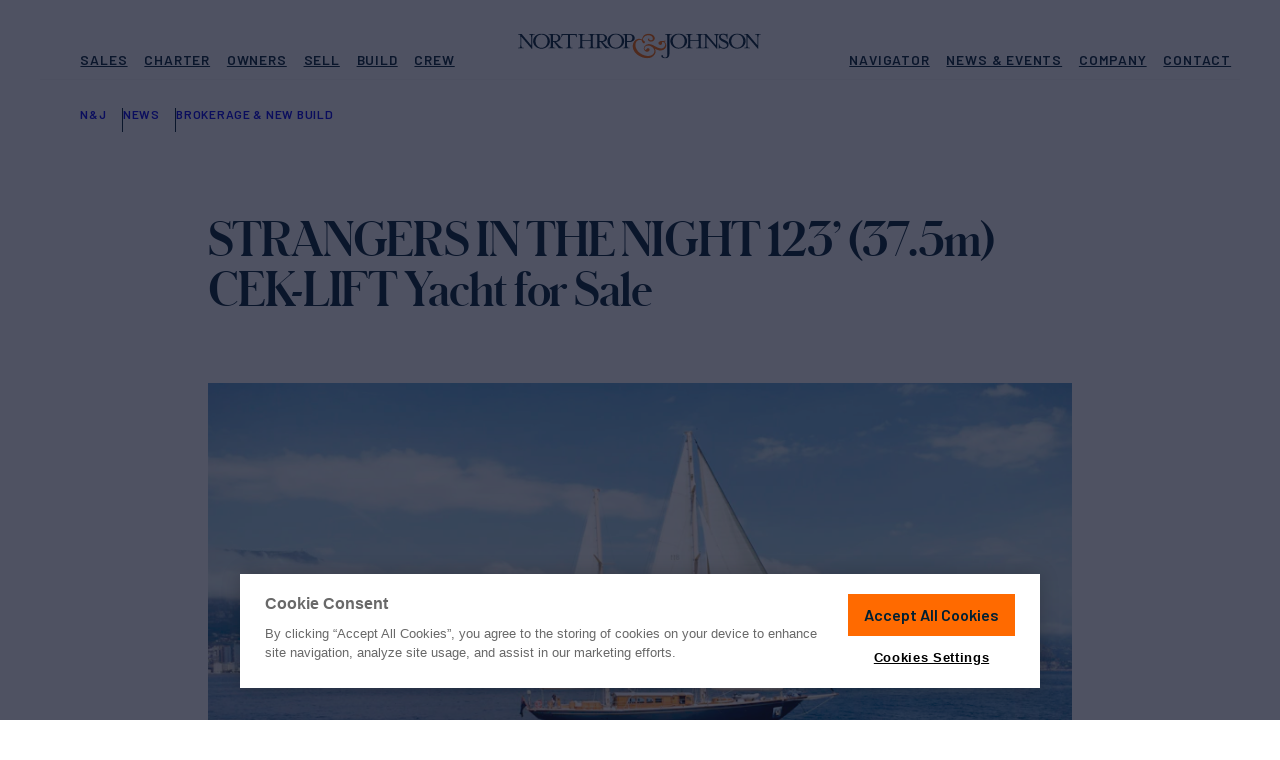

--- FILE ---
content_type: text/html; charset=UTF-8
request_url: https://www.northropandjohnson.com/news/brokerage-new-build/strangers-in-the-night-123-37-5m-cek-lift-yacht-for-sale
body_size: 21710
content:
<!DOCTYPE html>
<html lang="en-US">
<head>
	<meta charset="UTF-8">
	<meta name="viewport" content="initial-scale=1, viewport-fit=cover">
	<meta name="format-detection" content="telephone=no">
	<meta name="msapplication-TileColor" content="#2b5797">
	<meta name="theme-color" content="#002033">

	<link rel="apple-touch-icon" sizes="180x180" href="https://www.northropandjohnson.com/wp-content/themes/nj-2022/assets/images/favicons/apple-touch-icon.png" />
	<link rel="icon" type="image/png" sizes="32x32" href="https://www.northropandjohnson.com/wp-content/themes/nj-2022/assets/images/favicons/favicon-32x32.png" />
	<link rel="icon" type="image/png" sizes="16x16" href="https://www.northropandjohnson.com/wp-content/themes/nj-2022/assets/images/favicons/favicon-16x16.png" />
	<link rel="manifest" type="application/manifest+json" href="https://www.northropandjohnson.com/wp-content/themes/nj-2022/assets/images/favicons/site.webmanifest" />
	<link rel="mask-icon" href="https://www.northropandjohnson.com/wp-content/themes/nj-2022/assets/images/favicons/safari-pinned-tab.svg" color="#002033" />

	<link rel="preconnect" href="https://fonts.gstatic.com" crossorigin />
	<link rel="preload" as="style" href="https://fonts.googleapis.com/css2?family=Barlow:wght@400;500;600;700&display=swap" />
	<link fetchpriority="medium" rel="stylesheet" href="https://fonts.googleapis.com/css2?family=Barlow:wght@400;500;600;700&display=swap" media="print" onload="this.media='all'" />

	<link rel="preload" href="https://www.northropandjohnson.com/wp-content/themes/nj-2022/assets/fonts/SchnyderS-Bold-Web.woff2" as="font" type="font/woff2" crossorigin>
	<link rel="preload" href="https://www.northropandjohnson.com/wp-content/themes/nj-2022/assets/fonts/SchnyderS-Bold-Web.woff" as="font" type="font/woff" crossorigin>
	<link rel="preload" as="style" href="https://cdn.northropandjohnson.com/uploads/SchnyderS-bold-cdn.css" />
	<link fetchpriority="medium" rel="stylesheet" href="https://cdn.northropandjohnson.com/uploads/SchnyderS-bold-cdn.css" media="print" onload="this.media='all'" />

	<noscript>
	<link rel="stylesheet" href="https://fonts.googleapis.com/css2?family=Barlow:wght@400;500;600;700&display=swap" />
	<link rel="stylesheet" href="https://cdn.northropandjohnson.com/uploads/SchnyderS-bold-cdn.css" />
	</noscript>


	<meta name='robots' content='index, follow, max-image-preview:large, max-snippet:-1, max-video-preview:-1' />

	<!-- This site is optimized with the Yoast SEO Premium plugin v25.0 (Yoast SEO v25.0) - https://yoast.com/wordpress/plugins/seo/ -->
	<title>STRANGERS IN THE NIGHT 123’ (37.5m) CEK-LIFT Yacht for Sale</title>
	<meta name="description" content="She features a large deck saloon as well as a proper wheelhouse, which is a unique feature for a sailing yacht of this size." />
	<link rel="canonical" href="http://www.northropandjohnson.com/news/brokerage-new-build/strangers-in-the-night-123-37-5m-cek-lift-yacht-for-sale" />
	<meta property="og:locale" content="en_US" />
	<meta property="og:type" content="article" />
	<meta property="og:title" content="STRANGERS IN THE NIGHT 123’ (37.5m) CEK-LIFT Yacht for Sale" />
	<meta property="og:description" content="The 123’ (37.5m) CEK-LIFT yacht STRANGERS IN THE NIGHT is now for sale with Yacht Brokers Ed Cavendish and Sean McCarter. The luxury sailing yacht is" />
	<meta property="og:url" content="http://www.northropandjohnson.com/news/brokerage-new-build/strangers-in-the-night-123-37-5m-cek-lift-yacht-for-sale" />
	<meta property="og:site_name" content="Northrop &amp; Johnson" />
	<meta property="article:publisher" content="https://www.facebook.com/njyachts" />
	<meta property="og:image" content="https://cdn.northropandjohnson.com/uploads/1-20.jpg?w=1200&h=628&fit=crop&auto=format" />
	<meta property="og:image:width" content="3977" />
	<meta property="og:image:height" content="2651" />
	<meta property="og:image:type" content="image/jpeg" />
	<meta name="twitter:card" content="summary_large_image" />
	<meta name="twitter:site" content="@NorthropJohnson" />
	<meta name="twitter:label1" content="Est. reading time" />
	<meta name="twitter:data1" content="2 minutes" />
	<script type="application/ld+json" class="yoast-schema-graph">{"@context":"https://schema.org","@graph":[{"@type":"NewsArticle","@id":"http://www.northropandjohnson.com/news/brokerage-new-build/strangers-in-the-night-123-37-5m-cek-lift-yacht-for-sale#article","isPartOf":{"@id":"http://www.northropandjohnson.com/news/brokerage-new-build/strangers-in-the-night-123-37-5m-cek-lift-yacht-for-sale"},"author":{"name":"Eileen Lopez","@id":"https://www.northropandjohnson.com/#/schema/person/95cee6780f729b6a8d91b3632c8c8ae7"},"headline":"STRANGERS IN THE NIGHT 123’ (37.5m) CEK-LIFT Yacht for Sale","datePublished":"2024-06-24T12:00:38+00:00","mainEntityOfPage":{"@id":"http://www.northropandjohnson.com/news/brokerage-new-build/strangers-in-the-night-123-37-5m-cek-lift-yacht-for-sale"},"wordCount":302,"publisher":{"@id":"https://www.northropandjohnson.com/#organization"},"image":{"@id":"http://www.northropandjohnson.com/news/brokerage-new-build/strangers-in-the-night-123-37-5m-cek-lift-yacht-for-sale#primaryimage"},"thumbnailUrl":"https://cdn.northropandjohnson.com/uploads/1-20.jpg","inLanguage":"en-US","copyrightYear":"2024","copyrightHolder":{"@id":"https://www.northropandjohnson.com/#organization"}},{"@type":"WebPage","@id":"http://www.northropandjohnson.com/news/brokerage-new-build/strangers-in-the-night-123-37-5m-cek-lift-yacht-for-sale","url":"http://www.northropandjohnson.com/news/brokerage-new-build/strangers-in-the-night-123-37-5m-cek-lift-yacht-for-sale","name":"STRANGERS IN THE NIGHT 123’ (37.5m) CEK-LIFT Yacht for Sale","isPartOf":{"@id":"https://www.northropandjohnson.com/#website"},"primaryImageOfPage":{"@id":"http://www.northropandjohnson.com/news/brokerage-new-build/strangers-in-the-night-123-37-5m-cek-lift-yacht-for-sale#primaryimage"},"image":{"@id":"http://www.northropandjohnson.com/news/brokerage-new-build/strangers-in-the-night-123-37-5m-cek-lift-yacht-for-sale#primaryimage"},"thumbnailUrl":"https://cdn.northropandjohnson.com/uploads/1-20.jpg","datePublished":"2024-06-24T12:00:38+00:00","description":"She features a large deck saloon as well as a proper wheelhouse, which is a unique feature for a sailing yacht of this size.","inLanguage":"en-US","potentialAction":[{"@type":"ReadAction","target":["http://www.northropandjohnson.com/news/brokerage-new-build/strangers-in-the-night-123-37-5m-cek-lift-yacht-for-sale"]}]},{"@type":"ImageObject","inLanguage":"en-US","@id":"http://www.northropandjohnson.com/news/brokerage-new-build/strangers-in-the-night-123-37-5m-cek-lift-yacht-for-sale#primaryimage","url":"https://cdn.northropandjohnson.com/uploads/1-20.jpg","contentUrl":"https://cdn.northropandjohnson.com/uploads/1-20.jpg","width":3977,"height":2651},{"@type":"WebSite","@id":"https://www.northropandjohnson.com/#website","url":"https://www.northropandjohnson.com/","name":"Northrop &amp; Johnson","description":"Luxury Yacht Sales &amp; Superyacht Charter Brokerage Marketing","publisher":{"@id":"https://www.northropandjohnson.com/#organization"},"potentialAction":[{"@type":"SearchAction","target":{"@type":"EntryPoint","urlTemplate":"https://www.northropandjohnson.com/?s={search_term_string}"},"query-input":{"@type":"PropertyValueSpecification","valueRequired":true,"valueName":"search_term_string"}}],"inLanguage":"en-US"},{"@type":"Organization","@id":"https://www.northropandjohnson.com/#organization","name":"Northrop & Johnson","alternateName":"N&J","url":"https://www.northropandjohnson.com/","logo":{"@type":"ImageObject","inLanguage":"en-US","@id":"https://www.northropandjohnson.com/#/schema/logo/image/","url":"https://cdn.northropandjohnson.com/uploads/NorthropAndJohnson_logo_badge_color.png","contentUrl":"https://cdn.northropandjohnson.com/uploads/NorthropAndJohnson_logo_badge_color.png","width":512,"height":512,"caption":"Northrop & Johnson"},"image":{"@id":"https://www.northropandjohnson.com/#/schema/logo/image/"},"sameAs":["https://www.facebook.com/njyachts","https://x.com/NorthropJohnson","https://www.instagram.com/northropandjohnson/","https://www.linkedin.com/company/northrop-&amp;amp;-johnson---the-authority-on-yachting-since-1949"]},{"@type":"Person","@id":"https://www.northropandjohnson.com/#/schema/person/95cee6780f729b6a8d91b3632c8c8ae7","name":"Eileen Lopez"},{"@type":"BreadcrumbList","@id":"https://www.northropandjohnson.com/news/brokerage-new-build/strangers-in-the-night-123-37-5m-cek-lift-yacht-for-sale#breadcrumb","itemListElement":[{"@type":"ListItem","position":1,"name":"Home","item":"https://www.northropandjohnson.com"},{"@type":"ListItem","position":2,"name":"News","item":"https://www.northropandjohnson.com/news"},{"@type":"ListItem","position":3,"name":"Brokerage &amp; New Build","item":"https://www.northropandjohnson.com/news/brokerage-new-build"},{"@type":"ListItem","position":4,"name":"STRANGERS IN THE NIGHT 123’ (37.5m) CEK-LIFT Yacht for Sale","item":"https://www.northropandjohnson.com/news/brokerage-new-build/strangers-in-the-night-123-37-5m-cek-lift-yacht-for-sale"}]}]}</script>
	<!-- / Yoast SEO Premium plugin. -->


<style id='wp-img-auto-sizes-contain-inline-css' type='text/css'>
img:is([sizes=auto i],[sizes^="auto," i]){contain-intrinsic-size:3000px 1500px}
/*# sourceURL=wp-img-auto-sizes-contain-inline-css */
</style>
<link rel='stylesheet' id='app-styles-css' href='https://www.northropandjohnson.com/wp-content/themes/nj-2022/dist/style.css?ver=1769805280' type='text/css' media='all' />
<script type="text/javascript" src="https://www.northropandjohnson.com/wp-content/themes/nj-2022/dist/header.js?ver=1769805280" id="header-scripts-js" defer="defer" data-wp-strategy="async"></script>
<script type="text/javascript" src="//www.northropandjohnson.com/?wordfence_syncAttackData=1769901088.209" async></script>		<!-- Begin: OneTrust -->
					<script fetchpriority="low" defer src="https://cdn.cookielaw.org/scripttemplates/otSDKStub.js"  type="text/javascript" charset="UTF-8" data-domain-script="c8d828ae-aa25-4de1-a426-9a08a2f70eca" ></script>
				<!-- End: OneTrust -->
					<!-- Google Tag Manager -->
			<script>(function(w,d,s,l,i){w[l]=w[l]||[];w[l].push({'gtm.start':
			new Date().getTime(),event:'gtm.js'});var f=d.getElementsByTagName(s)[0],
			j=d.createElement(s),dl=l!='dataLayer'?'&l='+l:'';j.async=true;j.src=
			'https://www.googletagmanager.com/gtm.js?id='+i+dl;f.parentNode.insertBefore(j,f);
			})(window,document,'script','dataLayer','GTM-MNCCWTG');</script>
			<!-- End: Google Tag Manager -->
	
	<style>
		/* Prevent CLS from LiveChat widget */
		#chat-widget-container,
		div[id^="chat-widget-container"] {
			visibility: hidden;
		}

		#chat-widget-container.loaded,
		div[id^="chat-widget-container"].loaded {
			visibility: visible;
		}

		.c-wrap { container-type: inline-size; }

		/* YACHT CARD - MEDIUM */
		@container (max-width: 420px) {
			.c {
				--c-radius: 0px;
				--c-media-pad: 8px;
				--c-badge-sz: 36px;
				--c-body-pad-t: 14px;
				--c-body-pad-r: 12px;
				--c-body-pad-b: 18px;
				--c-body-pad-l: 12px;

				grid-template-rows:
					[media-wrapper-start] var(--c-media-pad) [media-start] auto
					[media-tag-start] auto
					[media-tag-end media-end] var(--c-media-pad)
					[media-wrapper-end body-wrapper-start] var(--c-body-pad-t)
					[title-start body-tag-start] auto
					[body-tag-end title-end meta-start] auto
					[meta-end body-rate-start] auto
					[body-rate-end] var(--c-body-pad-b)
					[body-text-start] 1fr
					[body-text-end]
				;
				grid-template-columns:
					[card-start full-start media-tag] var(--c-body-pad-l)
					[wide-start column-left-start] auto [media-tag] 1fr
					[column-left-end] var(--c-body-pad-l)
					[column-right-start] auto
					[column-right-end wide-end] var(--c-body-pad-r)
					[full-end]
				;
			}

			.c-rates,
			.c-meta {
				grid-column: wide-start / wide-end;
			}

			.c-rates {
				margin-top: 16px;
				text-align: left;
				display: block; /* TO BE REDONE */
			}
			
			.c-meta--ln2 {
					flex-wrap: wrap;
					max-height: 1.1em;
					overflow: hidden;
			}
		}

		/* YACHT CARD - SMALL */
		@container (max-width: 320px) {
			.yachtView-grid > .grid.grid-slider--s .c {
				--c-font-title: 18px;
				--c-font-rate-sm: 13px;
				--c-font-rate-lg: 18px;
				--c-font-specs: 13px;
			}

			.yachtView-grid > .grid.grid-slider--s .c .c-text {
				display: none;
			}

			.yachtView-grid > .grid.grid-slider--s .c .c-tag--placement-1 {
				all: unset;
				grid-row: media-tag-start / media-tag-end;
				grid-column: media-tag 1 / media-tag 2;
				margin-left: var(--c-media-pad);
				align-self: end;
				justify-self: start;
			}

			.yachtView-grid > .grid.grid-slider--s .c .c-tag--placement-1 .c-tag { .ca-tag--orange; .ca-tag--squared; }

			.yachtView-grid > .grid.grid-slider--s .c .c-tag--placement-2 {
				display: none;
			}

			.yachtView-grid > .grid.grid-slifder--s .c .c-tag--placement-3 {
				display:none;
			}
		}
	</style>
<style id='global-styles-inline-css' type='text/css'>
:root{--wp--preset--aspect-ratio--square: 1;--wp--preset--aspect-ratio--4-3: 4/3;--wp--preset--aspect-ratio--3-4: 3/4;--wp--preset--aspect-ratio--3-2: 3/2;--wp--preset--aspect-ratio--2-3: 2/3;--wp--preset--aspect-ratio--16-9: 16/9;--wp--preset--aspect-ratio--9-16: 9/16;--wp--preset--color--black: #000000;--wp--preset--color--cyan-bluish-gray: #abb8c3;--wp--preset--color--white: #ffffff;--wp--preset--color--pale-pink: #f78da7;--wp--preset--color--vivid-red: #cf2e2e;--wp--preset--color--luminous-vivid-orange: #ff6900;--wp--preset--color--luminous-vivid-amber: #fcb900;--wp--preset--color--light-green-cyan: #7bdcb5;--wp--preset--color--vivid-green-cyan: #00d084;--wp--preset--color--pale-cyan-blue: #8ed1fc;--wp--preset--color--vivid-cyan-blue: #0693e3;--wp--preset--color--vivid-purple: #9b51e0;--wp--preset--gradient--vivid-cyan-blue-to-vivid-purple: linear-gradient(135deg,rgb(6,147,227) 0%,rgb(155,81,224) 100%);--wp--preset--gradient--light-green-cyan-to-vivid-green-cyan: linear-gradient(135deg,rgb(122,220,180) 0%,rgb(0,208,130) 100%);--wp--preset--gradient--luminous-vivid-amber-to-luminous-vivid-orange: linear-gradient(135deg,rgb(252,185,0) 0%,rgb(255,105,0) 100%);--wp--preset--gradient--luminous-vivid-orange-to-vivid-red: linear-gradient(135deg,rgb(255,105,0) 0%,rgb(207,46,46) 100%);--wp--preset--gradient--very-light-gray-to-cyan-bluish-gray: linear-gradient(135deg,rgb(238,238,238) 0%,rgb(169,184,195) 100%);--wp--preset--gradient--cool-to-warm-spectrum: linear-gradient(135deg,rgb(74,234,220) 0%,rgb(151,120,209) 20%,rgb(207,42,186) 40%,rgb(238,44,130) 60%,rgb(251,105,98) 80%,rgb(254,248,76) 100%);--wp--preset--gradient--blush-light-purple: linear-gradient(135deg,rgb(255,206,236) 0%,rgb(152,150,240) 100%);--wp--preset--gradient--blush-bordeaux: linear-gradient(135deg,rgb(254,205,165) 0%,rgb(254,45,45) 50%,rgb(107,0,62) 100%);--wp--preset--gradient--luminous-dusk: linear-gradient(135deg,rgb(255,203,112) 0%,rgb(199,81,192) 50%,rgb(65,88,208) 100%);--wp--preset--gradient--pale-ocean: linear-gradient(135deg,rgb(255,245,203) 0%,rgb(182,227,212) 50%,rgb(51,167,181) 100%);--wp--preset--gradient--electric-grass: linear-gradient(135deg,rgb(202,248,128) 0%,rgb(113,206,126) 100%);--wp--preset--gradient--midnight: linear-gradient(135deg,rgb(2,3,129) 0%,rgb(40,116,252) 100%);--wp--preset--font-size--small: 13px;--wp--preset--font-size--medium: 20px;--wp--preset--font-size--large: 36px;--wp--preset--font-size--x-large: 42px;--wp--preset--spacing--20: 0.44rem;--wp--preset--spacing--30: 0.67rem;--wp--preset--spacing--40: 1rem;--wp--preset--spacing--50: 1.5rem;--wp--preset--spacing--60: 2.25rem;--wp--preset--spacing--70: 3.38rem;--wp--preset--spacing--80: 5.06rem;--wp--preset--shadow--natural: 6px 6px 9px rgba(0, 0, 0, 0.2);--wp--preset--shadow--deep: 12px 12px 50px rgba(0, 0, 0, 0.4);--wp--preset--shadow--sharp: 6px 6px 0px rgba(0, 0, 0, 0.2);--wp--preset--shadow--outlined: 6px 6px 0px -3px rgb(255, 255, 255), 6px 6px rgb(0, 0, 0);--wp--preset--shadow--crisp: 6px 6px 0px rgb(0, 0, 0);}:where(.is-layout-flex){gap: 0.5em;}:where(.is-layout-grid){gap: 0.5em;}body .is-layout-flex{display: flex;}.is-layout-flex{flex-wrap: wrap;align-items: center;}.is-layout-flex > :is(*, div){margin: 0;}body .is-layout-grid{display: grid;}.is-layout-grid > :is(*, div){margin: 0;}:where(.wp-block-columns.is-layout-flex){gap: 2em;}:where(.wp-block-columns.is-layout-grid){gap: 2em;}:where(.wp-block-post-template.is-layout-flex){gap: 1.25em;}:where(.wp-block-post-template.is-layout-grid){gap: 1.25em;}.has-black-color{color: var(--wp--preset--color--black) !important;}.has-cyan-bluish-gray-color{color: var(--wp--preset--color--cyan-bluish-gray) !important;}.has-white-color{color: var(--wp--preset--color--white) !important;}.has-pale-pink-color{color: var(--wp--preset--color--pale-pink) !important;}.has-vivid-red-color{color: var(--wp--preset--color--vivid-red) !important;}.has-luminous-vivid-orange-color{color: var(--wp--preset--color--luminous-vivid-orange) !important;}.has-luminous-vivid-amber-color{color: var(--wp--preset--color--luminous-vivid-amber) !important;}.has-light-green-cyan-color{color: var(--wp--preset--color--light-green-cyan) !important;}.has-vivid-green-cyan-color{color: var(--wp--preset--color--vivid-green-cyan) !important;}.has-pale-cyan-blue-color{color: var(--wp--preset--color--pale-cyan-blue) !important;}.has-vivid-cyan-blue-color{color: var(--wp--preset--color--vivid-cyan-blue) !important;}.has-vivid-purple-color{color: var(--wp--preset--color--vivid-purple) !important;}.has-black-background-color{background-color: var(--wp--preset--color--black) !important;}.has-cyan-bluish-gray-background-color{background-color: var(--wp--preset--color--cyan-bluish-gray) !important;}.has-white-background-color{background-color: var(--wp--preset--color--white) !important;}.has-pale-pink-background-color{background-color: var(--wp--preset--color--pale-pink) !important;}.has-vivid-red-background-color{background-color: var(--wp--preset--color--vivid-red) !important;}.has-luminous-vivid-orange-background-color{background-color: var(--wp--preset--color--luminous-vivid-orange) !important;}.has-luminous-vivid-amber-background-color{background-color: var(--wp--preset--color--luminous-vivid-amber) !important;}.has-light-green-cyan-background-color{background-color: var(--wp--preset--color--light-green-cyan) !important;}.has-vivid-green-cyan-background-color{background-color: var(--wp--preset--color--vivid-green-cyan) !important;}.has-pale-cyan-blue-background-color{background-color: var(--wp--preset--color--pale-cyan-blue) !important;}.has-vivid-cyan-blue-background-color{background-color: var(--wp--preset--color--vivid-cyan-blue) !important;}.has-vivid-purple-background-color{background-color: var(--wp--preset--color--vivid-purple) !important;}.has-black-border-color{border-color: var(--wp--preset--color--black) !important;}.has-cyan-bluish-gray-border-color{border-color: var(--wp--preset--color--cyan-bluish-gray) !important;}.has-white-border-color{border-color: var(--wp--preset--color--white) !important;}.has-pale-pink-border-color{border-color: var(--wp--preset--color--pale-pink) !important;}.has-vivid-red-border-color{border-color: var(--wp--preset--color--vivid-red) !important;}.has-luminous-vivid-orange-border-color{border-color: var(--wp--preset--color--luminous-vivid-orange) !important;}.has-luminous-vivid-amber-border-color{border-color: var(--wp--preset--color--luminous-vivid-amber) !important;}.has-light-green-cyan-border-color{border-color: var(--wp--preset--color--light-green-cyan) !important;}.has-vivid-green-cyan-border-color{border-color: var(--wp--preset--color--vivid-green-cyan) !important;}.has-pale-cyan-blue-border-color{border-color: var(--wp--preset--color--pale-cyan-blue) !important;}.has-vivid-cyan-blue-border-color{border-color: var(--wp--preset--color--vivid-cyan-blue) !important;}.has-vivid-purple-border-color{border-color: var(--wp--preset--color--vivid-purple) !important;}.has-vivid-cyan-blue-to-vivid-purple-gradient-background{background: var(--wp--preset--gradient--vivid-cyan-blue-to-vivid-purple) !important;}.has-light-green-cyan-to-vivid-green-cyan-gradient-background{background: var(--wp--preset--gradient--light-green-cyan-to-vivid-green-cyan) !important;}.has-luminous-vivid-amber-to-luminous-vivid-orange-gradient-background{background: var(--wp--preset--gradient--luminous-vivid-amber-to-luminous-vivid-orange) !important;}.has-luminous-vivid-orange-to-vivid-red-gradient-background{background: var(--wp--preset--gradient--luminous-vivid-orange-to-vivid-red) !important;}.has-very-light-gray-to-cyan-bluish-gray-gradient-background{background: var(--wp--preset--gradient--very-light-gray-to-cyan-bluish-gray) !important;}.has-cool-to-warm-spectrum-gradient-background{background: var(--wp--preset--gradient--cool-to-warm-spectrum) !important;}.has-blush-light-purple-gradient-background{background: var(--wp--preset--gradient--blush-light-purple) !important;}.has-blush-bordeaux-gradient-background{background: var(--wp--preset--gradient--blush-bordeaux) !important;}.has-luminous-dusk-gradient-background{background: var(--wp--preset--gradient--luminous-dusk) !important;}.has-pale-ocean-gradient-background{background: var(--wp--preset--gradient--pale-ocean) !important;}.has-electric-grass-gradient-background{background: var(--wp--preset--gradient--electric-grass) !important;}.has-midnight-gradient-background{background: var(--wp--preset--gradient--midnight) !important;}.has-small-font-size{font-size: var(--wp--preset--font-size--small) !important;}.has-medium-font-size{font-size: var(--wp--preset--font-size--medium) !important;}.has-large-font-size{font-size: var(--wp--preset--font-size--large) !important;}.has-x-large-font-size{font-size: var(--wp--preset--font-size--x-large) !important;}
/*# sourceURL=global-styles-inline-css */
</style>
</head>
<body class="wp-singular news-template-default single single-news postid-29582 wp-theme-nj-2022" data-type="news" data-id="29582" data-index="prod_posts" data-props="{&quot;name&quot;:&quot;STRANGERS IN THE NIGHT 123\u2019 (37.5m) CEK-LIFT Yacht for Sale&quot;,&quot;category&quot;:&quot;Brokerage &amp;amp; New Build&quot;}" data-cf-country-code="US">
	<script>
		(() => {
			const setViewport = () => {
				const vh = window.innerHeight * 0.01;
				document.documentElement.style.setProperty('--vh', `${vh}px`);

				const sbw = document.body ? window.innerWidth - document.body.clientWidth : 0;
				document.documentElement.style.setProperty('--sbw', `${sbw}px`);
			};

			setViewport();
			window.addEventListener('resize', setViewport, true);

			function doWhenElementsAvailable(elementSelectors, func, endlessObservation = false) {
				const observer = new MutationObserver(() => {
					const elementsAvailable = elementSelectors.every((selector) => document.querySelector(selector));
					if (elementsAvailable) {
					func();
					observer.disconnect();
					if (endlessObservation) doWhenElementsAvailable(elementSelectors, func, true);
					}
				});

				observer.observe(document.documentElement, {
					childList: true,
					subtree: true,
				});
			}

			function initLiveChatCustomization() {
				const frame = document.getElementById('chat-widget-minimized');
				const frame_container = document.getElementById('chat-widget-container');

				frame.classList.add('loaded');
				frame_container.classList.add('loaded');

				frame_container.setAttribute('tabindex', '-1');
				frame_container.setAttribute('aria-hidden', 'true');
			}

			document.addEventListener('DOMContentLoaded', async () => {
				doWhenElementsAvailable(['#chat-widget-minimized'], initLiveChatCustomization);
			});
		})();
	</script>

	<!-- Navigation -->
	<div class="navigation-wrapper" data-js="navmenu-items">
	<div class="lyt lyt-w--bleed">
		<a href="#" class="navigation-item--skip button button--outlined button--sm">
			<span class="button-label">Skip to Content</span>
			<span class="button-effect"></span>
		</a>
		<div class="navigation-container lyt-item">
			<nav class="navigation-row">
				<div class="navigation-item--logo">
					<a href="https://www.northropandjohnson.com" title="Northrop and Johnson">
						<svg class="logo-full" id="NAJ-logo" xmlns="http://www.w3.org/2000/svg" width="280" height="28" viewBox="0 0 280 28"><title>Northrop & Johnson</title>
							<path d="M12.351,1.088c2.353,0,2.706.471,2.706,3.058V13.2L4.117.5H0v.588c2.353,0,2.706.471,2.706,3.058v8.7c0,2.706-.353,3.176-2.706,3.176v.588H6.587v-.588c-2.353,0-2.823-.471-2.823-3.176V3.558l11.763,13.41h.706V4.147c0-2.706.353-3.058,2.823-3.058V.5H12.469v.588Z" transform="translate(0 0.088)" fill="#000e21"/>
							<path d="M24.346,16.08c-4.941,0-6.823-4.117-6.823-7.411s1.882-7.411,6.823-7.411,6.94,4.117,6.94,7.411-2,7.411-6.94,7.411m0-15.88C19.052.2,14.7,4.082,14.7,8.67c0,4.705,4.352,8.47,9.646,8.47s9.646-3.882,9.646-8.47S29.639.2,24.346.2" transform="translate(2.592 0.035)" fill="#000e21"/>
							<path d="M34.758,8.481V1.423h2.588a3.363,3.363,0,0,1,3.647,3.529,3.307,3.307,0,0,1-3.647,3.529Zm6.47,4.117L38.4,9.54c3.294-.353,5.176-2.117,5.176-4.47C43.581,2.6,41.346.6,37.346.6H29.7v.471c2.353,0,2.706.471,2.706,3.058v8.7c0,2.706-.353,3.176-2.706,3.176V16.6h7.764V16.01c-2.353,0-2.706-.471-2.706-3.176V9.54h1.294L41.7,16.6H46.4V16.01c-1.529-.235-3.411-1.529-5.176-3.411" transform="translate(5.237 0.106)" fill="#000e21"/>
							<path d="M42.435.5,42.2,4.147h.588l.118-.588c.353-1.412.706-2,3.294-2h3.764V12.851c0,2.706-.353,3.176-2.706,3.176v.588h7.764v-.588c-2.353,0-2.706-.471-2.706-3.176V1.559h3.764c2.706,0,2.941.588,3.294,2l.235.588H60.2L59.962.5Z" transform="translate(7.441 0.088)" fill="#000e21"/>
							<path d="M83.1,8.5V1.441h2.588A3.363,3.363,0,0,1,89.337,4.97,3.307,3.307,0,0,1,85.691,8.5ZM80.75,12.851c0,2.588-.353,3.058-2.588,3.176-2.353,0-2.706-.471-2.706-3.176v-8.7c0-2.588.353-3.058,2.706-3.058s2.588.471,2.588,3.058Zm8.822-.235L86.749,9.558c3.294-.353,5.176-2.117,5.176-4.47,0-2.47-2.235-4.47-6.235-4.47H70.4v.471c2.353,0,2.706.471,2.706,3.058V7.558H63.341V4.147c0-2.706.353-3.058,2.823-3.058V.5H58.4v.588c2.353,0,2.706.471,2.706,3.058v8.7c0,2.706-.353,3.176-2.706,3.176v.588h7.764v-.588c-2.353,0-2.706-.471-2.706-3.176V8.5h9.763v4.352c0,2.706-.353,3.176-2.706,3.176v.588h15.41v-.588c-2.353,0-2.706-.471-2.706-3.176V9.558h1.412l5.646,7.058h4.705v-.588a9.213,9.213,0,0,1-5.411-3.411" transform="translate(10.297 0.088)" fill="#000e21"/>
							<path d="M96.846,15.98c-4.941,0-6.823-4.117-6.823-7.411s1.882-7.411,6.823-7.411,6.94,4.117,6.94,7.411c-.118,3.294-2,7.411-6.94,7.411m0-15.88C91.552.1,87.2,3.982,87.2,8.57c0,4.705,4.352,8.47,9.646,8.47s9.646-3.882,9.646-8.47C106.374,3.982,102.139.1,96.846.1" transform="translate(15.375 0.018)" fill="#000e21"/>
							<path d="M109.628,8.5h-2.588V1.441h2.588a3.363,3.363,0,0,1,3.647,3.529c0,2-1.059,3.529-3.647,3.529m.118-8H102.1v.588c2.353,0,2.706.471,2.706,3.058v8.7c0,2.706-.353,3.176-2.706,3.176v.588h7.764v-.588c-2.353,0-2.706-.471-2.706-3.176V9.558h2.588c4,0,6.235-2,6.235-4.47C115.863,2.5,113.746.5,109.746.5" transform="translate(18.002 0.088)" fill="#000e21"/>
							<path d="M151.8.5h-7.764v.588c2.353,0,2.706.471,2.706,3.058V23.321c0,2.588-1.059,3.647-2.706,3.647-1.529,0-2.235-.941-2.235-1.764a1.012,1.012,0,0,0-.941-.941.961.961,0,0,0-1.059.941c0,1.647,2.588,2.588,4.235,2.588,2.235,0,5.058-.941,5.058-4.823V4.147c0-2.706.353-3.058,2.706-3.058V.5Z" transform="translate(24.65 0.088)" fill="#000e21"/>
							<path d="M158.246,15.98c-4.941,0-6.823-4.117-6.823-7.411s1.882-7.411,6.823-7.411,6.823,4.117,6.823,7.411-1.882,7.411-6.823,7.411m0-15.88c-5.293,0-9.646,3.882-9.646,8.47,0,4.705,4.352,8.47,9.646,8.47s9.646-3.882,9.646-8.47S163.539.1,158.246.1" transform="translate(26.201 0.018)" fill="#000e21"/>
							<path d="M186.05,12.851c0,2.588-.353,3.058-2.588,3.176-2.353,0-2.706-.471-2.706-3.176v-8.7c0-2.588.353-3.058,2.706-3.058s2.588.471,2.588,3.058ZM195.7,1.088c2.353,0,2.706.471,2.706,3.058V13.2L187.344.5H175.581v.588c2.353,0,2.706.471,2.706,3.058V7.558h-9.528V4.147c0-2.706.353-3.058,2.706-3.058V.5H163.7v.588c2.353,0,2.706.471,2.706,3.058v8.7c0,2.706-.353,3.176-2.706,3.176v.588h7.764v-.588c-2.353,0-2.706-.471-2.706-3.176V8.5h9.763v4.352c0,2.706-.353,3.176-2.706,3.176v.588H190.05v-.588c-2.353,0-2.706-.471-2.706-3.176V3.558l11.763,13.41h.706V4.147c0-2.706.353-3.058,2.823-3.058V.5h-6.587v.588Z" transform="translate(28.864 0.088)" fill="#000e21"/>
							<path d="M204.27,8.234,201.564,6.94c-2.47-1.176-3.529-1.882-3.529-3.294a2.57,2.57,0,0,1,2.823-2.353c3.294,0,4.235,2.588,4.352,4.705h.588V0h-.588a1.8,1.8,0,0,1-.823,1.176A5.47,5.47,0,0,0,200.858.118c-2.823,0-4.823,1.764-4.823,4a5.332,5.332,0,0,0,3.176,4.47l2.823,1.294c2,.941,3.294,2,3.294,3.294,0,1.764-1.529,2.941-3.647,2.941a4.884,4.884,0,0,1-5.293-4.823H195.8v5.882h.588a2.472,2.472,0,0,1,.823-1.294c.941.235,2.353,1.294,4.47,1.294,2.941,0,5.529-1.882,5.529-4.823.118-1.529-.706-3.058-2.941-4.117" transform="translate(34.524)" fill="#000e21"/>
							<path d="M215.346,15.98c-4.941,0-6.823-4.117-6.823-7.411s1.882-7.411,6.823-7.411,6.823,4.117,6.823,7.411c.118,3.294-1.764,7.411-6.823,7.411m0-15.88c-5.293,0-9.646,3.882-9.646,8.47,0,4.705,4.352,8.47,9.646,8.47s9.646-3.882,9.646-8.47S220.639.1,215.346.1" transform="translate(36.269 0.018)" fill="#000e21"/>
							<path d="M233.169.5v.588c2.353,0,2.706.471,2.706,3.058V13.2L224.817.5H220.7v.588c2.353,0,2.706.471,2.706,3.058v8.7c0,2.706-.353,3.176-2.706,3.176v.588h6.587v-.588c-2.353,0-2.823-.471-2.823-3.176V3.558l11.763,13.41h.706V4.147c0-2.706.353-3.058,2.706-3.058V.5Z" transform="translate(38.914 0.088)" fill="#000e21"/>
							<path d="M150.363,12.416a4.528,4.528,0,0,0-2.235-3.058c.588-.118,1.176-.353,1.294-.706.235-.588-.118-.706-.588-.706s-.706.353-1.059.471a3.007,3.007,0,0,1-1.764,0h-1.647a3.189,3.189,0,0,0-2.47,1.294,1.784,1.784,0,0,0-.353,1.529,1.907,1.907,0,0,0,1.059,1.294,2.352,2.352,0,0,0,1.529.235,1.488,1.488,0,0,0,1.176-.823,1.633,1.633,0,0,0,.235-1.294c0-.353,0-.706.118-.823a.711.711,0,0,1,.706-.353,1.9,1.9,0,0,1,1.059.353,3.24,3.24,0,0,1,1.647,2.117,3.32,3.32,0,0,1-.588,2.706,4.226,4.226,0,0,1-4.117,2.117c-1.764,0-4.117-.941-7.058-2.588-3.294-1.882-5.882-2.588-7.764-2.235a6.967,6.967,0,0,0-4.117,2.353,3.923,3.923,0,0,0,1.176,5.646,3.753,3.753,0,0,0,2.47.471,2.668,2.668,0,0,0,1.882-1.294,1.556,1.556,0,0,0,.235-1.412,1.5,1.5,0,0,0-.823-1.059,1.514,1.514,0,0,0-1.412-.118,1.869,1.869,0,0,0-1.176.941,1.456,1.456,0,0,0-.235.353l-.118.235c-.471.941-1.529.235-1.764-.471-1.059-2.353,1.647-4,3.529-4a6.729,6.729,0,0,1,4.235,1.059A6.716,6.716,0,0,1,136.6,18.3a4.834,4.834,0,0,1-.588,4c-1.882,2.941-6,3.294-9.175,2.588-5.293-1.059-10.822-5.058-11.763-10.7a7.364,7.364,0,0,1,1.294-5.411c1.059-1.176,3.764-2.235,5.293-1.294,1.294.706,1.176,2.941,2.588,3.411A1.288,1.288,0,0,0,125.9,9.593c0-.823-1.176-1.529-1.882-1.882-.235-.118-.353-.353-.471-.471a4.052,4.052,0,0,1,.118-1.059,6.286,6.286,0,0,1,.706-1.647,5.918,5.918,0,0,1,4-2.47,6.339,6.339,0,0,1,4.705.706,3.9,3.9,0,0,1,1.764,1.882,2.259,2.259,0,0,1-.118,2.117l-.353.353a1.721,1.721,0,0,1-.588.353,3.474,3.474,0,0,1-1.529.235c-.941-.118-2-.823-1.294-1.882.235-.353-.706-.118-.823-.118a1.5,1.5,0,0,0-.118,2.353c1.882,2,6,1.059,6.94-1.412a3.906,3.906,0,0,0,0-2.588,6.025,6.025,0,0,0-2.47-2.706A9.38,9.38,0,0,0,130.719.3a11.454,11.454,0,0,0-4,.706,5.872,5.872,0,0,0-2.941,2.353A9.738,9.738,0,0,0,122.6,6.77a7.413,7.413,0,0,0-5.411-.471,6.655,6.655,0,0,0-3.882,3.058c-2.706,4.117-1.176,9.411,2,12.7,5.058,5.176,16.821,8.822,21.762,1.412a6.091,6.091,0,0,0,.235-6.47,19.236,19.236,0,0,0,5.058,2c2.823.471,6.352-.706,7.646-3.529a6.472,6.472,0,0,0,.353-3.058" transform="translate(19.733 0.053)" fill="#ff6b00"/>
						</svg>
					</a>
					<span class="navigation-item--logo-alt button button--outlined button--sm">
						<span class="button-label">Homepage</span>
						<span class="button-effect"></span>
					</span>
					<button class="navigation-hamburger" data-js="navmenu-btn" aria-label="Expand Navigation Menu">
						<span class="navigation-hamburger--inner">
							<span></span>
							<span></span>
							<span></span>
							<span></span>
						</span>
					</button>
				</div>

				<div class="navigation-item--nav navigation-item--nav-primary">
											<ul id="menu-header-primary" class="menu"><li id="menu-item-448" class="nav_top__buy menu-item menu-item-type-post_type menu-item-object-page menu-item-has-children menu-item-448"><a href="https://www.northropandjohnson.com/yachts-for-sale"><i class="icon icon-name--coin icon-size--md">
			<svg>
			<use xlink:href="https://www.northropandjohnson.com/wp-content/themes/nj-2022/dist/icons.svg?ver=1769805280#coin"></use>
		</svg>
	</i>
Sales</a>
<ul class="sub-menu">
	<li id="menu-item-449" class="menu-item menu-item-type-post_type menu-item-object-page menu-item-449 featured"><a href="https://www.northropandjohnson.com/yachts-for-sale"><i class="icon icon-name--search icon-size--md">
			<svg>
			<use xlink:href="https://www.northropandjohnson.com/wp-content/themes/nj-2022/dist/icons.svg?ver=1769805280#search"></use>
		</svg>
	</i>
Yachts for Sale</a></li>
	<li id="menu-item-450" class="menu-item menu-item-type-post_type menu-item-object-page menu-item-450 border-top"><a href="https://www.northropandjohnson.com/yachts-for-sale/superyachts"><i class="icon icon-name--ship icon-size--md">
			<svg>
			<use xlink:href="https://www.northropandjohnson.com/wp-content/themes/nj-2022/dist/icons.svg?ver=1769805280#ship"></use>
		</svg>
	</i>
Superyachts</a></li>
	<li id="menu-item-455" class="menu-item menu-item-type-post_type menu-item-object-page menu-item-455"><a href="https://www.northropandjohnson.com/yachts-for-sale/motor"><i class="icon icon-name--propeller icon-size--md">
			<svg>
			<use xlink:href="https://www.northropandjohnson.com/wp-content/themes/nj-2022/dist/icons.svg?ver=1769805280#propeller"></use>
		</svg>
	</i>
Motor Yachts</a></li>
	<li id="menu-item-456" class="menu-item menu-item-type-post_type menu-item-object-page menu-item-456"><a href="https://www.northropandjohnson.com/yachts-for-sale/sailing"><i class="icon icon-name--sailboat icon-size--md">
			<svg>
			<use xlink:href="https://www.northropandjohnson.com/wp-content/themes/nj-2022/dist/icons.svg?ver=1769805280#sailboat"></use>
		</svg>
	</i>
Sailing Yachts</a></li>
	<li id="menu-item-464" class="menu-item menu-item-type-post_type menu-item-object-page menu-item-464"><a href="https://www.northropandjohnson.com/yachts-for-sale/sportfishers"><i class="icon icon-name--anchor-2 icon-size--md">
			<svg>
			<use xlink:href="https://www.northropandjohnson.com/wp-content/themes/nj-2022/dist/icons.svg?ver=1769805280#anchor-2"></use>
		</svg>
	</i>
Sport Fishers</a></li>
	<li id="menu-item-2936" class="menu-item menu-item-type-post_type menu-item-object-page menu-item-2936 border-top"><a href="https://www.northropandjohnson.com/yachts-for-sale/builders"><i class="icon icon-name--anchor icon-size--md">
			<svg>
			<use xlink:href="https://www.northropandjohnson.com/wp-content/themes/nj-2022/dist/icons.svg?ver=1769805280#anchor"></use>
		</svg>
	</i>
Builders &#038; Shipyards</a></li>
	<li id="menu-item-850" class="menu-item menu-item-type-post_type menu-item-object-page menu-item-850"><a href="https://www.northropandjohnson.com/buy-a-yacht"><i class="icon icon-name--dialogue-plus icon-size--md">
			<svg>
			<use xlink:href="https://www.northropandjohnson.com/wp-content/themes/nj-2022/dist/icons.svg?ver=1769805280#dialogue-plus"></use>
		</svg>
	</i>
How to Buy a Yacht</a></li>
	<li id="menu-item-851" class="menu-item menu-item-type-post_type menu-item-object-page menu-item-851"><a href="https://www.northropandjohnson.com/yacht-berths-for-sale"><i class="icon icon-name--berths icon-size--md">
			<svg>
			<use xlink:href="https://www.northropandjohnson.com/wp-content/themes/nj-2022/dist/icons.svg?ver=1769805280#berths"></use>
		</svg>
	</i>
Yacht Berths For Sale</a></li>
</ul>
</li>
<li id="menu-item-467" class="nav_top__charter menu-item menu-item-type-post_type menu-item-object-page menu-item-has-children menu-item-467"><a href="https://www.northropandjohnson.com/yacht-charter"><i class="icon icon-name--ship icon-size--md">
			<svg>
			<use xlink:href="https://www.northropandjohnson.com/wp-content/themes/nj-2022/dist/icons.svg?ver=1769805280#ship"></use>
		</svg>
	</i>
Charter</a>
<ul class="sub-menu">
	<li id="menu-item-29202" class="menu-item menu-item-type-post_type menu-item-object-page menu-item-29202 featured"><a href="https://www.northropandjohnson.com/yacht-charter"><i class="icon icon-name--ship icon-size--md">
			<svg>
			<use xlink:href="https://www.northropandjohnson.com/wp-content/themes/nj-2022/dist/icons.svg?ver=1769805280#ship"></use>
		</svg>
	</i>
Charter a Yacht</a></li>
	<li id="menu-item-872" class="menu-item menu-item-type-post_type menu-item-object-page menu-item-872 border-top"><a href="https://www.northropandjohnson.com/yachts-for-charter"><i class="icon icon-name--search icon-size--md">
			<svg>
			<use xlink:href="https://www.northropandjohnson.com/wp-content/themes/nj-2022/dist/icons.svg?ver=1769805280#search"></use>
		</svg>
	</i>
Yachts for Charter</a></li>
	<li id="menu-item-469" class="menu-item menu-item-type-post_type menu-item-object-page menu-item-469"><a href="https://www.northropandjohnson.com/yacht-charter/destinations"><i class="icon icon-name--pin icon-size--md">
			<svg>
			<use xlink:href="https://www.northropandjohnson.com/wp-content/themes/nj-2022/dist/icons.svg?ver=1769805280#pin"></use>
		</svg>
	</i>
Destinations</a></li>
	<li id="menu-item-471" class="menu-item menu-item-type-post_type menu-item-object-page menu-item-471"><a href="https://www.northropandjohnson.com/yacht-charter/itineraries"><i class="icon icon-name--pin-way-finding icon-size--md">
			<svg>
			<use xlink:href="https://www.northropandjohnson.com/wp-content/themes/nj-2022/dist/icons.svg?ver=1769805280#pin-way-finding"></use>
		</svg>
	</i>
Itineraries</a></li>
	<li id="menu-item-472" class="menu-item menu-item-type-post_type menu-item-object-page menu-item-472 border-top"><a href="https://www.northropandjohnson.com/yacht-charter/luxury-yacht-charter-guide"><i class="icon icon-name--lighthouse icon-size--md">
			<svg>
			<use xlink:href="https://www.northropandjohnson.com/wp-content/themes/nj-2022/dist/icons.svg?ver=1769805280#lighthouse"></use>
		</svg>
	</i>
Charter Guide</a></li>
</ul>
</li>
<li id="menu-item-473" class="nav_top__owners menu-item menu-item-type-post_type menu-item-object-page menu-item-has-children menu-item-473"><a href="https://www.northropandjohnson.com/owners"><i class="icon icon-name--person-bowtie icon-size--md">
			<svg>
			<use xlink:href="https://www.northropandjohnson.com/wp-content/themes/nj-2022/dist/icons.svg?ver=1769805280#person-bowtie"></use>
		</svg>
	</i>
Owners</a>
<ul class="sub-menu">
	<li id="menu-item-17853" class="menu-item menu-item-type-post_type menu-item-object-page menu-item-17853 featured"><a href="https://www.northropandjohnson.com/owners"><i class="icon icon-name--person-bowtie icon-size--md">
			<svg>
			<use xlink:href="https://www.northropandjohnson.com/wp-content/themes/nj-2022/dist/icons.svg?ver=1769805280#person-bowtie"></use>
		</svg>
	</i>
Overview</a></li>
	<li id="menu-item-476" class="menu-item menu-item-type-post_type menu-item-object-page menu-item-476 border-top"><a href="https://www.northropandjohnson.com/owners/yacht-management"><i class="icon icon-name--briefcase icon-size--md">
			<svg>
			<use xlink:href="https://www.northropandjohnson.com/wp-content/themes/nj-2022/dist/icons.svg?ver=1769805280#briefcase"></use>
		</svg>
	</i>
Yacht Management</a></li>
	<li id="menu-item-474" class="menu-item menu-item-type-post_type menu-item-object-page menu-item-474"><a href="https://www.northropandjohnson.com/owners/charter-yacht-marketing"><i class="icon icon-name--ship icon-size--md">
			<svg>
			<use xlink:href="https://www.northropandjohnson.com/wp-content/themes/nj-2022/dist/icons.svg?ver=1769805280#ship"></use>
		</svg>
	</i>
Charter Marketing</a></li>
	<li id="menu-item-475" class="menu-item menu-item-type-post_type menu-item-object-page menu-item-475"><a href="https://www.northropandjohnson.com/owners/private-insurance"><i class="icon icon-name--life-preserver icon-size--md">
			<svg>
			<use xlink:href="https://www.northropandjohnson.com/wp-content/themes/nj-2022/dist/icons.svg?ver=1769805280#life-preserver"></use>
		</svg>
	</i>
Yacht Insurance</a></li>
</ul>
</li>
<li id="menu-item-466" class="nav_top__sell menu-item menu-item-type-post_type menu-item-object-page menu-item-has-children menu-item-466"><a href="https://www.northropandjohnson.com/selling-your-yacht"><i class="icon icon-name--sale-tag icon-size--md">
			<svg>
			<use xlink:href="https://www.northropandjohnson.com/wp-content/themes/nj-2022/dist/icons.svg?ver=1769805280#sale-tag"></use>
		</svg>
	</i>
Sell</a>
<ul class="sub-menu">
	<li id="menu-item-19874" class="menu-item menu-item-type-post_type menu-item-object-page menu-item-19874 featured"><a href="https://www.northropandjohnson.com/selling-your-yacht"><i class="icon icon-name--sale-tag icon-size--md">
			<svg>
			<use xlink:href="https://www.northropandjohnson.com/wp-content/themes/nj-2022/dist/icons.svg?ver=1769805280#sale-tag"></use>
		</svg>
	</i>
How to Sell Your Yacht</a></li>
	<li id="menu-item-19873" class="menu-item menu-item-type-custom menu-item-object-custom menu-item-19873 border-top"><a href="https://www.northropandjohnson.com/contact?interest=778190003"><i class="icon icon-name--dollar icon-size--md">
			<svg>
			<use xlink:href="https://www.northropandjohnson.com/wp-content/themes/nj-2022/dist/icons.svg?ver=1769805280#dollar"></use>
		</svg>
	</i>
Request Yacht Valuation</a></li>
	<li id="menu-item-19872" class="menu-item menu-item-type-post_type menu-item-object-page menu-item-19872"><a href="https://www.northropandjohnson.com/our-company/sales-record"><i class="icon icon-name--flag icon-size--md">
			<svg>
			<use xlink:href="https://www.northropandjohnson.com/wp-content/themes/nj-2022/dist/icons.svg?ver=1769805280#flag"></use>
		</svg>
	</i>
Yacht Sales Record</a></li>
</ul>
</li>
<li id="menu-item-483" class="nav_top__build menu-item menu-item-type-post_type menu-item-object-page menu-item-483"><a href="https://www.northropandjohnson.com/new-yacht-construction"><i class="icon icon-name--gear icon-size--md">
			<svg>
			<use xlink:href="https://www.northropandjohnson.com/wp-content/themes/nj-2022/dist/icons.svg?ver=1769805280#gear"></use>
		</svg>
	</i>
Build</a></li>
<li id="menu-item-484" class="nav_top__crew menu-item menu-item-type-post_type menu-item-object-page menu-item-has-children menu-item-484"><a href="https://www.northropandjohnson.com/crew-placement"><i class="icon icon-name--people icon-size--md">
			<svg>
			<use xlink:href="https://www.northropandjohnson.com/wp-content/themes/nj-2022/dist/icons.svg?ver=1769805280#people"></use>
		</svg>
	</i>
Crew</a>
<ul class="sub-menu">
	<li id="menu-item-26170" class="menu-item menu-item-type-post_type menu-item-object-page menu-item-26170 featured"><a href="https://www.northropandjohnson.com/crew-placement"><i class="icon icon-name--dialouge icon-size--md">
			<svg>
			<use xlink:href="https://www.northropandjohnson.com/wp-content/themes/nj-2022/dist/icons.svg?ver=1769805280#dialouge"></use>
		</svg>
	</i>
Crew Placement</a></li>
	<li id="menu-item-26168" class="menu-item menu-item-type-post_type menu-item-object-page menu-item-26168 border-top"><a href="https://www.northropandjohnson.com/crew-placement/yacht-crew-news"><i class="icon icon-name--refresh icon-size--md">
			<svg>
			<use xlink:href="https://www.northropandjohnson.com/wp-content/themes/nj-2022/dist/icons.svg?ver=1769805280#refresh"></use>
		</svg>
	</i>
Yacht Crew News</a></li>
	<li id="menu-item-26169" class="menu-item menu-item-type-post_type menu-item-object-page menu-item-26169"><a href="https://www.northropandjohnson.com/crew-placement/crew-jobs"><i class="icon icon-name--search-people-2 icon-size--md">
			<svg>
			<use xlink:href="https://www.northropandjohnson.com/wp-content/themes/nj-2022/dist/icons.svg?ver=1769805280#search-people-2"></use>
		</svg>
	</i>
Yacht  Crew Jobs</a></li>
	<li id="menu-item-26171" class="menu-item menu-item-type-custom menu-item-object-custom menu-item-26171 border-top"><a href="https://v2.forms.jobadder.com/f/aYJ6d1PZAVBzQEgRn7L28Oe04"><i class="icon icon-name--pen icon-size--md">
			<svg>
			<use xlink:href="https://www.northropandjohnson.com/wp-content/themes/nj-2022/dist/icons.svg?ver=1769805280#pen"></use>
		</svg>
	</i>
Register for N&#038;J Crew</a></li>
	<li id="menu-item-26172" class="menu-item menu-item-type-custom menu-item-object-custom menu-item-26172"><a target="_blank" href="https://v2.forms.jobadder.com/f/PD26ev8QNxbKwxb3zYAolOWEp"><i class="icon icon-name--person icon-size--md">
			<svg>
			<use xlink:href="https://www.northropandjohnson.com/wp-content/themes/nj-2022/dist/icons.svg?ver=1769805280#person"></use>
		</svg>
	</i>
Your Crew Profile</a></li>
</ul>
</li>
</ul>									</div>

				<div class="navigation-item--nav navigation-item--nav-secondary">
											<ul id="menu-header-secondary" class="menu"><li id="menu-item-720" class="nav_top__navigator menu-item menu-item-type-post_type menu-item-object-page current_page_parent menu-item-has-children menu-item-720"><a href="https://www.northropandjohnson.com/navigator-news"><i class="icon icon-name--book icon-size--md">
			<svg>
			<use xlink:href="https://www.northropandjohnson.com/wp-content/themes/nj-2022/dist/icons.svg?ver=1769805280#book"></use>
		</svg>
	</i>
Navigator</a>
<ul class="sub-menu">
	<li id="menu-item-864" class="menu-item menu-item-type-post_type menu-item-object-page current_page_parent menu-item-864 featured"><a href="https://www.northropandjohnson.com/navigator-news"><i class="icon icon-name--refresh icon-size--md">
			<svg>
			<use xlink:href="https://www.northropandjohnson.com/wp-content/themes/nj-2022/dist/icons.svg?ver=1769805280#refresh"></use>
		</svg>
	</i>
Read The Latest</a></li>
	<li id="menu-item-3114" class="menu-item menu-item-type-taxonomy menu-item-object-category menu-item-3114 border-top"><a href="https://www.northropandjohnson.com/navigator-news/lifestyle"><i class="icon icon-name--wine icon-size--md">
			<svg>
			<use xlink:href="https://www.northropandjohnson.com/wp-content/themes/nj-2022/dist/icons.svg?ver=1769805280#wine"></use>
		</svg>
	</i>
Lifestyle</a></li>
	<li id="menu-item-859" class="menu-item menu-item-type-taxonomy menu-item-object-category menu-item-859"><a href="https://www.northropandjohnson.com/navigator-news/charter"><i class="icon icon-name--ship icon-size--md">
			<svg>
			<use xlink:href="https://www.northropandjohnson.com/wp-content/themes/nj-2022/dist/icons.svg?ver=1769805280#ship"></use>
		</svg>
	</i>
Charter</a></li>
	<li id="menu-item-862" class="menu-item menu-item-type-taxonomy menu-item-object-category menu-item-862"><a href="https://www.northropandjohnson.com/navigator-news/travel"><i class="icon icon-name--suitcase icon-size--md">
			<svg>
			<use xlink:href="https://www.northropandjohnson.com/wp-content/themes/nj-2022/dist/icons.svg?ver=1769805280#suitcase"></use>
		</svg>
	</i>
Travel</a></li>
	<li id="menu-item-3115" class="menu-item menu-item-type-taxonomy menu-item-object-category menu-item-3115"><a href="https://www.northropandjohnson.com/navigator-news/watches-jewelry"><i class="icon icon-name--jewel icon-size--md">
			<svg>
			<use xlink:href="https://www.northropandjohnson.com/wp-content/themes/nj-2022/dist/icons.svg?ver=1769805280#jewel"></use>
		</svg>
	</i>
Watches &amp; Jewelry</a></li>
	<li id="menu-item-32453" class="menu-item menu-item-type-taxonomy menu-item-object-category menu-item-32453"><a href="https://www.northropandjohnson.com/navigator-news/brokerage-new-build"><i class="icon icon-name--anchor icon-size--md">
			<svg>
			<use xlink:href="https://www.northropandjohnson.com/wp-content/themes/nj-2022/dist/icons.svg?ver=1769805280#anchor"></use>
		</svg>
	</i>
Brokerage &amp; New Build</a></li>
	<li id="menu-item-32454" class="menu-item menu-item-type-taxonomy menu-item-object-category menu-item-32454"><a href="https://www.northropandjohnson.com/navigator-news/upcoming-events"><i class="icon icon-name--sun icon-size--md">
			<svg>
			<use xlink:href="https://www.northropandjohnson.com/wp-content/themes/nj-2022/dist/icons.svg?ver=1769805280#sun"></use>
		</svg>
	</i>
Events</a></li>
	<li id="menu-item-16457" class="menu-item menu-item-type-post_type menu-item-object-page menu-item-16457"><a href="https://www.northropandjohnson.com/our-company/media-publications/navigator-newsletter"><i class="icon icon-name--send icon-size--md">
			<svg>
			<use xlink:href="https://www.northropandjohnson.com/wp-content/themes/nj-2022/dist/icons.svg?ver=1769805280#send"></use>
		</svg>
	</i>
Receive Our Newsletter</a></li>
</ul>
</li>
<li id="menu-item-17973" class="nav_top__news menu-item menu-item-type-post_type menu-item-object-page menu-item-has-children menu-item-17973"><a href="https://www.northropandjohnson.com/news"><i class="icon icon-name--announcement icon-size--md">
			<svg>
			<use xlink:href="https://www.northropandjohnson.com/wp-content/themes/nj-2022/dist/icons.svg?ver=1769805280#announcement"></use>
		</svg>
	</i>
News &#038; Events</a>
<ul class="sub-menu">
	<li id="menu-item-881" class="menu-item menu-item-type-post_type menu-item-object-page menu-item-881 featured"><a href="https://www.northropandjohnson.com/news"><i class="icon icon-name--refresh icon-size--md">
			<svg>
			<use xlink:href="https://www.northropandjohnson.com/wp-content/themes/nj-2022/dist/icons.svg?ver=1769805280#refresh"></use>
		</svg>
	</i>
Read The Latest</a></li>
	<li id="menu-item-3117" class="menu-item menu-item-type-taxonomy menu-item-object-news_category menu-item-3117 border-top"><a href="https://www.northropandjohnson.com/news/brokerage-new-build"><i class="icon icon-name--anchor icon-size--md">
			<svg>
			<use xlink:href="https://www.northropandjohnson.com/wp-content/themes/nj-2022/dist/icons.svg?ver=1769805280#anchor"></use>
		</svg>
	</i>
Brokerage &amp; New Build</a></li>
	<li id="menu-item-3118" class="menu-item menu-item-type-taxonomy menu-item-object-news_category menu-item-3118"><a href="https://www.northropandjohnson.com/news/charter"><i class="icon icon-name--ship icon-size--md">
			<svg>
			<use xlink:href="https://www.northropandjohnson.com/wp-content/themes/nj-2022/dist/icons.svg?ver=1769805280#ship"></use>
		</svg>
	</i>
Charter</a></li>
	<li id="menu-item-3116" class="menu-item menu-item-type-taxonomy menu-item-object-news_category menu-item-3116"><a href="https://www.northropandjohnson.com/news/company-news"><i class="icon icon-name--dialouge icon-size--md">
			<svg>
			<use xlink:href="https://www.northropandjohnson.com/wp-content/themes/nj-2022/dist/icons.svg?ver=1769805280#dialouge"></use>
		</svg>
	</i>
Company News</a></li>
	<li id="menu-item-882" class="menu-item menu-item-type-post_type menu-item-object-page menu-item-882 border-top featured"><a href="https://www.northropandjohnson.com/events"><i class="icon icon-name--sun icon-size--md">
			<svg>
			<use xlink:href="https://www.northropandjohnson.com/wp-content/themes/nj-2022/dist/icons.svg?ver=1769805280#sun"></use>
		</svg>
	</i>
Yacht Shows &#038; Events</a></li>
</ul>
</li>
<li id="menu-item-478" class="nav_top__company menu-item menu-item-type-post_type menu-item-object-page menu-item-has-children menu-item-478"><a href="https://www.northropandjohnson.com/our-company"><i class="icon icon-name--ampersand icon-size--md">
			<svg>
			<use xlink:href="https://www.northropandjohnson.com/wp-content/themes/nj-2022/dist/icons.svg?ver=1769805280#ampersand"></use>
		</svg>
	</i>
Company</a>
<ul class="sub-menu">
	<li id="menu-item-17854" class="menu-item menu-item-type-post_type menu-item-object-page menu-item-17854 featured"><a href="https://www.northropandjohnson.com/our-company"><i class="icon icon-name--ampersand icon-size--md">
			<svg>
			<use xlink:href="https://www.northropandjohnson.com/wp-content/themes/nj-2022/dist/icons.svg?ver=1769805280#ampersand"></use>
		</svg>
	</i>
Overview</a></li>
	<li id="menu-item-482" class="menu-item menu-item-type-post_type menu-item-object-page menu-item-482 border-top"><a href="https://www.northropandjohnson.com/our-company/the-nj-difference"><i class="icon icon-name--ampersand icon-size--md">
			<svg>
			<use xlink:href="https://www.northropandjohnson.com/wp-content/themes/nj-2022/dist/icons.svg?ver=1769805280#ampersand"></use>
		</svg>
	</i>
The N&#038;J Difference</a></li>
	<li id="menu-item-16302" class="menu-item menu-item-type-post_type menu-item-object-page menu-item-16302"><a href="https://www.northropandjohnson.com/our-company/sales-record"><i class="icon icon-name--flag icon-size--md">
			<svg>
			<use xlink:href="https://www.northropandjohnson.com/wp-content/themes/nj-2022/dist/icons.svg?ver=1769805280#flag"></use>
		</svg>
	</i>
Sales Record</a></li>
	<li id="menu-item-854" class="menu-item menu-item-type-post_type menu-item-object-page menu-item-854"><a href="https://www.northropandjohnson.com/brokerage-offices"><i class="icon icon-name--buildings icon-size--md">
			<svg>
			<use xlink:href="https://www.northropandjohnson.com/wp-content/themes/nj-2022/dist/icons.svg?ver=1769805280#buildings"></use>
		</svg>
	</i>
Our Offices</a></li>
	<li id="menu-item-855" class="menu-item menu-item-type-post_type menu-item-object-page menu-item-855"><a href="https://www.northropandjohnson.com/our-team"><i class="icon icon-name--people icon-size--md">
			<svg>
			<use xlink:href="https://www.northropandjohnson.com/wp-content/themes/nj-2022/dist/icons.svg?ver=1769805280#people"></use>
		</svg>
	</i>
Meet Our Team</a></li>
	<li id="menu-item-19098" class="menu-item menu-item-type-post_type menu-item-object-page menu-item-19098"><a href="https://www.northropandjohnson.com/our-company/careers"><i class="icon icon-name--search-people icon-size--md">
			<svg>
			<use xlink:href="https://www.northropandjohnson.com/wp-content/themes/nj-2022/dist/icons.svg?ver=1769805280#search-people"></use>
		</svg>
	</i>
Careers</a></li>
	<li id="menu-item-22314" class="menu-item menu-item-type-post_type menu-item-object-page menu-item-22314 border-top"><a href="https://www.northropandjohnson.com/our-company/marinemax"><i class="icon icon-name--ship icon-size--md">
			<svg>
			<use xlink:href="https://www.northropandjohnson.com/wp-content/themes/nj-2022/dist/icons.svg?ver=1769805280#ship"></use>
		</svg>
	</i>
MarineMax Affiliation</a></li>
	<li id="menu-item-480" class="menu-item menu-item-type-post_type menu-item-object-page menu-item-480"><a href="https://www.northropandjohnson.com/our-company/strategic-partners"><i class="icon icon-name--connected icon-size--md">
			<svg>
			<use xlink:href="https://www.northropandjohnson.com/wp-content/themes/nj-2022/dist/icons.svg?ver=1769805280#connected"></use>
		</svg>
	</i>
Strategic Partnerships</a></li>
	<li id="menu-item-16800" class="menu-item menu-item-type-post_type menu-item-object-page menu-item-16800"><a href="https://www.northropandjohnson.com/our-company/nj-gives-back"><i class="icon icon-name--heart icon-size--md">
			<svg>
			<use xlink:href="https://www.northropandjohnson.com/wp-content/themes/nj-2022/dist/icons.svg?ver=1769805280#heart"></use>
		</svg>
	</i>
N&#038;J Gives Back</a></li>
	<li id="menu-item-856" class="menu-item menu-item-type-post_type menu-item-object-page menu-item-856"><a href="https://www.northropandjohnson.com/our-company/media-publications"><i class="icon icon-name--book icon-size--md">
			<svg>
			<use xlink:href="https://www.northropandjohnson.com/wp-content/themes/nj-2022/dist/icons.svg?ver=1769805280#book"></use>
		</svg>
	</i>
Publications</a></li>
	<li id="menu-item-16426" class="menu-item menu-item-type-post_type menu-item-object-page menu-item-16426"><a href="https://www.northropandjohnson.com/press"><i class="icon icon-name--dialouge icon-size--md">
			<svg>
			<use xlink:href="https://www.northropandjohnson.com/wp-content/themes/nj-2022/dist/icons.svg?ver=1769805280#dialouge"></use>
		</svg>
	</i>
Press Center</a></li>
</ul>
</li>
<li id="menu-item-866" class="nav_top__inquire menu-item menu-item-type-post_type menu-item-object-page menu-item-866"><a href="https://www.northropandjohnson.com/contact"><i class="icon icon-name--dialouge icon-size--md">
			<svg>
			<use xlink:href="https://www.northropandjohnson.com/wp-content/themes/nj-2022/dist/icons.svg?ver=1769805280#dialouge"></use>
		</svg>
	</i>
Contact</a></li>
</ul>					
					<div class="navigation-item--account">
											</div>

									</div>
			</nav>
		</div>
	</div>
</div>	<!-- End: Navigation -->
<div id="g-recaptcha"></div>	<div class="lyt lyt-hero lyt-w--bleed lyt-gapY--small lyt-align-items--center lyt-justify-items--center" style="--lyt-item-count: 3;">
	
	
		
			<div class="breadcrumbs lyt-item lyt-align-self--start lyt-justify-self--start">
		<ol class="subtitle-x-small">
												<li>
													<a href="https://www.northropandjohnson.com">
								<span>N&amp;J</span>
							</a>
											</li>
																<li>
													<a href="https://www.northropandjohnson.com/news">
								<span>News</span>
							</a>
											</li>
																<li>
													<a href="https://www.northropandjohnson.com/news/brokerage-new-build">
								<span>Brokerage &amp; New Build</span>
							</a>
											</li>
									</ol>
	</div>
	<div class="textBlock lyt-item lyt-item-w--small" data-js 	>
			<div class="textBlock--title"><h1 class="title-x-large-alt">STRANGERS IN THE NIGHT 123’ (37.5m) CEK-LIFT Yacht for Sale</h1></div>

		
		
			</div>
	<div class="lytGallery lyt-item lyt-item-w--small lytGallery-balanced--1" data-js="lyt-gallery" data-item-count="1" 	>
					<div class="media lytGallery-media media-image ratio-16x10" data-js data-group="auto" data-media="{&quot;placement&quot;:&quot;bottom&quot;,&quot;image&quot;:{&quot;src&quot;:&quot;https:\/\/cdn.northropandjohnson.com\/uploads\/1-20.jpg&quot;,&quot;lazy&quot;:true},&quot;type&quot;:&quot;image&quot;}">
			<div class="media-asset">
			<img class="media-object lazyload" width height data-src="https://cdn.northropandjohnson.com/uploads/1-20.jpg?auto=format&amp;q=65&amp;h=1" data-srcset="https://cdn.northropandjohnson.com/uploads/1-20.jpg?auto=format&amp;q=65&amp;h=1&amp;w=184 184w, https://cdn.northropandjohnson.com/uploads/1-20.jpg?auto=format&amp;q=65&amp;h=1&amp;w=214 214w, https://cdn.northropandjohnson.com/uploads/1-20.jpg?auto=format&amp;q=65&amp;h=1&amp;w=248 248w, https://cdn.northropandjohnson.com/uploads/1-20.jpg?auto=format&amp;q=65&amp;h=1&amp;w=288 288w, https://cdn.northropandjohnson.com/uploads/1-20.jpg?auto=format&amp;q=65&amp;h=1&amp;w=334 334w, https://cdn.northropandjohnson.com/uploads/1-20.jpg?auto=format&amp;q=65&amp;h=1&amp;w=388 388w, https://cdn.northropandjohnson.com/uploads/1-20.jpg?auto=format&amp;q=65&amp;h=1&amp;w=450 450w, https://cdn.northropandjohnson.com/uploads/1-20.jpg?auto=format&amp;q=65&amp;h=1&amp;w=522 522w, https://cdn.northropandjohnson.com/uploads/1-20.jpg?auto=format&amp;q=65&amp;h=1&amp;w=604 604w, https://cdn.northropandjohnson.com/uploads/1-20.jpg?auto=format&amp;q=65&amp;h=1&amp;w=700 700w, https://cdn.northropandjohnson.com/uploads/1-20.jpg?auto=format&amp;q=65&amp;h=1&amp;w=812 812w, https://cdn.northropandjohnson.com/uploads/1-20.jpg?auto=format&amp;q=65&amp;h=1&amp;w=942 942w, https://cdn.northropandjohnson.com/uploads/1-20.jpg?auto=format&amp;q=65&amp;h=1&amp;w=1094 1094w, https://cdn.northropandjohnson.com/uploads/1-20.jpg?auto=format&amp;q=65&amp;h=1&amp;w=1268 1268w, https://cdn.northropandjohnson.com/uploads/1-20.jpg?auto=format&amp;q=65&amp;h=1&amp;w=1470 1470w, https://cdn.northropandjohnson.com/uploads/1-20.jpg?auto=format&amp;q=65&amp;h=1&amp;w=1706 1706w, https://cdn.northropandjohnson.com/uploads/1-20.jpg?auto=format&amp;q=65&amp;h=1&amp;w=1978 1978w, https://cdn.northropandjohnson.com/uploads/1-20.jpg?auto=format&amp;q=65&amp;h=1&amp;w=2296 2296w, https://cdn.northropandjohnson.com/uploads/1-20.jpg?auto=format&amp;q=65&amp;h=1&amp;w=2560 2560w" data-sizes="auto" alt="" />		</div>
	</div>
		
			</div>

		
	

</div>
	<div class="lyt lyt-margin-sz--small lyt-w--small lyt-gapY--x-small" style="--lyt-item-count: 2;">
	
	
		
		<div class="blogSingle-meta lyt-item">
			<div class="blogSingle-meta-item">
							<div class="body-medium" style="font-weight: 500;">
											By Eileen Lopez									</div>
			
							<div class="body-medium">
					Posted June 24, 2024											in <a href="/news/brokerage-new-build">Brokerage &amp; New Build</a>
									</div>
					</div>
	
	
			<div class="blogSingle-meta-item blogSingle-share">
			<a class="blogSingle-share-icon" target="_blank" title="Share with Facebook" rel="noopener" href="https://www.facebook.com/sharer/sharer.php?u=https%3A%2F%2Fwww.northropandjohnson.com%2Fnews%2Fbrokerage-new-build%2Fstrangers-in-the-night-123-37-5m-cek-lift-yacht-for-sale">
				<svg xmlns="http://www.w3.org/2000/svg" viewBox="0 0 34 34"><path d="M21.62 8.01h-2.4c-2.26-.19-4.24 1.53-4.42 3.85-.02.19-.02.39 0 .58v2.04h-2.42c-.2 0-.37.16-.38.37v2.96c0 .21.17.37.38.37h2.42v7.46c0 .21.17.37.38.37h3.14c.2 0 .37-.16.38-.37v-7.46h2.82c.2 0 .37-.16.38-.37v-2.96c0-.1-.04-.19-.11-.26a.386.386 0 0 0-.27-.11H18.7v-1.73c0-.83.2-1.25 1.32-1.25h1.62c.2 0 .37-.16.38-.37V8.38a.37.37 0 0 0-.37-.37Z" fill="#9fa9b3"/></svg>
			</a>
			<a class="blogSingle-share-icon" target="_blank" title="Share with Twitter" rel="noopener" href="https://x.com/share?text=STRANGERS+IN+THE+NIGHT+123%E2%80%99+%2837.5m%29+CEK-LIFT+Yacht+for+Sale&url=https%3A%2F%2Fwww.northropandjohnson.com%2Fnews%2Fbrokerage-new-build%2Fstrangers-in-the-night-123-37-5m-cek-lift-yacht-for-sale&via=twitter">
				<svg xmlns="http://www.w3.org/2000/svg" viewBox="0 0 34 34"><path fill="#9fa9b3" d="m17.063 18.535-.672-.941L11.04 10.1h2.3l4.322 6.048.672.941 5.613 7.856h-2.3ZM23.946 9l-5.5 6.25L14.062 9H9l6.637 9.451L9 26h1.5l5.8-6.6 4.638 6.6H26l-6.883-9.8L25.446 9Z"/></svg>
			</a>
			<a class="blogSingle-share-icon" target="_blank" title="Share with LinkedIn" rel="noopener" href="https://www.linkedin.com/shareArticle?mini=true&url=https%3A%2F%2Fwww.northropandjohnson.com%2Fnews%2Fbrokerage-new-build%2Fstrangers-in-the-night-123-37-5m-cek-lift-yacht-for-sale&title=STRANGERS+IN+THE+NIGHT+123%E2%80%99+%2837.5m%29+CEK-LIFT+Yacht+for+Sale">
				<svg xmlns="http://www.w3.org/2000/svg" viewBox="0 0 34 34"><path d="M12.09 25.5H8.23V14.03h3.86v11.46Zm-1.93-13.03h-.02c-1.11.07-2.06-.76-2.13-1.86-.07-1.09.77-2.04 1.88-2.11h.3c1.11-.08 2.07.75 2.15 1.84.08 1.09-.76 2.04-1.86 2.12h-.31ZM25.99 25.5h-3.86v-6.13c0-1.54-.56-2.59-1.95-2.59-.89 0-1.68.56-1.98 1.39-.1.3-.14.61-.13.93v6.4h-3.85s.05-10.39 0-11.47h3.86v1.62a3.835 3.835 0 0 1 3.48-1.89c2.54 0 4.44 1.64 4.44 5.16v6.57Z" fill="#9fa9b3"/></svg>
			</a>
			<button class="blogSingle-share-icon" title="Copy Link to Clipboard" data-js="clipboard" data-clipboard-text="https%3A%2F%2Fwww.northropandjohnson.com%2Fnews%2Fbrokerage-new-build%2Fstrangers-in-the-night-123-37-5m-cek-lift-yacht-for-sale">
				<svg xmlns="http://www.w3.org/2000/svg" viewBox="0 0 34 34"><path d="M18.62 20.41c-1.53 0-3.04-.7-4.02-2.01-.33-.44-.24-1.07.2-1.4.44-.33 1.07-.24 1.4.2.48.65 1.19 1.06 1.99 1.18.8.12 1.59-.09 2.24-.57.11-.09.22-.18.33-.28l2.41-2.41c.57-.57.88-1.33.88-2.13s-.31-1.56-.88-2.13c-1.14-1.14-3.13-1.14-4.27 0l-1.38 1.38a.996.996 0 1 1-1.41-1.41l1.38-1.38c.95-.95 2.21-1.47 3.55-1.47s2.6.52 3.55 1.47c.95.95 1.47 2.21 1.47 3.55s-.52 2.6-1.47 3.55l-2.41 2.41a5.029 5.029 0 0 1-3.54 1.47Z" fill="#9fa9b3"/><path d="M12.98 26.03c-1.34 0-2.6-.52-3.55-1.47-.95-.95-1.47-2.21-1.47-3.55s.52-2.6 1.47-3.55l2.41-2.41a4.992 4.992 0 0 1 4.26-1.42c1.33.19 2.5.89 3.3 1.96.33.44.24 1.07-.2 1.4-.44.33-1.07.24-1.4-.2a2.998 2.998 0 0 0-1.99-1.18c-.8-.12-1.59.09-2.24.57-.11.09-.22.18-.32.28l-2.41 2.41c-.57.57-.88 1.33-.88 2.13s.31 1.56.88 2.13c1.14 1.14 3.13 1.14 4.27 0l1.37-1.38a.996.996 0 1 1 1.41 1.41l-1.37 1.38c-.95.95-2.21 1.47-3.55 1.47Z" fill="#9fa9b3"/></svg>
			</button>
			<a class="blogSingle-share-icon" target="_blank" title="Share with Email" rel="noopener" href="mailto:?subject=STRANGERS%20IN%20THE%20NIGHT%20123%E2%80%99%20%2837.5m%29%20CEK-LIFT%20Yacht%20for%20Sale&body=Check%20out%20this%20article%20from%20Northrop%20%26%20Johnson%3A%20https%3A%2F%2Fwww.northropandjohnson.com%2Fnews%2Fbrokerage-new-build%2Fstrangers-in-the-night-123-37-5m-cek-lift-yacht-for-sale">
				<svg xmlns="http://www.w3.org/2000/svg" viewBox="0 0 34 34"><path d="M26 12.46c-.05-1.4-1.23-2.47-2.6-2.46H10.55c-1.37 0-2.51 1.09-2.56 2.5v9.04c.05 1.37 1.19 2.47 2.53 2.47h12.84c1.4.02 2.58-1.07 2.63-2.5v-9.05ZM10.56 12h12.87c.14-.01.29.06.4.17L17 16.87l-6.84-4.71c.1-.1.24-.16.39-.16ZM23.4 22H10.57c-.31.06-.56-.23-.57-.5v-7.02l6.43 4.43a.988.988 0 0 0 1.14 0L24 14.48v6.99c-.01.3-.28.54-.6.54Z" fill="#9fa9b3"/></svg>
			</a>
		</div>
	</div>
<div class="lyt-item"><hr class="blogSingle-divider" /></div>
		
	

</div>
	<div class="lyt lyt-margin-sz--small lyt-w--small" style="--lyt-item-count: 1;">
	
	
		
			<div class="textBlock lyt-item" data-js 	>
		
						<div class="textBlock--description editor"><p>The 123’ (37.5m) CEK-LIFT yacht <a href="https://www.northropandjohnson.com/yachts-for-sale/strangers-in-the-night-123-bod-yat-a-s" target="_blank" rel="noopener">STRANGERS IN THE NIGHT</a> is now for sale with Yacht Brokers Ed Cavendish and Sean McCarter. The luxury sailing yacht is asking €1,595,000.</p>
<p>Built in 2004 and designed by the renowned Paolo Scanu, STRANGERS IN THE NIGHT is a 37.5-meter ketch-rigged sailing yacht that combines a robust steel hull construction with an exquisite teak superstructure, ensuring both durability and timeless beauty.</p>
<p>She offers accommodation for eight guests in four generous staterooms compromising of a large full beam owners’ cabin, two twins and a VIP double all with en-suite bathrooms. In addition, she features a large deck saloon as well as a proper wheelhouse, which is a unique feature for a sailing yacht of this size. Aft of the deck saloon is a spacious exterior dining area for guests to relax while underway. With their own cockpit in the foredeck, the crew is completely separated from the guest area.</p>
<p>STRANGERS IN THE NIGHT has been constantly maintained since new, in 2007 the two original wooden masts were replaced by new aluminum masts and rig in order to improve her sailing performances. She is ideal for those seeking a solid, spacious and great-value Mediterranean gentleman’s cruiser.</p>
<p>Contact <a href="https://www.northropandjohnson.com/our-team/yacht-sales-brokers/ed-cavendish" target="_blank" rel="noopener">Ed Cavendish</a> or <a href="https://www.northropandjohnson.com/our-team/yacht-sales-brokers/sean-mccarter" target="_blank" rel="noopener">Sean McCarter</a> for more information on this yacht for sale. Contact Northrop &amp; Johnson’s <a href="https://www.northropandjohnson.com/press" target="_blank" rel="noopener">press team</a> for media requests and photos of this yacht.</p>
<p>If you’re interested in <a href="https://www.northropandjohnson.com/buy-a-yacht">buying</a> or <a href="https://www.northropandjohnson.com/selling-your-yacht">selling a yacht</a>, contact the professional team of yacht brokers at Northrop &amp; Johnson today. As a world-leading yacht brokerage, Northrop &amp; Johnson offers access to thousands of luxury <a href="https://www.northropandjohnson.com/yachts-for-sale">yachts for sale</a> around the world, including private yachts not publicly advertised for sale. From yacht sales to new construction, contact our team of <a href="https://www.northropandjohnson.com/contact">yacht brokers</a> to get the results you need.</p>
</div>
		
		
			</div>

		
	

</div>
	<div class="lyt lyt-margin-sz--medium lyt-w--small lyt-gapY--x-small" style="--lyt-item-count: 2;">
	
	
		
		<div class="lyt-item"><hr class="blogSingle-divider" /></div><div class="blogSingle-meta lyt-item">
	
			<div class="blogSingle-meta-item">
			<div class="filterPill-block--item">
				<a href="https://www.northropandjohnson.com/news" class="filterPill" data-js="back-btn" aria-title="Back to News">
					<div class="filterPill-label">← Back</div>
					<span class="filterPill-effect"></span>
				</a>
			</div>
		</div>
	
			<div class="blogSingle-meta-item blogSingle-share">
			<a class="blogSingle-share-icon" target="_blank" title="Share with Facebook" rel="noopener" href="https://www.facebook.com/sharer/sharer.php?u=https%3A%2F%2Fwww.northropandjohnson.com%2Fnews%2Fbrokerage-new-build%2Fstrangers-in-the-night-123-37-5m-cek-lift-yacht-for-sale">
				<svg xmlns="http://www.w3.org/2000/svg" viewBox="0 0 34 34"><path d="M21.62 8.01h-2.4c-2.26-.19-4.24 1.53-4.42 3.85-.02.19-.02.39 0 .58v2.04h-2.42c-.2 0-.37.16-.38.37v2.96c0 .21.17.37.38.37h2.42v7.46c0 .21.17.37.38.37h3.14c.2 0 .37-.16.38-.37v-7.46h2.82c.2 0 .37-.16.38-.37v-2.96c0-.1-.04-.19-.11-.26a.386.386 0 0 0-.27-.11H18.7v-1.73c0-.83.2-1.25 1.32-1.25h1.62c.2 0 .37-.16.38-.37V8.38a.37.37 0 0 0-.37-.37Z" fill="#9fa9b3"/></svg>
			</a>
			<a class="blogSingle-share-icon" target="_blank" title="Share with Twitter" rel="noopener" href="https://x.com/share?text=STRANGERS+IN+THE+NIGHT+123%E2%80%99+%2837.5m%29+CEK-LIFT+Yacht+for+Sale&url=https%3A%2F%2Fwww.northropandjohnson.com%2Fnews%2Fbrokerage-new-build%2Fstrangers-in-the-night-123-37-5m-cek-lift-yacht-for-sale&via=twitter">
				<svg xmlns="http://www.w3.org/2000/svg" viewBox="0 0 34 34"><path fill="#9fa9b3" d="m17.063 18.535-.672-.941L11.04 10.1h2.3l4.322 6.048.672.941 5.613 7.856h-2.3ZM23.946 9l-5.5 6.25L14.062 9H9l6.637 9.451L9 26h1.5l5.8-6.6 4.638 6.6H26l-6.883-9.8L25.446 9Z"/></svg>
			</a>
			<a class="blogSingle-share-icon" target="_blank" title="Share with LinkedIn" rel="noopener" href="https://www.linkedin.com/shareArticle?mini=true&url=https%3A%2F%2Fwww.northropandjohnson.com%2Fnews%2Fbrokerage-new-build%2Fstrangers-in-the-night-123-37-5m-cek-lift-yacht-for-sale&title=STRANGERS+IN+THE+NIGHT+123%E2%80%99+%2837.5m%29+CEK-LIFT+Yacht+for+Sale">
				<svg xmlns="http://www.w3.org/2000/svg" viewBox="0 0 34 34"><path d="M12.09 25.5H8.23V14.03h3.86v11.46Zm-1.93-13.03h-.02c-1.11.07-2.06-.76-2.13-1.86-.07-1.09.77-2.04 1.88-2.11h.3c1.11-.08 2.07.75 2.15 1.84.08 1.09-.76 2.04-1.86 2.12h-.31ZM25.99 25.5h-3.86v-6.13c0-1.54-.56-2.59-1.95-2.59-.89 0-1.68.56-1.98 1.39-.1.3-.14.61-.13.93v6.4h-3.85s.05-10.39 0-11.47h3.86v1.62a3.835 3.835 0 0 1 3.48-1.89c2.54 0 4.44 1.64 4.44 5.16v6.57Z" fill="#9fa9b3"/></svg>
			</a>
			<button class="blogSingle-share-icon" title="Copy Link to Clipboard" data-js="clipboard" data-clipboard-text="https%3A%2F%2Fwww.northropandjohnson.com%2Fnews%2Fbrokerage-new-build%2Fstrangers-in-the-night-123-37-5m-cek-lift-yacht-for-sale">
				<svg xmlns="http://www.w3.org/2000/svg" viewBox="0 0 34 34"><path d="M18.62 20.41c-1.53 0-3.04-.7-4.02-2.01-.33-.44-.24-1.07.2-1.4.44-.33 1.07-.24 1.4.2.48.65 1.19 1.06 1.99 1.18.8.12 1.59-.09 2.24-.57.11-.09.22-.18.33-.28l2.41-2.41c.57-.57.88-1.33.88-2.13s-.31-1.56-.88-2.13c-1.14-1.14-3.13-1.14-4.27 0l-1.38 1.38a.996.996 0 1 1-1.41-1.41l1.38-1.38c.95-.95 2.21-1.47 3.55-1.47s2.6.52 3.55 1.47c.95.95 1.47 2.21 1.47 3.55s-.52 2.6-1.47 3.55l-2.41 2.41a5.029 5.029 0 0 1-3.54 1.47Z" fill="#9fa9b3"/><path d="M12.98 26.03c-1.34 0-2.6-.52-3.55-1.47-.95-.95-1.47-2.21-1.47-3.55s.52-2.6 1.47-3.55l2.41-2.41a4.992 4.992 0 0 1 4.26-1.42c1.33.19 2.5.89 3.3 1.96.33.44.24 1.07-.2 1.4-.44.33-1.07.24-1.4-.2a2.998 2.998 0 0 0-1.99-1.18c-.8-.12-1.59.09-2.24.57-.11.09-.22.18-.32.28l-2.41 2.41c-.57.57-.88 1.33-.88 2.13s.31 1.56.88 2.13c1.14 1.14 3.13 1.14 4.27 0l1.37-1.38a.996.996 0 1 1 1.41 1.41l-1.37 1.38c-.95.95-2.21 1.47-3.55 1.47Z" fill="#9fa9b3"/></svg>
			</button>
			<a class="blogSingle-share-icon" target="_blank" title="Share with Email" rel="noopener" href="mailto:?subject=STRANGERS%20IN%20THE%20NIGHT%20123%E2%80%99%20%2837.5m%29%20CEK-LIFT%20Yacht%20for%20Sale&body=Check%20out%20this%20article%20from%20Northrop%20%26%20Johnson%3A%20https%3A%2F%2Fwww.northropandjohnson.com%2Fnews%2Fbrokerage-new-build%2Fstrangers-in-the-night-123-37-5m-cek-lift-yacht-for-sale">
				<svg xmlns="http://www.w3.org/2000/svg" viewBox="0 0 34 34"><path d="M26 12.46c-.05-1.4-1.23-2.47-2.6-2.46H10.55c-1.37 0-2.51 1.09-2.56 2.5v9.04c.05 1.37 1.19 2.47 2.53 2.47h12.84c1.4.02 2.58-1.07 2.63-2.5v-9.05ZM10.56 12h12.87c.14-.01.29.06.4.17L17 16.87l-6.84-4.71c.1-.1.24-.16.39-.16ZM23.4 22H10.57c-.31.06-.56-.23-.57-.5v-7.02l6.43 4.43a.988.988 0 0 0 1.14 0L24 14.48v6.99c-.01.3-.28.54-.6.54Z" fill="#9fa9b3"/></svg>
			</a>
		</div>
	</div>

		
	

</div>
	<div class="lyt lyt-gapY--medium lyt-bg lyt-bg--gray lyt-bg--offset" style="--lyt-item-count: 2;">
	
			<div class="lyt-fg lyt-fg--white"></div>
	
		
			<div class="textBlock lyt-item" data-js 	>
			<p class="textBlock--title text-align-center"><span class="title-xx-large-alt">Read Next</span></p>

		
		
			</div>
<div data-ais-renderer="post" data-ais-card="{&quot;attributes&quot;:{&quot;class&quot;:&quot;card-article&quot;},&quot;layout&quot;:&quot;ttb&quot;,&quot;media&quot;:{&quot;ratio&quot;:&quot;16:10&quot;,&quot;image&quot;:{&quot;max_width&quot;:600}},&quot;link&quot;:{&quot;attach&quot;:&quot;line--1&quot;,&quot;attributes&quot;:[]},&quot;body&quot;:{&quot;line--1&quot;:{&quot;args&quot;:{&quot;attributes&quot;:{&quot;class&quot;:&quot;title-x-small&quot;}}},&quot;line--2&quot;:{&quot;args&quot;:{&quot;attributes&quot;:{&quot;class&quot;:&quot;subtitle-x-small&quot;}}},&quot;line--3&quot;:{&quot;args&quot;:{&quot;attributes&quot;:{&quot;class&quot;:&quot;subtitle-x-small&quot;}}}}}" class="articleView-wrapper lyt-item section-hidden" data-js="ais-posts" data-ais-index="prod_posts" data-ais-types="[&quot;news&quot;]" data-ais-mode="search" data-ais-autofill="1" data-ais-hits-per-page="4" data-ais-exclude="[&quot;29582&quot;]" data-ais-filters="[]">
	<div class="articleView-container">

	
		<div class="articleView-row articleView-row--grid">
				<div class="grid grid articleView-grid section-row--results cols-4 cols-lg-4 cols-m-2 cols-sm-2 cols-x-sm-1 grid-slider--s" data-js="slider">
		<div class="grid__inner" data-js="slider-track">
			<div class="grid__tray" data-js="slider-tray">
							</div>
		</div>
					<div class="grid__nav" data-js="slider-nav">
				<button class="grid__nav--button grid__nav--button-prev" data-js="slider-prev-btn" disabled aria-label="Previous Slide"><svg xmlns="http://www.w3.org/2000/svg" viewBox="0 0 7.369 13.237"><path d="m1.061 12.177 5.558-5.558-5.558-5.558" fill="none" stroke="currentColor" stroke-linecap="round" stroke-linejoin="round" stroke-width="1.5"/></svg></button>
				<button class="grid__nav--button grid__nav--button-next" data-js="slider-next-btn" disabled aria-label="Next Slide"><svg xmlns="http://www.w3.org/2000/svg" viewBox="0 0 7.369 13.237"><path d="m1.061 12.177 5.558-5.558-5.558-5.558" fill="none" stroke="currentColor" stroke-linecap="round" stroke-linejoin="round" stroke-width="1.5"/></svg></button>
			</div>
			</div>
		</div>

	</div>
</div>

		
	

</div>
				<div data-js="partner-logos" class="logos-wrapper">
		<div class="logos-container">
			<ul class="logos-grid">
									<li class="logos-item">
						<a href="https://www.northropandjohnson.com/our-company/strategic-partners/netjets" title="NetJets" >
							<img class="logos-item--img lazyload" data-src="https://cdn.northropandjohnson.com/uploads/partner_netjets.svg" alt="NetJets" />
						</a>
					</li>
									<li class="logos-item">
						<a href="https://www.northropandjohnson.com/our-company/strategic-partners/northern-trust" title="Northern Trust" >
							<img class="logos-item--img lazyload" data-src="https://cdn.northropandjohnson.com/uploads/partner_northern-trust.svg" alt="Northern Trust" />
						</a>
					</li>
									<li class="logos-item">
						<a href="https://www.northropandjohnson.com/our-company/strategic-partners/exclusive-resorts" title="Exclusive Resorts" >
							<img class="logos-item--img lazyload" data-src="https://cdn.northropandjohnson.com/uploads/partner_exclusive-resorts.svg" alt="Exclusive Resorts" />
						</a>
					</li>
									<li class="logos-item">
						<a href="https://www.northropandjohnson.com/our-company/strategic-partners/the-macallan" title="The Macallan" >
							<img class="logos-item--img lazyload" data-src="https://cdn.northropandjohnson.com/uploads/Macallan_Akin_Secondary-Logo_Colour-1.svg" alt="The Macallan" />
						</a>
					</li>
									<li class="logos-item">
						<a href="https://www.northropandjohnson.com/our-company/strategic-partners" title="ACJ" >
							<img class="logos-item--img lazyload" data-src="https://cdn.northropandjohnson.com/uploads/partner_acj.svg" alt="ACJ" />
						</a>
					</li>
									<li class="logos-item">
						<a href="https://www.northropandjohnson.com/our-company/strategic-partners/starboard-card" title="Starboard Card" >
							<img class="logos-item--img lazyload" data-src="https://cdn.northropandjohnson.com/uploads/starboard-card-horizontal.svg" alt="Starboard Card" />
						</a>
					</li>
									<li class="logos-item">
						<a href="https://www.northropandjohnson.com/our-company/strategic-partners/zeelander-yachts" title="Zeelander Yachts" >
							<img class="logos-item--img lazyload" data-src="https://cdn.northropandjohnson.com/uploads/partner_zeelander_new.svg" alt="Zeelander Yachts" />
						</a>
					</li>
									<li class="logos-item">
						<a href="https://www.northropandjohnson.com/our-company/nj-gives-back/water-org" title="Water.org" >
							<img class="logos-item--img lazyload" data-src="https://cdn.northropandjohnson.com/uploads/partner_water-org.svg" alt="Water.org" />
						</a>
					</li>
									<li class="logos-item">
						<a href="https://www.northropandjohnson.com/our-company/strategic-partners/go-rentals" title="Go Rentals" >
							<img class="logos-item--img lazyload" data-src="https://cdn.northropandjohnson.com/uploads/BLK-Go-Logo_Horizontal_No-Tags.svg" alt="Go Rentals" />
						</a>
					</li>
									<li class="logos-item">
						<a href="https://www.northropandjohnson.com/our-company/strategic-partners/ponant-explorations" title="Ponant Explorations" >
							<img class="logos-item--img lazyload" data-src="https://cdn.northropandjohnson.com/uploads/LOGO_PONANT_EXPLORATIONS_200x100px-1.svg" alt="Ponant Explorations" />
						</a>
					</li>
									<li class="logos-item">
						<a href="https://www.northropandjohnson.com/our-company/strategic-partners/chopin-vodka" title="Chopin Vodka" >
							<img class="logos-item--img lazyload" data-src="https://cdn.northropandjohnson.com/uploads/Chopin-Vodka-Logo_LifeShortSipSlowly_BLACK_RGB.png" alt="Chopin Vodka" />
						</a>
					</li>
							</ul>
		</div>
	</div>
	
			<footer class="footer-wrapper" data-js="footer">
	<div class="footer-container">
					<div class="footer-row--primary">
									<nav class="footer-nav">
						<ul id="menu-footer" class="menu"><li id="menu-item-507" class="menu-item menu-item-type-post_type menu-item-object-page menu-item-has-children menu-item-507"><a href="https://www.northropandjohnson.com/yachts-for-sale">Sales</a>
<ul class="sub-menu">
	<li id="menu-item-28042" class="menu-item menu-item-type-post_type menu-item-object-page menu-item-28042"><a href="https://www.northropandjohnson.com/yachts-for-sale/exclusive-yachts-for-sale">Listed by N&#038;J</a></li>
	<li id="menu-item-512" class="menu-item menu-item-type-post_type menu-item-object-page menu-item-512"><a href="https://www.northropandjohnson.com/yachts-for-sale/superyachts">Superyachts</a></li>
	<li id="menu-item-511" class="menu-item menu-item-type-post_type menu-item-object-page menu-item-511"><a href="https://www.northropandjohnson.com/yachts-for-sale/sailing">Sailing Yachts</a></li>
	<li id="menu-item-28040" class="menu-item menu-item-type-post_type menu-item-object-page menu-item-28040"><a href="https://www.northropandjohnson.com/yachts-for-sale/sportfishers">Sport Fishers</a></li>
	<li id="menu-item-28041" class="menu-item menu-item-type-post_type menu-item-object-page menu-item-28041"><a href="https://www.northropandjohnson.com/yachts-for-sale/explorer">Explorer Yachts</a></li>
	<li id="menu-item-510" class="menu-item menu-item-type-post_type menu-item-object-page menu-item-510"><a href="https://www.northropandjohnson.com/yachts-for-sale/motor">Motor Yachts</a></li>
	<li id="menu-item-508" class="menu-item menu-item-type-post_type menu-item-object-page menu-item-508"><a href="https://www.northropandjohnson.com/buy-a-yacht">Yacht Buying Guide</a></li>
</ul>
</li>
<li id="menu-item-513" class="menu-item menu-item-type-post_type menu-item-object-page menu-item-has-children menu-item-513"><a href="https://www.northropandjohnson.com/yacht-charter">Charter</a>
<ul class="sub-menu">
	<li id="menu-item-519" class="menu-item menu-item-type-post_type menu-item-object-region menu-item-519"><a href="https://www.northropandjohnson.com/yacht-charter/mediterranean">The Mediterranean</a></li>
	<li id="menu-item-518" class="menu-item menu-item-type-post_type menu-item-object-region menu-item-518"><a href="https://www.northropandjohnson.com/yacht-charter/caribbean">The Caribbean</a></li>
	<li id="menu-item-28034" class="menu-item menu-item-type-post_type menu-item-object-location menu-item-28034"><a href="https://www.northropandjohnson.com/yacht-charter/mediterranean/french-riviera">French Riviera</a></li>
	<li id="menu-item-28035" class="menu-item menu-item-type-post_type menu-item-object-location menu-item-28035"><a href="https://www.northropandjohnson.com/yacht-charter/mediterranean/amalfi-coast">Amalfi Coast</a></li>
	<li id="menu-item-28036" class="menu-item menu-item-type-post_type menu-item-object-location menu-item-28036"><a href="https://www.northropandjohnson.com/yacht-charter/mediterranean/greece-yacht-charter">Greece</a></li>
	<li id="menu-item-28037" class="menu-item menu-item-type-post_type menu-item-object-location menu-item-28037"><a href="https://www.northropandjohnson.com/yacht-charter/mediterranean/croatia">Croatia</a></li>
	<li id="menu-item-28038" class="menu-item menu-item-type-post_type menu-item-object-region menu-item-28038"><a href="https://www.northropandjohnson.com/yacht-charter/the-bahamas">The Bahamas</a></li>
	<li id="menu-item-28039" class="menu-item menu-item-type-post_type menu-item-object-location menu-item-28039"><a href="https://www.northropandjohnson.com/yacht-charter/mediterranean/italian-riviera">Italian Riviera</a></li>
</ul>
</li>
<li id="menu-item-520" class="menu-item menu-item-type-post_type menu-item-object-page menu-item-has-children menu-item-520"><a href="https://www.northropandjohnson.com/our-company">Company</a>
<ul class="sub-menu">
	<li id="menu-item-525" class="menu-item menu-item-type-post_type menu-item-object-page menu-item-525"><a href="https://www.northropandjohnson.com/our-company/the-nj-difference">The N&#038;J Difference</a></li>
	<li id="menu-item-522" class="menu-item menu-item-type-post_type menu-item-object-page menu-item-522"><a href="https://www.northropandjohnson.com/our-company/sales-record">Yacht Sales Record</a></li>
	<li id="menu-item-523" class="menu-item menu-item-type-post_type menu-item-object-page menu-item-523"><a href="https://www.northropandjohnson.com/our-company/strategic-partners">Strategic Partnerships</a></li>
	<li id="menu-item-524" class="menu-item menu-item-type-post_type menu-item-object-page menu-item-524"><a href="https://www.northropandjohnson.com/our-company/nj-gives-back/ocean-sustainability-projects">Sustainability Projects</a></li>
	<li id="menu-item-521" class="menu-item menu-item-type-post_type menu-item-object-page menu-item-521"><a href="https://www.northropandjohnson.com/our-company/careers">Careers</a></li>
</ul>
</li>
</ul>					</nav>
				
									<nav class="footer-locations">
						<ul>
							<li>
																		<a href="https://www.northropandjohnson.com/brokerage-offices">Brokerage Offices</a>
								
																	<div class="footer-locations--table" style="--footer-locations-count: 14">
										<ul>
																							<li>
													<span><a href="https://www.northropandjohnson.com/brokerage-offices/europe/antibes">Antibes</a></span>
													<ul>
														<li>
																															<a href="tel:+33493348401" rel="noopener"><span>+33 4 93 34 84 01</span></a>
																													</li>
													</ul>
												</li>
																							<li>
													<span><a href="https://www.northropandjohnson.com/brokerage-offices/north-america/fort-lauderdale">Fort Lauderdale</a></span>
													<ul>
														<li>
																															<a href="tel:+19545223344" rel="noopener"><span>+1 954 522 3344</span></a>
																													</li>
													</ul>
												</li>
																							<li>
													<span><a href="https://www.northropandjohnson.com/brokerage-offices/asia/hong-kong">Hong Kong</a></span>
													<ul>
														<li>
																															<a href="tel:+85231889787" rel="noopener"><span>+852 3188 9787</span></a>
																													</li>
													</ul>
												</li>
																							<li>
													<span><a href="https://www.northropandjohnson.com/brokerage-offices/north-america/los-angeles">Los Angeles</a></span>
													<ul>
														<li>
																															<a href="tel:+13235792028" rel="noopener"><span>+1 323 579 2028</span></a>
																													</li>
													</ul>
												</li>
																							<li>
													<span><a href="https://www.northropandjohnson.com/brokerage-offices/europe/monaco">Monaco</a></span>
													<ul>
														<li>
																															<a href="tel:+37797772720" rel="noopener"><span>+377 97 77 27 20</span></a>
																													</li>
													</ul>
												</li>
																							<li>
													<span><a href="https://www.northropandjohnson.com/brokerage-offices/north-america/naples">Naples</a></span>
													<ul>
														<li>
																															<a href="tel:+12399449589" rel="noopener"><span>+1 239 944 9589</span></a>
																													</li>
													</ul>
												</li>
																							<li>
													<span><a href="https://www.northropandjohnson.com/brokerage-offices/north-america/newport">Newport</a></span>
													<ul>
														<li>
																															<a href="tel:+14018485500" rel="noopener"><span>+1 401 848 5500</span></a>
																													</li>
													</ul>
												</li>
																							<li>
													<span><a href="https://www.northropandjohnson.com/brokerage-offices/north-america/newport-beach">Newport Beach</a></span>
													<ul>
														<li>
																															<a href="tel:+19496425735" rel="noopener"><span>+1 949 642 5735</span></a>
																													</li>
													</ul>
												</li>
																							<li>
													<span><a href="https://www.northropandjohnson.com/brokerage-offices/north-america/palm-beach">Palm Beach</a></span>
													<ul>
														<li>
																															<a href="tel:+15614213654" rel="noopener"><span>+1 561 421 3654</span></a>
																													</li>
													</ul>
												</li>
																							<li>
													<span><a href="https://www.northropandjohnson.com/brokerage-offices/europe/palma">Palma</a></span>
													<ul>
														<li>
																															<a href="tel:+34971707900" rel="noopener"><span>+34 971 707 900</span></a>
																													</li>
													</ul>
												</li>
																							<li>
													<span><a href="https://www.northropandjohnson.com/brokerage-offices/north-america/san-diego">San Diego</a></span>
													<ul>
														<li>
																															<a href="tel:+16192263344" rel="noopener"><span>+1 619 226 3344</span></a>
																													</li>
													</ul>
												</li>
																							<li>
													<span><a href="https://www.northropandjohnson.com/brokerage-offices/asia/taiwan">Taiwan</a></span>
													<ul>
														<li>
																															<a href="tel:+88662956089" rel="noopener"><span>+886 6 295 6089</span></a>
																													</li>
													</ul>
												</li>
																							<li>
													<span><a href="https://www.northropandjohnson.com/brokerage-offices/asia/thailand">Thailand</a></span>
													<ul>
														<li>
																															<a href="tel:+6676681015" rel="noopener"><span>+66 76 681 015</span></a>
																													</li>
													</ul>
												</li>
																							<li>
													<span><a href="https://www.northropandjohnson.com/brokerage-offices/europe/turkey">Turkey</a></span>
													<ul>
														<li>
																															<a href="tel:+905334259861" rel="noopener"><span>+90 533 425 98 61</span></a>
																													</li>
													</ul>
												</li>
																					</ul>
									</div>
															</li>
						</ul>
					</nav>
							</div>
		
		<div class="footer-row--secondary">
							<nav class="footer-social">
					<ul>
													<li>
								<a href="https://www.instagram.com/northropandjohnson" title="Instagram" target="_blank" rel="noopener">
																			<svg xmlns="http://www.w3.org/2000/svg" width="12.534" height="12.531">
											<path d="M6.268 3.052a3.213 3.213 0 1 0 3.213 3.21 3.208 3.208 0 0 0-3.213-3.21Zm0 5.3a2.089 2.089 0 1 1 2.089-2.09 2.093 2.093 0 0 1-2.089 2.089Zm4.094-5.433a.749.749 0 1 1-.749-.749.748.748 0 0 1 .749.751Zm2.128.761a3.708 3.708 0 0 0-1.012-2.626A3.733 3.733 0 0 0 8.852.044c-1.035-.059-4.136-.059-5.17 0a3.727 3.727 0 0 0-2.626 1.009A3.721 3.721 0 0 0 .044 3.679c-.059 1.035-.059 4.136 0 5.17a3.708 3.708 0 0 0 1.012 2.626 3.738 3.738 0 0 0 2.626 1.012c1.035.059 4.136.059 5.17 0a3.708 3.708 0 0 0 2.626-1.012 3.733 3.733 0 0 0 1.012-2.626c.059-1.035.059-4.133 0-5.167Zm-1.337 6.282a2.115 2.115 0 0 1-1.191 1.191 13.81 13.81 0 0 1-3.694.252 13.918 13.918 0 0 1-3.694-.252 2.115 2.115 0 0 1-1.191-1.191 13.81 13.81 0 0 1-.252-3.7 13.918 13.918 0 0 1 .252-3.694A2.115 2.115 0 0 1 2.574 1.38a13.81 13.81 0 0 1 3.694-.252 13.918 13.918 0 0 1 3.694.252 2.115 2.115 0 0 1 1.191 1.191 13.81 13.81 0 0 1 .252 3.691 13.8 13.8 0 0 1-.252 3.7Z" />
										</svg>
																	</a>
							</li>
													<li>
								<a href="https://www.linkedin.com/company/northrop-johnson" title="LinkedIn" target="_blank" rel="noopener">
																			<svg xmlns="http://www.w3.org/2000/svg" width="11.959" height="11.431">
											<path d="M2.715 11.431H.151V3.718h2.564ZM1.433 2.665h-.017A1.336 1.336 0 1 1 1.45 0a1.337 1.337 0 1 1-.017 2.665Zm10.526 8.766H9.395V7.305c0-1.037-.371-1.744-1.3-1.744a1.4 1.4 0 0 0-1.315.938 1.756 1.756 0 0 0-.084.626v4.307H4.134s.034-6.989 0-7.713h2.563V4.81a2.545 2.545 0 0 1 2.31-1.273c1.687 0 2.951 1.1 2.951 3.471Zm0 0" />
										</svg>
																	</a>
							</li>
													<li>
								<a href="https://www.facebook.com/njyachts" title="Facebook" target="_blank" rel="noopener">
																			<svg xmlns="http://www.w3.org/2000/svg" width="6.421" height="11.876">
											<path d="M6.179 0h-1.54a2.7 2.7 0 0 0-2.848 2.923V4.27H.242A.242.242 0 0 0 0 4.512v1.953a.242.242 0 0 0 .242.242H1.79v4.927a.242.242 0 0 0 .242.242h2.02a.242.242 0 0 0 .242-.242V6.707h1.811a.242.242 0 0 0 .242-.242V4.513a.242.242 0 0 0-.242-.242h-1.81V3.128c0-.549.131-.828.846-.828h1.037a.242.242 0 0 0 .242-.242V.245A.242.242 0 0 0 6.179 0Z" />
										</svg>
																	</a>
							</li>
													<li>
								<a href="https://www.youtube.com/channel/UCuGqMps7NNS1ikn1rpPXGqA" title="YouTube" target="_blank" rel="noopener">
																			<svg xmlns="http://www.w3.org/2000/svg" width="14.68" height="10.322">
											<path d="M14.373 1.615a1.845 1.845 0 0 0-1.3-1.306A43.59 43.59 0 0 0 7.34 0a43.59 43.59 0 0 0-5.735.309 1.845 1.845 0 0 0-1.3 1.306A19.35 19.35 0 0 0 0 5.171a19.35 19.35 0 0 0 .307 3.556 1.817 1.817 0 0 0 1.3 1.285 43.59 43.59 0 0 0 5.735.309 43.59 43.59 0 0 0 5.735-.309 1.817 1.817 0 0 0 1.3-1.285 19.35 19.35 0 0 0 .307-3.556 19.35 19.35 0 0 0-.307-3.556ZM5.838 7.354V2.989l3.837 2.183-3.837 2.182Z" />
										</svg>
																	</a>
							</li>
													<li>
								<a href="https://www.tiktok.com/@northrop.and.johnson" title="TikTok" target="_blank" rel="noopener">
																			<svg xmlns="http://www.w3.org/2000/svg" viewBox="0 0 2859 3333" height="14" width="12.04">
											<path d="M2081 0c55 473 319 755 778 785v532c-266 26-499-61-770-225v995c0 1264-1378 1659-1932 753-356-583-138-1606 1004-1647v561c-87 14-180 36-265 65-254 86-398 247-358 531 77 544 1075 705 992-358V1h551z"/>
										</svg>
																	</a>
							</li>
											</ul>
				</nav>
			
			<div class="footer-meta">
									<p class="footer-affiliate">Proud to be part of the <a href="https://www.northropandjohnson.com/our-company/marinemax">MarineMax</a> family</p>
				
									<p class="footer-copyright">&copy; 2025 Northrop & Johnson</p>
				
									<nav class="footer-legal">
						<ul>
																								<li>
											<a href="https://www.northropandjohnson.com/press">Press</a>
									</li>
																																<li>
											<a href="https://www.northropandjohnson.com/privacy-policy">Privacy</a>
									</li>
																																<li>
											<a href="https://www.northropandjohnson.com/terms">Terms</a>
									</li>
																																<li>
											<a href="https://www.northropandjohnson.com/disclaimer">Disclaimer</a>
									</li>
																																<li>
											<a href="https://www.northropandjohnson.com/sitemap">Sitemap</a>
									</li>
																						<li><button id="ot-sdk-btn" class="ot-sdk-show-settings">Cookie Settings</button></li>
						</ul>
					</nav>
							</div>
		</div>
	</div>
</footer>
	
	<script type="speculationrules">
{"prefetch":[{"source":"document","where":{"and":[{"href_matches":"/*"},{"not":{"href_matches":["/wp-*.php","/wp-admin/*","/wp-content/uploads/*","/wp-content/*","/wp-content/plugins/*","/wp-content/themes/nj-2022/*","/*\\?(.+)"]}},{"not":{"selector_matches":"a[rel~=\"nofollow\"]"}},{"not":{"selector_matches":".no-prefetch, .no-prefetch a"}}]},"eagerness":"conservative"}]}
</script>
		<!-- Begin: Dynamics Tracking -->
		<div id="dP5OtdpyUE4tRYb8WPGS-F_7jsN2ygLwfTjpM9dHMp7s"></div>
		<script fetchpriority="low" defer src="https://mktdplp102cdn.azureedge.net/public/latest/js/ws-tracking.js?v=1.84.2007"></script>
		<div class="d365-mkt-config" style="display:none" data-website-id="P5OtdpyUE4tRYb8WPGS-F_7jsN2ygLwfTjpM9dHMp7s" data-hostname="5eef9fa6369b451680d0d8669b0cb189.svc.dynamics.com"></div>
		<!-- End: Dynamics Tracking -->
	<script type="text/javascript" src="https://www.northropandjohnson.com/wp-content/themes/nj-2022/dist/footer.js?ver=1769805280" id="footer-scripts-js" defer="defer" data-wp-strategy="defer"></script>
<script type="text/javascript" id="app-scripts-js-before">
/* <![CDATA[ */
var nj_settings = {"template_url":"\/wp-content\/themes\/nj-2022","rest_url":"\/wp-json"};
var nj_rewrite_settings = {"perma_yachts_sale_rewrite":"yachts-for-sale","perma_yachts_charter_rewrite":"yachts-for-charter","perma_offices_rewrite":"brokerage-offices","perma_teams_rewrite":"our-team","perma_regions_rewrite":"yacht-charter","perma_itineraries_rewrite":"yacht-charter\/itineraries","perma_events_rewrite":"events","perma_builders_rewrite":"yachts-for-sale\/builders","perma_news_rewrite":"news","perma_crew_news_rewrite":"crew-placement\/yacht-crew-news","perma_careers_rewrite":"our-company\/careers","perma_partners_rewrite":"our-company\/strategic-partners","perma_style_guide_rewrite":""};
var nj_algolia_settings = {"app_id":"7MSII23CDS","api_key":"94864180b077ae0768d78b0324ce1552"};
//# sourceURL=app-scripts-js-before
/* ]]> */
</script>
<script type="text/javascript" src="https://www.northropandjohnson.com/wp-content/themes/nj-2022/dist/main.js?ver=1769805280" id="app-scripts-js" defer="defer" data-wp-strategy="defer"></script>
		<!-- Google Tag Manager (noscript) -->
		<noscript><iframe src="https://www.googletagmanager.com/ns.html?id=GTM-MNCCWTG"
		height="0" width="0" style="display:none;visibility:hidden"></iframe></noscript>
		<!-- End: Google Tag Manager (noscript) -->
	</body>
</html>

<!-- plugin=object-cache-pro client=phpredis metric#hits=4717 metric#misses=50 metric#hit-ratio=99.0 metric#bytes=18558897 metric#prefetches=0 metric#store-reads=231 metric#store-writes=28 metric#store-hits=447 metric#store-misses=45 metric#sql-queries=41 metric#ms-total=863.18 metric#ms-cache=93.52 metric#ms-cache-avg=0.3625 metric#ms-cache-ratio=10.8 sample#redis-hits=154064130 sample#redis-misses=27001456 sample#redis-hit-ratio=85.1 sample#redis-ops-per-sec=159 sample#redis-evicted-keys=0 sample#redis-used-memory=233517952 sample#redis-used-memory-rss=257056768 sample#redis-memory-fragmentation-ratio=1.1 sample#redis-connected-clients=1 sample#redis-tracking-clients=0 sample#redis-rejected-connections=0 sample#redis-keys=199125 -->


--- FILE ---
content_type: text/html; charset=UTF-8
request_url: https://www.northropandjohnson.com/?wordfence_syncAttackData=1769901088.209
body_size: 27228
content:
<!DOCTYPE html>
<html lang="en-US">
<head>
	<meta charset="UTF-8">
	<meta name="viewport" content="initial-scale=1, viewport-fit=cover">
	<meta name="format-detection" content="telephone=no">
	<meta name="msapplication-TileColor" content="#2b5797">
	<meta name="theme-color" content="#002033">

	<link rel="apple-touch-icon" sizes="180x180" href="https://www.northropandjohnson.com/wp-content/themes/nj-2022/assets/images/favicons/apple-touch-icon.png" />
	<link rel="icon" type="image/png" sizes="32x32" href="https://www.northropandjohnson.com/wp-content/themes/nj-2022/assets/images/favicons/favicon-32x32.png" />
	<link rel="icon" type="image/png" sizes="16x16" href="https://www.northropandjohnson.com/wp-content/themes/nj-2022/assets/images/favicons/favicon-16x16.png" />
	<link rel="manifest" type="application/manifest+json" href="https://www.northropandjohnson.com/wp-content/themes/nj-2022/assets/images/favicons/site.webmanifest" />
	<link rel="mask-icon" href="https://www.northropandjohnson.com/wp-content/themes/nj-2022/assets/images/favicons/safari-pinned-tab.svg" color="#002033" />

	<link rel="preconnect" href="https://fonts.gstatic.com" crossorigin />
	<link rel="preload" as="style" href="https://fonts.googleapis.com/css2?family=Barlow:wght@400;500;600;700&display=swap" />
	<link fetchpriority="medium" rel="stylesheet" href="https://fonts.googleapis.com/css2?family=Barlow:wght@400;500;600;700&display=swap" media="print" onload="this.media='all'" />

	<link rel="preload" href="https://www.northropandjohnson.com/wp-content/themes/nj-2022/assets/fonts/SchnyderS-Bold-Web.woff2" as="font" type="font/woff2" crossorigin>
	<link rel="preload" href="https://www.northropandjohnson.com/wp-content/themes/nj-2022/assets/fonts/SchnyderS-Bold-Web.woff" as="font" type="font/woff" crossorigin>
	<link rel="preload" as="style" href="https://cdn.northropandjohnson.com/uploads/SchnyderS-bold-cdn.css" />
	<link fetchpriority="medium" rel="stylesheet" href="https://cdn.northropandjohnson.com/uploads/SchnyderS-bold-cdn.css" media="print" onload="this.media='all'" />

	<noscript>
	<link rel="stylesheet" href="https://fonts.googleapis.com/css2?family=Barlow:wght@400;500;600;700&display=swap" />
	<link rel="stylesheet" href="https://cdn.northropandjohnson.com/uploads/SchnyderS-bold-cdn.css" />
	</noscript>


	<meta name='robots' content='index, follow, max-image-preview:large, max-snippet:-1, max-video-preview:-1' />

	<!-- This site is optimized with the Yoast SEO Premium plugin v25.0 (Yoast SEO v25.0) - https://yoast.com/wordpress/plugins/seo/ -->
	<title>Full Service Global Yacht Brokerage | Superyacht Charter &amp; Sales</title>
	<meta name="description" content="Northrop &amp; Johnson prides itself on being a yacht brokerage that provides professional, honest and reliable services to each and every client." />
	<link rel="canonical" href="https://www.northropandjohnson.com/" />
	<meta property="og:locale" content="en_US" />
	<meta property="og:type" content="website" />
	<meta property="og:title" content="Home" />
	<meta property="og:description" content="Northrop &amp; Johnson prides itself on being a yacht brokerage that provides professional, honest and reliable services to each and every client." />
	<meta property="og:url" content="https://www.northropandjohnson.com/" />
	<meta property="og:site_name" content="Northrop &amp; Johnson" />
	<meta property="article:publisher" content="https://www.facebook.com/njyachts" />
	<meta property="article:modified_time" content="2025-12-01T09:36:58+00:00" />
	<meta property="og:image" content="https://cdn.northropandjohnson.com/uploads/fb-default.jpeg?w=1200&h=628&fit=crop&auto=format" />
	<meta property="og:image:width" content="1200" />
	<meta property="og:image:height" content="628" />
	<meta property="og:image:type" content="image/jpeg" />
	<meta name="twitter:card" content="summary_large_image" />
	<meta name="twitter:site" content="@NorthropJohnson" />
	<script type="application/ld+json" class="yoast-schema-graph">{"@context":"https://schema.org","@graph":[{"@type":"WebPage","@id":"https://www.northropandjohnson.com/","url":"https://www.northropandjohnson.com/","name":"Full Service Global Yacht Brokerage | Superyacht Charter & Sales","isPartOf":{"@id":"https://www.northropandjohnson.com/#website"},"about":{"@id":"https://www.northropandjohnson.com/#organization"},"primaryImageOfPage":{"@id":"https://www.northropandjohnson.com/#primaryimage"},"image":{"@id":"https://www.northropandjohnson.com/#primaryimage"},"thumbnailUrl":"https://cdn.northropandjohnson.com/uploads/fb-default.jpeg","datePublished":"2021-09-03T20:59:20+00:00","dateModified":"2025-12-01T09:36:58+00:00","description":"Northrop & Johnson prides itself on being a yacht brokerage that provides professional, honest and reliable services to each and every client.","inLanguage":"en-US","potentialAction":[{"@type":"ReadAction","target":["https://www.northropandjohnson.com/"]}],"video":[{"@id":"https://www.northropandjohnson.com/#video"}]},{"@type":"ImageObject","inLanguage":"en-US","@id":"https://www.northropandjohnson.com/#primaryimage","url":"https://cdn.northropandjohnson.com/uploads/fb-default.jpeg","contentUrl":"https://cdn.northropandjohnson.com/uploads/fb-default.jpeg","width":1200,"height":628},{"@type":"WebSite","@id":"https://www.northropandjohnson.com/#website","url":"https://www.northropandjohnson.com/","name":"Northrop &amp; Johnson","description":"Luxury Yacht Sales &amp; Superyacht Charter Brokerage Marketing","publisher":{"@id":"https://www.northropandjohnson.com/#organization"},"potentialAction":[{"@type":"SearchAction","target":{"@type":"EntryPoint","urlTemplate":"https://www.northropandjohnson.com/?s={search_term_string}"},"query-input":{"@type":"PropertyValueSpecification","valueRequired":true,"valueName":"search_term_string"}}],"inLanguage":"en-US"},{"@type":"Organization","@id":"https://www.northropandjohnson.com/#organization","name":"Northrop & Johnson","alternateName":"N&J","url":"https://www.northropandjohnson.com/","logo":{"@type":"ImageObject","inLanguage":"en-US","@id":"https://www.northropandjohnson.com/#/schema/logo/image/","url":"https://cdn.northropandjohnson.com/uploads/NorthropAndJohnson_logo_badge_color.png","contentUrl":"https://cdn.northropandjohnson.com/uploads/NorthropAndJohnson_logo_badge_color.png","width":512,"height":512,"caption":"Northrop & Johnson"},"image":{"@id":"https://www.northropandjohnson.com/#/schema/logo/image/"},"sameAs":["https://www.facebook.com/njyachts","https://x.com/NorthropJohnson","https://www.instagram.com/northropandjohnson/","https://www.linkedin.com/company/northrop-&amp;amp;-johnson---the-authority-on-yachting-since-1949"]},{"@type":"VideoObject","@id":"https://www.northropandjohnson.com/#video","name":"Full Service Global Yacht Brokerage | Superyacht Charter & Sales","isPartOf":{"@id":"https://www.northropandjohnson.com/"},"thumbnailUrl":"https://www.northropandjohnson.com","description":"Northrop & Johnson prides itself on being a yacht brokerage that provides professional, honest and reliable services to each and every client.","uploadDate":"2021-09-03T20:59:20+00:00","width":1920,"height":1080,"embedUrl":"https://player.vimeo.com/video/944048424","duration":"PT58S","isFamilyFriendly":true,"inLanguage":"en-US"},{"@type":"BreadcrumbList","@id":"https://www.northropandjohnson.com/#breadcrumb","itemListElement":[{"@type":"ListItem","position":1,"name":"Home","item":"https://www.northropandjohnson.com/"}]}]}</script>
	<meta property="og:video" content="https://player.vimeo.com/video/944048424" />
	<meta property="og:video:type" content="text/html" />
	<meta property="og:video:duration" content="58" />
	<meta property="og:video:width" content="1920" />
	<meta property="og:video:height" content="1080" />
	<meta property="ya:ovs:adult" content="false" />
	<meta property="ya:ovs:upload_date" content="2021-09-03T20:59:20+00:00" />
	<meta property="ya:ovs:allow_embed" content="true" />
	<!-- / Yoast SEO Premium plugin. -->


<style id='wp-img-auto-sizes-contain-inline-css' type='text/css'>
img:is([sizes=auto i],[sizes^="auto," i]){contain-intrinsic-size:3000px 1500px}
/*# sourceURL=wp-img-auto-sizes-contain-inline-css */
</style>
<link rel='stylesheet' id='app-styles-css' href='https://www.northropandjohnson.com/wp-content/themes/nj-2022/dist/style.css?ver=1769816685' type='text/css' media='all' />
<script type="text/javascript" src="https://www.northropandjohnson.com/wp-content/themes/nj-2022/dist/header.js?ver=1769816685" id="header-scripts-js" defer="defer" data-wp-strategy="async"></script>
		<!-- Begin: OneTrust -->
					<script fetchpriority="low" defer src="https://cdn.cookielaw.org/scripttemplates/otSDKStub.js"  type="text/javascript" charset="UTF-8" data-domain-script="c8d828ae-aa25-4de1-a426-9a08a2f70eca" ></script>
				<!-- End: OneTrust -->
					<!-- Google Tag Manager -->
			<script>(function(w,d,s,l,i){w[l]=w[l]||[];w[l].push({'gtm.start':
			new Date().getTime(),event:'gtm.js'});var f=d.getElementsByTagName(s)[0],
			j=d.createElement(s),dl=l!='dataLayer'?'&l='+l:'';j.async=true;j.src=
			'https://www.googletagmanager.com/gtm.js?id='+i+dl;f.parentNode.insertBefore(j,f);
			})(window,document,'script','dataLayer','GTM-MNCCWTG');</script>
			<!-- End: Google Tag Manager -->
	
	<style>
		/* Prevent CLS from LiveChat widget */
		#chat-widget-container,
		div[id^="chat-widget-container"] {
			visibility: hidden;
		}

		#chat-widget-container.loaded,
		div[id^="chat-widget-container"].loaded {
			visibility: visible;
		}

		.c-wrap { container-type: inline-size; }

		/* YACHT CARD - MEDIUM */
		@container (max-width: 420px) {
			.c {
				--c-radius: 0px;
				--c-media-pad: 8px;
				--c-badge-sz: 36px;
				--c-body-pad-t: 14px;
				--c-body-pad-r: 12px;
				--c-body-pad-b: 18px;
				--c-body-pad-l: 12px;

				grid-template-rows:
					[media-wrapper-start] var(--c-media-pad) [media-start] auto
					[media-tag-start] auto
					[media-tag-end media-end] var(--c-media-pad)
					[media-wrapper-end body-wrapper-start] var(--c-body-pad-t)
					[title-start body-tag-start] auto
					[body-tag-end title-end meta-start] auto
					[meta-end body-rate-start] auto
					[body-rate-end] var(--c-body-pad-b)
					[body-text-start] 1fr
					[body-text-end]
				;
				grid-template-columns:
					[card-start full-start media-tag] var(--c-body-pad-l)
					[wide-start column-left-start] auto [media-tag] 1fr
					[column-left-end] var(--c-body-pad-l)
					[column-right-start] auto
					[column-right-end wide-end] var(--c-body-pad-r)
					[full-end]
				;
			}

			.c-rates,
			.c-meta {
				grid-column: wide-start / wide-end;
			}

			.c-rates {
				margin-top: 16px;
				text-align: left;
				display: block; /* TO BE REDONE */
			}
			
			.c-meta--ln2 {
					flex-wrap: wrap;
					max-height: 1.1em;
					overflow: hidden;
			}
		}

		/* YACHT CARD - SMALL */
		@container (max-width: 320px) {
			.yachtView-grid > .grid.grid-slider--s .c {
				--c-font-title: 18px;
				--c-font-rate-sm: 13px;
				--c-font-rate-lg: 18px;
				--c-font-specs: 13px;
			}

			.yachtView-grid > .grid.grid-slider--s .c .c-text {
				display: none;
			}

			.yachtView-grid > .grid.grid-slider--s .c .c-tag--placement-1 {
				all: unset;
				grid-row: media-tag-start / media-tag-end;
				grid-column: media-tag 1 / media-tag 2;
				margin-left: var(--c-media-pad);
				align-self: end;
				justify-self: start;
			}

			.yachtView-grid > .grid.grid-slider--s .c .c-tag--placement-1 .c-tag { .ca-tag--orange; .ca-tag--squared; }

			.yachtView-grid > .grid.grid-slider--s .c .c-tag--placement-2 {
				display: none;
			}

			.yachtView-grid > .grid.grid-slifder--s .c .c-tag--placement-3 {
				display:none;
			}
		}
	</style>
<style id='global-styles-inline-css' type='text/css'>
:root{--wp--preset--aspect-ratio--square: 1;--wp--preset--aspect-ratio--4-3: 4/3;--wp--preset--aspect-ratio--3-4: 3/4;--wp--preset--aspect-ratio--3-2: 3/2;--wp--preset--aspect-ratio--2-3: 2/3;--wp--preset--aspect-ratio--16-9: 16/9;--wp--preset--aspect-ratio--9-16: 9/16;--wp--preset--color--black: #000000;--wp--preset--color--cyan-bluish-gray: #abb8c3;--wp--preset--color--white: #ffffff;--wp--preset--color--pale-pink: #f78da7;--wp--preset--color--vivid-red: #cf2e2e;--wp--preset--color--luminous-vivid-orange: #ff6900;--wp--preset--color--luminous-vivid-amber: #fcb900;--wp--preset--color--light-green-cyan: #7bdcb5;--wp--preset--color--vivid-green-cyan: #00d084;--wp--preset--color--pale-cyan-blue: #8ed1fc;--wp--preset--color--vivid-cyan-blue: #0693e3;--wp--preset--color--vivid-purple: #9b51e0;--wp--preset--gradient--vivid-cyan-blue-to-vivid-purple: linear-gradient(135deg,rgb(6,147,227) 0%,rgb(155,81,224) 100%);--wp--preset--gradient--light-green-cyan-to-vivid-green-cyan: linear-gradient(135deg,rgb(122,220,180) 0%,rgb(0,208,130) 100%);--wp--preset--gradient--luminous-vivid-amber-to-luminous-vivid-orange: linear-gradient(135deg,rgb(252,185,0) 0%,rgb(255,105,0) 100%);--wp--preset--gradient--luminous-vivid-orange-to-vivid-red: linear-gradient(135deg,rgb(255,105,0) 0%,rgb(207,46,46) 100%);--wp--preset--gradient--very-light-gray-to-cyan-bluish-gray: linear-gradient(135deg,rgb(238,238,238) 0%,rgb(169,184,195) 100%);--wp--preset--gradient--cool-to-warm-spectrum: linear-gradient(135deg,rgb(74,234,220) 0%,rgb(151,120,209) 20%,rgb(207,42,186) 40%,rgb(238,44,130) 60%,rgb(251,105,98) 80%,rgb(254,248,76) 100%);--wp--preset--gradient--blush-light-purple: linear-gradient(135deg,rgb(255,206,236) 0%,rgb(152,150,240) 100%);--wp--preset--gradient--blush-bordeaux: linear-gradient(135deg,rgb(254,205,165) 0%,rgb(254,45,45) 50%,rgb(107,0,62) 100%);--wp--preset--gradient--luminous-dusk: linear-gradient(135deg,rgb(255,203,112) 0%,rgb(199,81,192) 50%,rgb(65,88,208) 100%);--wp--preset--gradient--pale-ocean: linear-gradient(135deg,rgb(255,245,203) 0%,rgb(182,227,212) 50%,rgb(51,167,181) 100%);--wp--preset--gradient--electric-grass: linear-gradient(135deg,rgb(202,248,128) 0%,rgb(113,206,126) 100%);--wp--preset--gradient--midnight: linear-gradient(135deg,rgb(2,3,129) 0%,rgb(40,116,252) 100%);--wp--preset--font-size--small: 13px;--wp--preset--font-size--medium: 20px;--wp--preset--font-size--large: 36px;--wp--preset--font-size--x-large: 42px;--wp--preset--spacing--20: 0.44rem;--wp--preset--spacing--30: 0.67rem;--wp--preset--spacing--40: 1rem;--wp--preset--spacing--50: 1.5rem;--wp--preset--spacing--60: 2.25rem;--wp--preset--spacing--70: 3.38rem;--wp--preset--spacing--80: 5.06rem;--wp--preset--shadow--natural: 6px 6px 9px rgba(0, 0, 0, 0.2);--wp--preset--shadow--deep: 12px 12px 50px rgba(0, 0, 0, 0.4);--wp--preset--shadow--sharp: 6px 6px 0px rgba(0, 0, 0, 0.2);--wp--preset--shadow--outlined: 6px 6px 0px -3px rgb(255, 255, 255), 6px 6px rgb(0, 0, 0);--wp--preset--shadow--crisp: 6px 6px 0px rgb(0, 0, 0);}:where(.is-layout-flex){gap: 0.5em;}:where(.is-layout-grid){gap: 0.5em;}body .is-layout-flex{display: flex;}.is-layout-flex{flex-wrap: wrap;align-items: center;}.is-layout-flex > :is(*, div){margin: 0;}body .is-layout-grid{display: grid;}.is-layout-grid > :is(*, div){margin: 0;}:where(.wp-block-columns.is-layout-flex){gap: 2em;}:where(.wp-block-columns.is-layout-grid){gap: 2em;}:where(.wp-block-post-template.is-layout-flex){gap: 1.25em;}:where(.wp-block-post-template.is-layout-grid){gap: 1.25em;}.has-black-color{color: var(--wp--preset--color--black) !important;}.has-cyan-bluish-gray-color{color: var(--wp--preset--color--cyan-bluish-gray) !important;}.has-white-color{color: var(--wp--preset--color--white) !important;}.has-pale-pink-color{color: var(--wp--preset--color--pale-pink) !important;}.has-vivid-red-color{color: var(--wp--preset--color--vivid-red) !important;}.has-luminous-vivid-orange-color{color: var(--wp--preset--color--luminous-vivid-orange) !important;}.has-luminous-vivid-amber-color{color: var(--wp--preset--color--luminous-vivid-amber) !important;}.has-light-green-cyan-color{color: var(--wp--preset--color--light-green-cyan) !important;}.has-vivid-green-cyan-color{color: var(--wp--preset--color--vivid-green-cyan) !important;}.has-pale-cyan-blue-color{color: var(--wp--preset--color--pale-cyan-blue) !important;}.has-vivid-cyan-blue-color{color: var(--wp--preset--color--vivid-cyan-blue) !important;}.has-vivid-purple-color{color: var(--wp--preset--color--vivid-purple) !important;}.has-black-background-color{background-color: var(--wp--preset--color--black) !important;}.has-cyan-bluish-gray-background-color{background-color: var(--wp--preset--color--cyan-bluish-gray) !important;}.has-white-background-color{background-color: var(--wp--preset--color--white) !important;}.has-pale-pink-background-color{background-color: var(--wp--preset--color--pale-pink) !important;}.has-vivid-red-background-color{background-color: var(--wp--preset--color--vivid-red) !important;}.has-luminous-vivid-orange-background-color{background-color: var(--wp--preset--color--luminous-vivid-orange) !important;}.has-luminous-vivid-amber-background-color{background-color: var(--wp--preset--color--luminous-vivid-amber) !important;}.has-light-green-cyan-background-color{background-color: var(--wp--preset--color--light-green-cyan) !important;}.has-vivid-green-cyan-background-color{background-color: var(--wp--preset--color--vivid-green-cyan) !important;}.has-pale-cyan-blue-background-color{background-color: var(--wp--preset--color--pale-cyan-blue) !important;}.has-vivid-cyan-blue-background-color{background-color: var(--wp--preset--color--vivid-cyan-blue) !important;}.has-vivid-purple-background-color{background-color: var(--wp--preset--color--vivid-purple) !important;}.has-black-border-color{border-color: var(--wp--preset--color--black) !important;}.has-cyan-bluish-gray-border-color{border-color: var(--wp--preset--color--cyan-bluish-gray) !important;}.has-white-border-color{border-color: var(--wp--preset--color--white) !important;}.has-pale-pink-border-color{border-color: var(--wp--preset--color--pale-pink) !important;}.has-vivid-red-border-color{border-color: var(--wp--preset--color--vivid-red) !important;}.has-luminous-vivid-orange-border-color{border-color: var(--wp--preset--color--luminous-vivid-orange) !important;}.has-luminous-vivid-amber-border-color{border-color: var(--wp--preset--color--luminous-vivid-amber) !important;}.has-light-green-cyan-border-color{border-color: var(--wp--preset--color--light-green-cyan) !important;}.has-vivid-green-cyan-border-color{border-color: var(--wp--preset--color--vivid-green-cyan) !important;}.has-pale-cyan-blue-border-color{border-color: var(--wp--preset--color--pale-cyan-blue) !important;}.has-vivid-cyan-blue-border-color{border-color: var(--wp--preset--color--vivid-cyan-blue) !important;}.has-vivid-purple-border-color{border-color: var(--wp--preset--color--vivid-purple) !important;}.has-vivid-cyan-blue-to-vivid-purple-gradient-background{background: var(--wp--preset--gradient--vivid-cyan-blue-to-vivid-purple) !important;}.has-light-green-cyan-to-vivid-green-cyan-gradient-background{background: var(--wp--preset--gradient--light-green-cyan-to-vivid-green-cyan) !important;}.has-luminous-vivid-amber-to-luminous-vivid-orange-gradient-background{background: var(--wp--preset--gradient--luminous-vivid-amber-to-luminous-vivid-orange) !important;}.has-luminous-vivid-orange-to-vivid-red-gradient-background{background: var(--wp--preset--gradient--luminous-vivid-orange-to-vivid-red) !important;}.has-very-light-gray-to-cyan-bluish-gray-gradient-background{background: var(--wp--preset--gradient--very-light-gray-to-cyan-bluish-gray) !important;}.has-cool-to-warm-spectrum-gradient-background{background: var(--wp--preset--gradient--cool-to-warm-spectrum) !important;}.has-blush-light-purple-gradient-background{background: var(--wp--preset--gradient--blush-light-purple) !important;}.has-blush-bordeaux-gradient-background{background: var(--wp--preset--gradient--blush-bordeaux) !important;}.has-luminous-dusk-gradient-background{background: var(--wp--preset--gradient--luminous-dusk) !important;}.has-pale-ocean-gradient-background{background: var(--wp--preset--gradient--pale-ocean) !important;}.has-electric-grass-gradient-background{background: var(--wp--preset--gradient--electric-grass) !important;}.has-midnight-gradient-background{background: var(--wp--preset--gradient--midnight) !important;}.has-small-font-size{font-size: var(--wp--preset--font-size--small) !important;}.has-medium-font-size{font-size: var(--wp--preset--font-size--medium) !important;}.has-large-font-size{font-size: var(--wp--preset--font-size--large) !important;}.has-x-large-font-size{font-size: var(--wp--preset--font-size--x-large) !important;}
/*# sourceURL=global-styles-inline-css */
</style>
</head>
<body class="home wp-singular page-template page-template-page page-template-page-php page page-id-7 wp-theme-nj-2022" data-cf-country-code="US">
	<script>
		(() => {
			const setViewport = () => {
				const vh = window.innerHeight * 0.01;
				document.documentElement.style.setProperty('--vh', `${vh}px`);

				const sbw = document.body ? window.innerWidth - document.body.clientWidth : 0;
				document.documentElement.style.setProperty('--sbw', `${sbw}px`);
			};

			setViewport();
			window.addEventListener('resize', setViewport, true);

			function doWhenElementsAvailable(elementSelectors, func, endlessObservation = false) {
				const observer = new MutationObserver(() => {
					const elementsAvailable = elementSelectors.every((selector) => document.querySelector(selector));
					if (elementsAvailable) {
					func();
					observer.disconnect();
					if (endlessObservation) doWhenElementsAvailable(elementSelectors, func, true);
					}
				});

				observer.observe(document.documentElement, {
					childList: true,
					subtree: true,
				});
			}

			function initLiveChatCustomization() {
				const frame = document.getElementById('chat-widget-minimized');
				const frame_container = document.getElementById('chat-widget-container');

				frame.classList.add('loaded');
				frame_container.classList.add('loaded');

				frame_container.setAttribute('tabindex', '-1');
				frame_container.setAttribute('aria-hidden', 'true');
			}

			document.addEventListener('DOMContentLoaded', async () => {
				doWhenElementsAvailable(['#chat-widget-minimized'], initLiveChatCustomization);
			});
		})();
	</script>

	<!-- Navigation -->
	<div class="navigation-wrapper" data-js="navmenu-items">
	<div class="lyt lyt-w--bleed">
		<a href="#" class="navigation-item--skip button button--outlined button--sm">
			<span class="button-label">Skip to Content</span>
			<span class="button-effect"></span>
		</a>
		<div class="navigation-container lyt-item">
			<nav class="navigation-row">
				<div class="navigation-item--logo">
					<a href="https://www.northropandjohnson.com" title="Northrop and Johnson">
						<svg class="logo-full" id="NAJ-logo" xmlns="http://www.w3.org/2000/svg" width="280" height="28" viewBox="0 0 280 28"><title>Northrop & Johnson</title>
							<path d="M12.351,1.088c2.353,0,2.706.471,2.706,3.058V13.2L4.117.5H0v.588c2.353,0,2.706.471,2.706,3.058v8.7c0,2.706-.353,3.176-2.706,3.176v.588H6.587v-.588c-2.353,0-2.823-.471-2.823-3.176V3.558l11.763,13.41h.706V4.147c0-2.706.353-3.058,2.823-3.058V.5H12.469v.588Z" transform="translate(0 0.088)" fill="#000e21"/>
							<path d="M24.346,16.08c-4.941,0-6.823-4.117-6.823-7.411s1.882-7.411,6.823-7.411,6.94,4.117,6.94,7.411-2,7.411-6.94,7.411m0-15.88C19.052.2,14.7,4.082,14.7,8.67c0,4.705,4.352,8.47,9.646,8.47s9.646-3.882,9.646-8.47S29.639.2,24.346.2" transform="translate(2.592 0.035)" fill="#000e21"/>
							<path d="M34.758,8.481V1.423h2.588a3.363,3.363,0,0,1,3.647,3.529,3.307,3.307,0,0,1-3.647,3.529Zm6.47,4.117L38.4,9.54c3.294-.353,5.176-2.117,5.176-4.47C43.581,2.6,41.346.6,37.346.6H29.7v.471c2.353,0,2.706.471,2.706,3.058v8.7c0,2.706-.353,3.176-2.706,3.176V16.6h7.764V16.01c-2.353,0-2.706-.471-2.706-3.176V9.54h1.294L41.7,16.6H46.4V16.01c-1.529-.235-3.411-1.529-5.176-3.411" transform="translate(5.237 0.106)" fill="#000e21"/>
							<path d="M42.435.5,42.2,4.147h.588l.118-.588c.353-1.412.706-2,3.294-2h3.764V12.851c0,2.706-.353,3.176-2.706,3.176v.588h7.764v-.588c-2.353,0-2.706-.471-2.706-3.176V1.559h3.764c2.706,0,2.941.588,3.294,2l.235.588H60.2L59.962.5Z" transform="translate(7.441 0.088)" fill="#000e21"/>
							<path d="M83.1,8.5V1.441h2.588A3.363,3.363,0,0,1,89.337,4.97,3.307,3.307,0,0,1,85.691,8.5ZM80.75,12.851c0,2.588-.353,3.058-2.588,3.176-2.353,0-2.706-.471-2.706-3.176v-8.7c0-2.588.353-3.058,2.706-3.058s2.588.471,2.588,3.058Zm8.822-.235L86.749,9.558c3.294-.353,5.176-2.117,5.176-4.47,0-2.47-2.235-4.47-6.235-4.47H70.4v.471c2.353,0,2.706.471,2.706,3.058V7.558H63.341V4.147c0-2.706.353-3.058,2.823-3.058V.5H58.4v.588c2.353,0,2.706.471,2.706,3.058v8.7c0,2.706-.353,3.176-2.706,3.176v.588h7.764v-.588c-2.353,0-2.706-.471-2.706-3.176V8.5h9.763v4.352c0,2.706-.353,3.176-2.706,3.176v.588h15.41v-.588c-2.353,0-2.706-.471-2.706-3.176V9.558h1.412l5.646,7.058h4.705v-.588a9.213,9.213,0,0,1-5.411-3.411" transform="translate(10.297 0.088)" fill="#000e21"/>
							<path d="M96.846,15.98c-4.941,0-6.823-4.117-6.823-7.411s1.882-7.411,6.823-7.411,6.94,4.117,6.94,7.411c-.118,3.294-2,7.411-6.94,7.411m0-15.88C91.552.1,87.2,3.982,87.2,8.57c0,4.705,4.352,8.47,9.646,8.47s9.646-3.882,9.646-8.47C106.374,3.982,102.139.1,96.846.1" transform="translate(15.375 0.018)" fill="#000e21"/>
							<path d="M109.628,8.5h-2.588V1.441h2.588a3.363,3.363,0,0,1,3.647,3.529c0,2-1.059,3.529-3.647,3.529m.118-8H102.1v.588c2.353,0,2.706.471,2.706,3.058v8.7c0,2.706-.353,3.176-2.706,3.176v.588h7.764v-.588c-2.353,0-2.706-.471-2.706-3.176V9.558h2.588c4,0,6.235-2,6.235-4.47C115.863,2.5,113.746.5,109.746.5" transform="translate(18.002 0.088)" fill="#000e21"/>
							<path d="M151.8.5h-7.764v.588c2.353,0,2.706.471,2.706,3.058V23.321c0,2.588-1.059,3.647-2.706,3.647-1.529,0-2.235-.941-2.235-1.764a1.012,1.012,0,0,0-.941-.941.961.961,0,0,0-1.059.941c0,1.647,2.588,2.588,4.235,2.588,2.235,0,5.058-.941,5.058-4.823V4.147c0-2.706.353-3.058,2.706-3.058V.5Z" transform="translate(24.65 0.088)" fill="#000e21"/>
							<path d="M158.246,15.98c-4.941,0-6.823-4.117-6.823-7.411s1.882-7.411,6.823-7.411,6.823,4.117,6.823,7.411-1.882,7.411-6.823,7.411m0-15.88c-5.293,0-9.646,3.882-9.646,8.47,0,4.705,4.352,8.47,9.646,8.47s9.646-3.882,9.646-8.47S163.539.1,158.246.1" transform="translate(26.201 0.018)" fill="#000e21"/>
							<path d="M186.05,12.851c0,2.588-.353,3.058-2.588,3.176-2.353,0-2.706-.471-2.706-3.176v-8.7c0-2.588.353-3.058,2.706-3.058s2.588.471,2.588,3.058ZM195.7,1.088c2.353,0,2.706.471,2.706,3.058V13.2L187.344.5H175.581v.588c2.353,0,2.706.471,2.706,3.058V7.558h-9.528V4.147c0-2.706.353-3.058,2.706-3.058V.5H163.7v.588c2.353,0,2.706.471,2.706,3.058v8.7c0,2.706-.353,3.176-2.706,3.176v.588h7.764v-.588c-2.353,0-2.706-.471-2.706-3.176V8.5h9.763v4.352c0,2.706-.353,3.176-2.706,3.176v.588H190.05v-.588c-2.353,0-2.706-.471-2.706-3.176V3.558l11.763,13.41h.706V4.147c0-2.706.353-3.058,2.823-3.058V.5h-6.587v.588Z" transform="translate(28.864 0.088)" fill="#000e21"/>
							<path d="M204.27,8.234,201.564,6.94c-2.47-1.176-3.529-1.882-3.529-3.294a2.57,2.57,0,0,1,2.823-2.353c3.294,0,4.235,2.588,4.352,4.705h.588V0h-.588a1.8,1.8,0,0,1-.823,1.176A5.47,5.47,0,0,0,200.858.118c-2.823,0-4.823,1.764-4.823,4a5.332,5.332,0,0,0,3.176,4.47l2.823,1.294c2,.941,3.294,2,3.294,3.294,0,1.764-1.529,2.941-3.647,2.941a4.884,4.884,0,0,1-5.293-4.823H195.8v5.882h.588a2.472,2.472,0,0,1,.823-1.294c.941.235,2.353,1.294,4.47,1.294,2.941,0,5.529-1.882,5.529-4.823.118-1.529-.706-3.058-2.941-4.117" transform="translate(34.524)" fill="#000e21"/>
							<path d="M215.346,15.98c-4.941,0-6.823-4.117-6.823-7.411s1.882-7.411,6.823-7.411,6.823,4.117,6.823,7.411c.118,3.294-1.764,7.411-6.823,7.411m0-15.88c-5.293,0-9.646,3.882-9.646,8.47,0,4.705,4.352,8.47,9.646,8.47s9.646-3.882,9.646-8.47S220.639.1,215.346.1" transform="translate(36.269 0.018)" fill="#000e21"/>
							<path d="M233.169.5v.588c2.353,0,2.706.471,2.706,3.058V13.2L224.817.5H220.7v.588c2.353,0,2.706.471,2.706,3.058v8.7c0,2.706-.353,3.176-2.706,3.176v.588h6.587v-.588c-2.353,0-2.823-.471-2.823-3.176V3.558l11.763,13.41h.706V4.147c0-2.706.353-3.058,2.706-3.058V.5Z" transform="translate(38.914 0.088)" fill="#000e21"/>
							<path d="M150.363,12.416a4.528,4.528,0,0,0-2.235-3.058c.588-.118,1.176-.353,1.294-.706.235-.588-.118-.706-.588-.706s-.706.353-1.059.471a3.007,3.007,0,0,1-1.764,0h-1.647a3.189,3.189,0,0,0-2.47,1.294,1.784,1.784,0,0,0-.353,1.529,1.907,1.907,0,0,0,1.059,1.294,2.352,2.352,0,0,0,1.529.235,1.488,1.488,0,0,0,1.176-.823,1.633,1.633,0,0,0,.235-1.294c0-.353,0-.706.118-.823a.711.711,0,0,1,.706-.353,1.9,1.9,0,0,1,1.059.353,3.24,3.24,0,0,1,1.647,2.117,3.32,3.32,0,0,1-.588,2.706,4.226,4.226,0,0,1-4.117,2.117c-1.764,0-4.117-.941-7.058-2.588-3.294-1.882-5.882-2.588-7.764-2.235a6.967,6.967,0,0,0-4.117,2.353,3.923,3.923,0,0,0,1.176,5.646,3.753,3.753,0,0,0,2.47.471,2.668,2.668,0,0,0,1.882-1.294,1.556,1.556,0,0,0,.235-1.412,1.5,1.5,0,0,0-.823-1.059,1.514,1.514,0,0,0-1.412-.118,1.869,1.869,0,0,0-1.176.941,1.456,1.456,0,0,0-.235.353l-.118.235c-.471.941-1.529.235-1.764-.471-1.059-2.353,1.647-4,3.529-4a6.729,6.729,0,0,1,4.235,1.059A6.716,6.716,0,0,1,136.6,18.3a4.834,4.834,0,0,1-.588,4c-1.882,2.941-6,3.294-9.175,2.588-5.293-1.059-10.822-5.058-11.763-10.7a7.364,7.364,0,0,1,1.294-5.411c1.059-1.176,3.764-2.235,5.293-1.294,1.294.706,1.176,2.941,2.588,3.411A1.288,1.288,0,0,0,125.9,9.593c0-.823-1.176-1.529-1.882-1.882-.235-.118-.353-.353-.471-.471a4.052,4.052,0,0,1,.118-1.059,6.286,6.286,0,0,1,.706-1.647,5.918,5.918,0,0,1,4-2.47,6.339,6.339,0,0,1,4.705.706,3.9,3.9,0,0,1,1.764,1.882,2.259,2.259,0,0,1-.118,2.117l-.353.353a1.721,1.721,0,0,1-.588.353,3.474,3.474,0,0,1-1.529.235c-.941-.118-2-.823-1.294-1.882.235-.353-.706-.118-.823-.118a1.5,1.5,0,0,0-.118,2.353c1.882,2,6,1.059,6.94-1.412a3.906,3.906,0,0,0,0-2.588,6.025,6.025,0,0,0-2.47-2.706A9.38,9.38,0,0,0,130.719.3a11.454,11.454,0,0,0-4,.706,5.872,5.872,0,0,0-2.941,2.353A9.738,9.738,0,0,0,122.6,6.77a7.413,7.413,0,0,0-5.411-.471,6.655,6.655,0,0,0-3.882,3.058c-2.706,4.117-1.176,9.411,2,12.7,5.058,5.176,16.821,8.822,21.762,1.412a6.091,6.091,0,0,0,.235-6.47,19.236,19.236,0,0,0,5.058,2c2.823.471,6.352-.706,7.646-3.529a6.472,6.472,0,0,0,.353-3.058" transform="translate(19.733 0.053)" fill="#ff6b00"/>
						</svg>
					</a>
					<span class="navigation-item--logo-alt button button--outlined button--sm">
						<span class="button-label">Homepage</span>
						<span class="button-effect"></span>
					</span>
					<button class="navigation-hamburger" data-js="navmenu-btn" aria-label="Expand Navigation Menu">
						<span class="navigation-hamburger--inner">
							<span></span>
							<span></span>
							<span></span>
							<span></span>
						</span>
					</button>
				</div>

				<div class="navigation-item--nav navigation-item--nav-primary">
											<ul id="menu-header-primary" class="menu"><li id="menu-item-448" class="nav_top__buy menu-item menu-item-type-post_type menu-item-object-page menu-item-has-children menu-item-448"><a href="https://www.northropandjohnson.com/yachts-for-sale"><i class="icon icon-name--coin icon-size--md">
			<svg>
			<use xlink:href="https://www.northropandjohnson.com/wp-content/themes/nj-2022/dist/icons.svg?ver=1769816685#coin"></use>
		</svg>
	</i>
Sales</a>
<ul class="sub-menu">
	<li id="menu-item-449" class="menu-item menu-item-type-post_type menu-item-object-page menu-item-449 featured"><a href="https://www.northropandjohnson.com/yachts-for-sale"><i class="icon icon-name--search icon-size--md">
			<svg>
			<use xlink:href="https://www.northropandjohnson.com/wp-content/themes/nj-2022/dist/icons.svg?ver=1769816685#search"></use>
		</svg>
	</i>
Yachts for Sale</a></li>
	<li id="menu-item-450" class="menu-item menu-item-type-post_type menu-item-object-page menu-item-450 border-top"><a href="https://www.northropandjohnson.com/yachts-for-sale/superyachts"><i class="icon icon-name--ship icon-size--md">
			<svg>
			<use xlink:href="https://www.northropandjohnson.com/wp-content/themes/nj-2022/dist/icons.svg?ver=1769816685#ship"></use>
		</svg>
	</i>
Superyachts</a></li>
	<li id="menu-item-455" class="menu-item menu-item-type-post_type menu-item-object-page menu-item-455"><a href="https://www.northropandjohnson.com/yachts-for-sale/motor"><i class="icon icon-name--propeller icon-size--md">
			<svg>
			<use xlink:href="https://www.northropandjohnson.com/wp-content/themes/nj-2022/dist/icons.svg?ver=1769816685#propeller"></use>
		</svg>
	</i>
Motor Yachts</a></li>
	<li id="menu-item-456" class="menu-item menu-item-type-post_type menu-item-object-page menu-item-456"><a href="https://www.northropandjohnson.com/yachts-for-sale/sailing"><i class="icon icon-name--sailboat icon-size--md">
			<svg>
			<use xlink:href="https://www.northropandjohnson.com/wp-content/themes/nj-2022/dist/icons.svg?ver=1769816685#sailboat"></use>
		</svg>
	</i>
Sailing Yachts</a></li>
	<li id="menu-item-464" class="menu-item menu-item-type-post_type menu-item-object-page menu-item-464"><a href="https://www.northropandjohnson.com/yachts-for-sale/sportfishers"><i class="icon icon-name--anchor-2 icon-size--md">
			<svg>
			<use xlink:href="https://www.northropandjohnson.com/wp-content/themes/nj-2022/dist/icons.svg?ver=1769816685#anchor-2"></use>
		</svg>
	</i>
Sport Fishers</a></li>
	<li id="menu-item-2936" class="menu-item menu-item-type-post_type menu-item-object-page menu-item-2936 border-top"><a href="https://www.northropandjohnson.com/yachts-for-sale/builders"><i class="icon icon-name--anchor icon-size--md">
			<svg>
			<use xlink:href="https://www.northropandjohnson.com/wp-content/themes/nj-2022/dist/icons.svg?ver=1769816685#anchor"></use>
		</svg>
	</i>
Builders &#038; Shipyards</a></li>
	<li id="menu-item-850" class="menu-item menu-item-type-post_type menu-item-object-page menu-item-850"><a href="https://www.northropandjohnson.com/buy-a-yacht"><i class="icon icon-name--dialogue-plus icon-size--md">
			<svg>
			<use xlink:href="https://www.northropandjohnson.com/wp-content/themes/nj-2022/dist/icons.svg?ver=1769816685#dialogue-plus"></use>
		</svg>
	</i>
How to Buy a Yacht</a></li>
	<li id="menu-item-851" class="menu-item menu-item-type-post_type menu-item-object-page menu-item-851"><a href="https://www.northropandjohnson.com/yacht-berths-for-sale"><i class="icon icon-name--berths icon-size--md">
			<svg>
			<use xlink:href="https://www.northropandjohnson.com/wp-content/themes/nj-2022/dist/icons.svg?ver=1769816685#berths"></use>
		</svg>
	</i>
Yacht Berths For Sale</a></li>
</ul>
</li>
<li id="menu-item-467" class="nav_top__charter menu-item menu-item-type-post_type menu-item-object-page menu-item-has-children menu-item-467"><a href="https://www.northropandjohnson.com/yacht-charter"><i class="icon icon-name--ship icon-size--md">
			<svg>
			<use xlink:href="https://www.northropandjohnson.com/wp-content/themes/nj-2022/dist/icons.svg?ver=1769816685#ship"></use>
		</svg>
	</i>
Charter</a>
<ul class="sub-menu">
	<li id="menu-item-29202" class="menu-item menu-item-type-post_type menu-item-object-page menu-item-29202 featured"><a href="https://www.northropandjohnson.com/yacht-charter"><i class="icon icon-name--ship icon-size--md">
			<svg>
			<use xlink:href="https://www.northropandjohnson.com/wp-content/themes/nj-2022/dist/icons.svg?ver=1769816685#ship"></use>
		</svg>
	</i>
Charter a Yacht</a></li>
	<li id="menu-item-872" class="menu-item menu-item-type-post_type menu-item-object-page menu-item-872 border-top"><a href="https://www.northropandjohnson.com/yachts-for-charter"><i class="icon icon-name--search icon-size--md">
			<svg>
			<use xlink:href="https://www.northropandjohnson.com/wp-content/themes/nj-2022/dist/icons.svg?ver=1769816685#search"></use>
		</svg>
	</i>
Yachts for Charter</a></li>
	<li id="menu-item-469" class="menu-item menu-item-type-post_type menu-item-object-page menu-item-469"><a href="https://www.northropandjohnson.com/yacht-charter/destinations"><i class="icon icon-name--pin icon-size--md">
			<svg>
			<use xlink:href="https://www.northropandjohnson.com/wp-content/themes/nj-2022/dist/icons.svg?ver=1769816685#pin"></use>
		</svg>
	</i>
Destinations</a></li>
	<li id="menu-item-471" class="menu-item menu-item-type-post_type menu-item-object-page menu-item-471"><a href="https://www.northropandjohnson.com/yacht-charter/itineraries"><i class="icon icon-name--pin-way-finding icon-size--md">
			<svg>
			<use xlink:href="https://www.northropandjohnson.com/wp-content/themes/nj-2022/dist/icons.svg?ver=1769816685#pin-way-finding"></use>
		</svg>
	</i>
Itineraries</a></li>
	<li id="menu-item-472" class="menu-item menu-item-type-post_type menu-item-object-page menu-item-472 border-top"><a href="https://www.northropandjohnson.com/yacht-charter/luxury-yacht-charter-guide"><i class="icon icon-name--lighthouse icon-size--md">
			<svg>
			<use xlink:href="https://www.northropandjohnson.com/wp-content/themes/nj-2022/dist/icons.svg?ver=1769816685#lighthouse"></use>
		</svg>
	</i>
Charter Guide</a></li>
</ul>
</li>
<li id="menu-item-473" class="nav_top__owners menu-item menu-item-type-post_type menu-item-object-page menu-item-has-children menu-item-473"><a href="https://www.northropandjohnson.com/owners"><i class="icon icon-name--person-bowtie icon-size--md">
			<svg>
			<use xlink:href="https://www.northropandjohnson.com/wp-content/themes/nj-2022/dist/icons.svg?ver=1769816685#person-bowtie"></use>
		</svg>
	</i>
Owners</a>
<ul class="sub-menu">
	<li id="menu-item-17853" class="menu-item menu-item-type-post_type menu-item-object-page menu-item-17853 featured"><a href="https://www.northropandjohnson.com/owners"><i class="icon icon-name--person-bowtie icon-size--md">
			<svg>
			<use xlink:href="https://www.northropandjohnson.com/wp-content/themes/nj-2022/dist/icons.svg?ver=1769816685#person-bowtie"></use>
		</svg>
	</i>
Overview</a></li>
	<li id="menu-item-476" class="menu-item menu-item-type-post_type menu-item-object-page menu-item-476 border-top"><a href="https://www.northropandjohnson.com/owners/yacht-management"><i class="icon icon-name--briefcase icon-size--md">
			<svg>
			<use xlink:href="https://www.northropandjohnson.com/wp-content/themes/nj-2022/dist/icons.svg?ver=1769816685#briefcase"></use>
		</svg>
	</i>
Yacht Management</a></li>
	<li id="menu-item-474" class="menu-item menu-item-type-post_type menu-item-object-page menu-item-474"><a href="https://www.northropandjohnson.com/owners/charter-yacht-marketing"><i class="icon icon-name--ship icon-size--md">
			<svg>
			<use xlink:href="https://www.northropandjohnson.com/wp-content/themes/nj-2022/dist/icons.svg?ver=1769816685#ship"></use>
		</svg>
	</i>
Charter Marketing</a></li>
	<li id="menu-item-475" class="menu-item menu-item-type-post_type menu-item-object-page menu-item-475"><a href="https://www.northropandjohnson.com/owners/private-insurance"><i class="icon icon-name--life-preserver icon-size--md">
			<svg>
			<use xlink:href="https://www.northropandjohnson.com/wp-content/themes/nj-2022/dist/icons.svg?ver=1769816685#life-preserver"></use>
		</svg>
	</i>
Yacht Insurance</a></li>
</ul>
</li>
<li id="menu-item-466" class="nav_top__sell menu-item menu-item-type-post_type menu-item-object-page menu-item-has-children menu-item-466"><a href="https://www.northropandjohnson.com/selling-your-yacht"><i class="icon icon-name--sale-tag icon-size--md">
			<svg>
			<use xlink:href="https://www.northropandjohnson.com/wp-content/themes/nj-2022/dist/icons.svg?ver=1769816685#sale-tag"></use>
		</svg>
	</i>
Sell</a>
<ul class="sub-menu">
	<li id="menu-item-19874" class="menu-item menu-item-type-post_type menu-item-object-page menu-item-19874 featured"><a href="https://www.northropandjohnson.com/selling-your-yacht"><i class="icon icon-name--sale-tag icon-size--md">
			<svg>
			<use xlink:href="https://www.northropandjohnson.com/wp-content/themes/nj-2022/dist/icons.svg?ver=1769816685#sale-tag"></use>
		</svg>
	</i>
How to Sell Your Yacht</a></li>
	<li id="menu-item-19873" class="menu-item menu-item-type-custom menu-item-object-custom menu-item-19873 border-top"><a href="https://www.northropandjohnson.com/contact?interest=778190003"><i class="icon icon-name--dollar icon-size--md">
			<svg>
			<use xlink:href="https://www.northropandjohnson.com/wp-content/themes/nj-2022/dist/icons.svg?ver=1769816685#dollar"></use>
		</svg>
	</i>
Request Yacht Valuation</a></li>
	<li id="menu-item-19872" class="menu-item menu-item-type-post_type menu-item-object-page menu-item-19872"><a href="https://www.northropandjohnson.com/our-company/sales-record"><i class="icon icon-name--flag icon-size--md">
			<svg>
			<use xlink:href="https://www.northropandjohnson.com/wp-content/themes/nj-2022/dist/icons.svg?ver=1769816685#flag"></use>
		</svg>
	</i>
Yacht Sales Record</a></li>
</ul>
</li>
<li id="menu-item-483" class="nav_top__build menu-item menu-item-type-post_type menu-item-object-page menu-item-483"><a href="https://www.northropandjohnson.com/new-yacht-construction"><i class="icon icon-name--gear icon-size--md">
			<svg>
			<use xlink:href="https://www.northropandjohnson.com/wp-content/themes/nj-2022/dist/icons.svg?ver=1769816685#gear"></use>
		</svg>
	</i>
Build</a></li>
<li id="menu-item-484" class="nav_top__crew menu-item menu-item-type-post_type menu-item-object-page menu-item-has-children menu-item-484"><a href="https://www.northropandjohnson.com/crew-placement"><i class="icon icon-name--people icon-size--md">
			<svg>
			<use xlink:href="https://www.northropandjohnson.com/wp-content/themes/nj-2022/dist/icons.svg?ver=1769816685#people"></use>
		</svg>
	</i>
Crew</a>
<ul class="sub-menu">
	<li id="menu-item-26170" class="menu-item menu-item-type-post_type menu-item-object-page menu-item-26170 featured"><a href="https://www.northropandjohnson.com/crew-placement"><i class="icon icon-name--dialouge icon-size--md">
			<svg>
			<use xlink:href="https://www.northropandjohnson.com/wp-content/themes/nj-2022/dist/icons.svg?ver=1769816685#dialouge"></use>
		</svg>
	</i>
Crew Placement</a></li>
	<li id="menu-item-26168" class="menu-item menu-item-type-post_type menu-item-object-page menu-item-26168 border-top"><a href="https://www.northropandjohnson.com/crew-placement/yacht-crew-news"><i class="icon icon-name--refresh icon-size--md">
			<svg>
			<use xlink:href="https://www.northropandjohnson.com/wp-content/themes/nj-2022/dist/icons.svg?ver=1769816685#refresh"></use>
		</svg>
	</i>
Yacht Crew News</a></li>
	<li id="menu-item-26169" class="menu-item menu-item-type-post_type menu-item-object-page menu-item-26169"><a href="https://www.northropandjohnson.com/crew-placement/crew-jobs"><i class="icon icon-name--search-people-2 icon-size--md">
			<svg>
			<use xlink:href="https://www.northropandjohnson.com/wp-content/themes/nj-2022/dist/icons.svg?ver=1769816685#search-people-2"></use>
		</svg>
	</i>
Yacht  Crew Jobs</a></li>
	<li id="menu-item-26171" class="menu-item menu-item-type-custom menu-item-object-custom menu-item-26171 border-top"><a href="https://v2.forms.jobadder.com/f/aYJ6d1PZAVBzQEgRn7L28Oe04"><i class="icon icon-name--pen icon-size--md">
			<svg>
			<use xlink:href="https://www.northropandjohnson.com/wp-content/themes/nj-2022/dist/icons.svg?ver=1769816685#pen"></use>
		</svg>
	</i>
Register for N&#038;J Crew</a></li>
	<li id="menu-item-26172" class="menu-item menu-item-type-custom menu-item-object-custom menu-item-26172"><a target="_blank" href="https://v2.forms.jobadder.com/f/PD26ev8QNxbKwxb3zYAolOWEp"><i class="icon icon-name--person icon-size--md">
			<svg>
			<use xlink:href="https://www.northropandjohnson.com/wp-content/themes/nj-2022/dist/icons.svg?ver=1769816685#person"></use>
		</svg>
	</i>
Your Crew Profile</a></li>
</ul>
</li>
</ul>									</div>

				<div class="navigation-item--nav navigation-item--nav-secondary">
											<ul id="menu-header-secondary" class="menu"><li id="menu-item-720" class="nav_top__navigator menu-item menu-item-type-post_type menu-item-object-page menu-item-has-children menu-item-720"><a href="https://www.northropandjohnson.com/navigator-news"><i class="icon icon-name--book icon-size--md">
			<svg>
			<use xlink:href="https://www.northropandjohnson.com/wp-content/themes/nj-2022/dist/icons.svg?ver=1769816685#book"></use>
		</svg>
	</i>
Navigator</a>
<ul class="sub-menu">
	<li id="menu-item-864" class="menu-item menu-item-type-post_type menu-item-object-page menu-item-864 featured"><a href="https://www.northropandjohnson.com/navigator-news"><i class="icon icon-name--refresh icon-size--md">
			<svg>
			<use xlink:href="https://www.northropandjohnson.com/wp-content/themes/nj-2022/dist/icons.svg?ver=1769816685#refresh"></use>
		</svg>
	</i>
Read The Latest</a></li>
	<li id="menu-item-3114" class="menu-item menu-item-type-taxonomy menu-item-object-category menu-item-3114 border-top"><a href="https://www.northropandjohnson.com/navigator-news/lifestyle"><i class="icon icon-name--wine icon-size--md">
			<svg>
			<use xlink:href="https://www.northropandjohnson.com/wp-content/themes/nj-2022/dist/icons.svg?ver=1769816685#wine"></use>
		</svg>
	</i>
Lifestyle</a></li>
	<li id="menu-item-859" class="menu-item menu-item-type-taxonomy menu-item-object-category menu-item-859"><a href="https://www.northropandjohnson.com/navigator-news/charter"><i class="icon icon-name--ship icon-size--md">
			<svg>
			<use xlink:href="https://www.northropandjohnson.com/wp-content/themes/nj-2022/dist/icons.svg?ver=1769816685#ship"></use>
		</svg>
	</i>
Charter</a></li>
	<li id="menu-item-862" class="menu-item menu-item-type-taxonomy menu-item-object-category menu-item-862"><a href="https://www.northropandjohnson.com/navigator-news/travel"><i class="icon icon-name--suitcase icon-size--md">
			<svg>
			<use xlink:href="https://www.northropandjohnson.com/wp-content/themes/nj-2022/dist/icons.svg?ver=1769816685#suitcase"></use>
		</svg>
	</i>
Travel</a></li>
	<li id="menu-item-3115" class="menu-item menu-item-type-taxonomy menu-item-object-category menu-item-3115"><a href="https://www.northropandjohnson.com/navigator-news/watches-jewelry"><i class="icon icon-name--jewel icon-size--md">
			<svg>
			<use xlink:href="https://www.northropandjohnson.com/wp-content/themes/nj-2022/dist/icons.svg?ver=1769816685#jewel"></use>
		</svg>
	</i>
Watches &amp; Jewelry</a></li>
	<li id="menu-item-32453" class="menu-item menu-item-type-taxonomy menu-item-object-category menu-item-32453"><a href="https://www.northropandjohnson.com/navigator-news/brokerage-new-build"><i class="icon icon-name--anchor icon-size--md">
			<svg>
			<use xlink:href="https://www.northropandjohnson.com/wp-content/themes/nj-2022/dist/icons.svg?ver=1769816685#anchor"></use>
		</svg>
	</i>
Brokerage &amp; New Build</a></li>
	<li id="menu-item-32454" class="menu-item menu-item-type-taxonomy menu-item-object-category menu-item-32454"><a href="https://www.northropandjohnson.com/navigator-news/upcoming-events"><i class="icon icon-name--sun icon-size--md">
			<svg>
			<use xlink:href="https://www.northropandjohnson.com/wp-content/themes/nj-2022/dist/icons.svg?ver=1769816685#sun"></use>
		</svg>
	</i>
Events</a></li>
	<li id="menu-item-16457" class="menu-item menu-item-type-post_type menu-item-object-page menu-item-16457"><a href="https://www.northropandjohnson.com/our-company/media-publications/navigator-newsletter"><i class="icon icon-name--send icon-size--md">
			<svg>
			<use xlink:href="https://www.northropandjohnson.com/wp-content/themes/nj-2022/dist/icons.svg?ver=1769816685#send"></use>
		</svg>
	</i>
Receive Our Newsletter</a></li>
</ul>
</li>
<li id="menu-item-17973" class="nav_top__news menu-item menu-item-type-post_type menu-item-object-page menu-item-has-children menu-item-17973"><a href="https://www.northropandjohnson.com/news"><i class="icon icon-name--announcement icon-size--md">
			<svg>
			<use xlink:href="https://www.northropandjohnson.com/wp-content/themes/nj-2022/dist/icons.svg?ver=1769816685#announcement"></use>
		</svg>
	</i>
News &#038; Events</a>
<ul class="sub-menu">
	<li id="menu-item-881" class="menu-item menu-item-type-post_type menu-item-object-page menu-item-881 featured"><a href="https://www.northropandjohnson.com/news"><i class="icon icon-name--refresh icon-size--md">
			<svg>
			<use xlink:href="https://www.northropandjohnson.com/wp-content/themes/nj-2022/dist/icons.svg?ver=1769816685#refresh"></use>
		</svg>
	</i>
Read The Latest</a></li>
	<li id="menu-item-3117" class="menu-item menu-item-type-taxonomy menu-item-object-news_category menu-item-3117 border-top"><a href="https://www.northropandjohnson.com/news/brokerage-new-build"><i class="icon icon-name--anchor icon-size--md">
			<svg>
			<use xlink:href="https://www.northropandjohnson.com/wp-content/themes/nj-2022/dist/icons.svg?ver=1769816685#anchor"></use>
		</svg>
	</i>
Brokerage &amp; New Build</a></li>
	<li id="menu-item-3118" class="menu-item menu-item-type-taxonomy menu-item-object-news_category menu-item-3118"><a href="https://www.northropandjohnson.com/news/charter"><i class="icon icon-name--ship icon-size--md">
			<svg>
			<use xlink:href="https://www.northropandjohnson.com/wp-content/themes/nj-2022/dist/icons.svg?ver=1769816685#ship"></use>
		</svg>
	</i>
Charter</a></li>
	<li id="menu-item-3116" class="menu-item menu-item-type-taxonomy menu-item-object-news_category menu-item-3116"><a href="https://www.northropandjohnson.com/news/company-news"><i class="icon icon-name--dialouge icon-size--md">
			<svg>
			<use xlink:href="https://www.northropandjohnson.com/wp-content/themes/nj-2022/dist/icons.svg?ver=1769816685#dialouge"></use>
		</svg>
	</i>
Company News</a></li>
	<li id="menu-item-882" class="menu-item menu-item-type-post_type menu-item-object-page menu-item-882 border-top featured"><a href="https://www.northropandjohnson.com/events"><i class="icon icon-name--sun icon-size--md">
			<svg>
			<use xlink:href="https://www.northropandjohnson.com/wp-content/themes/nj-2022/dist/icons.svg?ver=1769816685#sun"></use>
		</svg>
	</i>
Yacht Shows &#038; Events</a></li>
</ul>
</li>
<li id="menu-item-478" class="nav_top__company menu-item menu-item-type-post_type menu-item-object-page menu-item-has-children menu-item-478"><a href="https://www.northropandjohnson.com/our-company"><i class="icon icon-name--ampersand icon-size--md">
			<svg>
			<use xlink:href="https://www.northropandjohnson.com/wp-content/themes/nj-2022/dist/icons.svg?ver=1769816685#ampersand"></use>
		</svg>
	</i>
Company</a>
<ul class="sub-menu">
	<li id="menu-item-17854" class="menu-item menu-item-type-post_type menu-item-object-page menu-item-17854 featured"><a href="https://www.northropandjohnson.com/our-company"><i class="icon icon-name--ampersand icon-size--md">
			<svg>
			<use xlink:href="https://www.northropandjohnson.com/wp-content/themes/nj-2022/dist/icons.svg?ver=1769816685#ampersand"></use>
		</svg>
	</i>
Overview</a></li>
	<li id="menu-item-482" class="menu-item menu-item-type-post_type menu-item-object-page menu-item-482 border-top"><a href="https://www.northropandjohnson.com/our-company/the-nj-difference"><i class="icon icon-name--ampersand icon-size--md">
			<svg>
			<use xlink:href="https://www.northropandjohnson.com/wp-content/themes/nj-2022/dist/icons.svg?ver=1769816685#ampersand"></use>
		</svg>
	</i>
The N&#038;J Difference</a></li>
	<li id="menu-item-16302" class="menu-item menu-item-type-post_type menu-item-object-page menu-item-16302"><a href="https://www.northropandjohnson.com/our-company/sales-record"><i class="icon icon-name--flag icon-size--md">
			<svg>
			<use xlink:href="https://www.northropandjohnson.com/wp-content/themes/nj-2022/dist/icons.svg?ver=1769816685#flag"></use>
		</svg>
	</i>
Sales Record</a></li>
	<li id="menu-item-854" class="menu-item menu-item-type-post_type menu-item-object-page menu-item-854"><a href="https://www.northropandjohnson.com/brokerage-offices"><i class="icon icon-name--buildings icon-size--md">
			<svg>
			<use xlink:href="https://www.northropandjohnson.com/wp-content/themes/nj-2022/dist/icons.svg?ver=1769816685#buildings"></use>
		</svg>
	</i>
Our Offices</a></li>
	<li id="menu-item-855" class="menu-item menu-item-type-post_type menu-item-object-page menu-item-855"><a href="https://www.northropandjohnson.com/our-team"><i class="icon icon-name--people icon-size--md">
			<svg>
			<use xlink:href="https://www.northropandjohnson.com/wp-content/themes/nj-2022/dist/icons.svg?ver=1769816685#people"></use>
		</svg>
	</i>
Meet Our Team</a></li>
	<li id="menu-item-19098" class="menu-item menu-item-type-post_type menu-item-object-page menu-item-19098"><a href="https://www.northropandjohnson.com/our-company/careers"><i class="icon icon-name--search-people icon-size--md">
			<svg>
			<use xlink:href="https://www.northropandjohnson.com/wp-content/themes/nj-2022/dist/icons.svg?ver=1769816685#search-people"></use>
		</svg>
	</i>
Careers</a></li>
	<li id="menu-item-22314" class="menu-item menu-item-type-post_type menu-item-object-page menu-item-22314 border-top"><a href="https://www.northropandjohnson.com/our-company/marinemax"><i class="icon icon-name--ship icon-size--md">
			<svg>
			<use xlink:href="https://www.northropandjohnson.com/wp-content/themes/nj-2022/dist/icons.svg?ver=1769816685#ship"></use>
		</svg>
	</i>
MarineMax Affiliation</a></li>
	<li id="menu-item-480" class="menu-item menu-item-type-post_type menu-item-object-page menu-item-480"><a href="https://www.northropandjohnson.com/our-company/strategic-partners"><i class="icon icon-name--connected icon-size--md">
			<svg>
			<use xlink:href="https://www.northropandjohnson.com/wp-content/themes/nj-2022/dist/icons.svg?ver=1769816685#connected"></use>
		</svg>
	</i>
Strategic Partnerships</a></li>
	<li id="menu-item-16800" class="menu-item menu-item-type-post_type menu-item-object-page menu-item-16800"><a href="https://www.northropandjohnson.com/our-company/nj-gives-back"><i class="icon icon-name--heart icon-size--md">
			<svg>
			<use xlink:href="https://www.northropandjohnson.com/wp-content/themes/nj-2022/dist/icons.svg?ver=1769816685#heart"></use>
		</svg>
	</i>
N&#038;J Gives Back</a></li>
	<li id="menu-item-856" class="menu-item menu-item-type-post_type menu-item-object-page menu-item-856"><a href="https://www.northropandjohnson.com/our-company/media-publications"><i class="icon icon-name--book icon-size--md">
			<svg>
			<use xlink:href="https://www.northropandjohnson.com/wp-content/themes/nj-2022/dist/icons.svg?ver=1769816685#book"></use>
		</svg>
	</i>
Publications</a></li>
	<li id="menu-item-16426" class="menu-item menu-item-type-post_type menu-item-object-page menu-item-16426"><a href="https://www.northropandjohnson.com/press"><i class="icon icon-name--dialouge icon-size--md">
			<svg>
			<use xlink:href="https://www.northropandjohnson.com/wp-content/themes/nj-2022/dist/icons.svg?ver=1769816685#dialouge"></use>
		</svg>
	</i>
Press Center</a></li>
</ul>
</li>
<li id="menu-item-866" class="nav_top__inquire menu-item menu-item-type-post_type menu-item-object-page menu-item-866"><a href="https://www.northropandjohnson.com/contact"><i class="icon icon-name--dialouge icon-size--md">
			<svg>
			<use xlink:href="https://www.northropandjohnson.com/wp-content/themes/nj-2022/dist/icons.svg?ver=1769816685#dialouge"></use>
		</svg>
	</i>
Contact</a></li>
</ul>					
					<div class="navigation-item--account">
											</div>

									</div>
			</nav>
		</div>
	</div>
</div>	<!-- End: Navigation -->
<div id="g-recaptcha"></div>	<div class="lyt lyt-hero lyt-w--bleed lyt-h--bleed lyt-gapY--small lyt-align-items--end lyt-justify-items--start lyt-bg lyt-bg--image palette-on-dark" style="--lyt-item-count: 1;">
			<div class="media lyt-media lyt-media-theme--1 media-video">
			<div class="media-asset">
							<iframe class="media-object" frameborder="0" allowfullscreen allow="accelerometer; autoplay; encrypted-media; gyroscope; picture-in-picture" src="https://player.vimeo.com/video/944048424?badge=0&amp;autopause=0&amp;player_id=0&amp;app_id=58479&amp;loop=1&amp;autoplay=1&amp;background=1&amp;muted=1"></iframe>
		</div>
	</div>
	
	
					<!-- <div class="lyt-container lyt-item"> -->
		
			<div class="textBlock lyt-item lyt-item-w--x-small" data-js 	id="68b83ddda1ea2">
			<div class="textBlock--title"><h1 class="title-xx-large-alt">Where Extraordinary Adventures Begin</h1></div>

		
		
			<div class="button-group textBlock--actions button-group--rd">
			<a class="button button--tertiary button--lg" href="https://www.northropandjohnson.com/yachts-for-sale">
		
		<span class="button-label">Yachts for Sale</span>

		
		<span class="button-effect"></span>
	</a>
	<a class="button button--outlined button--lg" href="https://www.northropandjohnson.com/yachts-for-charter">
		
		<span class="button-label">Yachts for Charter</span>

		
		<span class="button-effect"></span>
	</a>
	</div>
	</div>

					<!-- </div> -->
		
	

</div>
	<div class="lyt lyt-w--x-small lyt-align-items--center lyt-justify-items--center" style="--lyt-item-count: 1;">
	
	
		
			<div class="textBlock lyt-item" data-js 	id="68b83ddda223e">
			<p class="textBlock--title text-align-center"><span class="title-xx-large-alt">The N&J Difference</span></p>

						<div class="textBlock--description editor text-align-center"><p>Since 1949, Northrop &#038; Johnson has remained the authority on yachting and is recognized as the leading global yacht brokerage offering 360-degree yachting services in the purchase, sale, management, construction and charter of superyachts and luxury boats over 98′ (30m). We are devoted to delivering extraordinary services and world-class experiences for our clients.</p>
</div>
		
		
			<div class="button-group textBlock--actions button-group--align-c button-group--rd">
			<a class="button button--primary button--lg" href="https://www.northropandjohnson.com/our-company/the-nj-difference">
		
		<span class="button-label">The N&J Difference</span>

		
		<span class="button-effect"></span>
	</a>
	</div>
	</div>

		
	

</div>
	<div class="lyt" style="--lyt-item-count: 2;">
	
	
		
			<div class="cardView-wrapper lyt-item" data-js>
		<div class="cardView-container">

			
			<div class="cardView-row cardView-grid">
				<div class="grid cols-2">
					<div class="grid__inner" data-js="slider-track">
						<div class="grid__tray" data-js="slider-tray">
							<article class="card card--text-center card-layout--ttb card-CTA">
	<div class="card__inner">
					<div class="card__media">
				<div class="media media-image ratio-7x5">
			<div class="media-asset">
			<img title="Home_Yachts-for-Sale" class="media-object lazyload" width height data-src="https://cdn.northropandjohnson.com/uploads/Home_Yachts-for-Sale-1.jpg?auto=format&amp;q=65&amp;h=1" data-srcset="https://cdn.northropandjohnson.com/uploads/Home_Yachts-for-Sale-1.jpg?auto=format&amp;q=65&amp;h=1&amp;w=184 184w, https://cdn.northropandjohnson.com/uploads/Home_Yachts-for-Sale-1.jpg?auto=format&amp;q=65&amp;h=1&amp;w=214 214w, https://cdn.northropandjohnson.com/uploads/Home_Yachts-for-Sale-1.jpg?auto=format&amp;q=65&amp;h=1&amp;w=248 248w, https://cdn.northropandjohnson.com/uploads/Home_Yachts-for-Sale-1.jpg?auto=format&amp;q=65&amp;h=1&amp;w=288 288w, https://cdn.northropandjohnson.com/uploads/Home_Yachts-for-Sale-1.jpg?auto=format&amp;q=65&amp;h=1&amp;w=334 334w, https://cdn.northropandjohnson.com/uploads/Home_Yachts-for-Sale-1.jpg?auto=format&amp;q=65&amp;h=1&amp;w=388 388w, https://cdn.northropandjohnson.com/uploads/Home_Yachts-for-Sale-1.jpg?auto=format&amp;q=65&amp;h=1&amp;w=450 450w, https://cdn.northropandjohnson.com/uploads/Home_Yachts-for-Sale-1.jpg?auto=format&amp;q=65&amp;h=1&amp;w=522 522w, https://cdn.northropandjohnson.com/uploads/Home_Yachts-for-Sale-1.jpg?auto=format&amp;q=65&amp;h=1&amp;w=604 604w, https://cdn.northropandjohnson.com/uploads/Home_Yachts-for-Sale-1.jpg?auto=format&amp;q=65&amp;h=1&amp;w=700 700w, https://cdn.northropandjohnson.com/uploads/Home_Yachts-for-Sale-1.jpg?auto=format&amp;q=65&amp;h=1&amp;w=812 812w, https://cdn.northropandjohnson.com/uploads/Home_Yachts-for-Sale-1.jpg?auto=format&amp;q=65&amp;h=1&amp;w=942 942w, https://cdn.northropandjohnson.com/uploads/Home_Yachts-for-Sale-1.jpg?auto=format&amp;q=65&amp;h=1&amp;w=1094 1094w, https://cdn.northropandjohnson.com/uploads/Home_Yachts-for-Sale-1.jpg?auto=format&amp;q=65&amp;h=1&amp;w=1268 1268w, https://cdn.northropandjohnson.com/uploads/Home_Yachts-for-Sale-1.jpg?auto=format&amp;q=65&amp;h=1&amp;w=1470 1470w, https://cdn.northropandjohnson.com/uploads/Home_Yachts-for-Sale-1.jpg?auto=format&amp;q=65&amp;h=1&amp;w=1706 1706w, https://cdn.northropandjohnson.com/uploads/Home_Yachts-for-Sale-1.jpg?auto=format&amp;q=65&amp;h=1&amp;w=1978 1978w, https://cdn.northropandjohnson.com/uploads/Home_Yachts-for-Sale-1.jpg?auto=format&amp;q=65&amp;h=1&amp;w=2296 2296w, https://cdn.northropandjohnson.com/uploads/Home_Yachts-for-Sale-1.jpg?auto=format&amp;q=65&amp;h=1&amp;w=2560 2560w" data-sizes="auto" alt="" />		</div>
	</div>
			</div>
		
		
					<div class="card__body">
					<div class="card-line--1 card-text-title--x-lg">	<a href="https://www.northropandjohnson.com/yachts-for-sale" class="card__action">Yachts for Sale</a>
</div>
	<div class="card-line--2 card-text-body--md"><p>Discover luxury yachts for sale at Northrop &#038; Johnson. From power boats to sailing yachts, explore our exclusive listings and find your perfect vessel with expert guidance from our brokers.</p>
</div>
	<button class="button card-line--3 button--link">
		
		<span class="button-label">Find Your Yacht</span>

		
		<span class="button-effect"></span>
	</button>
			</div>
			</div>
</article>
<article class="card card--text-center card-layout--ttb card-CTA">
	<div class="card__inner">
					<div class="card__media">
				<div class="media media-image ratio-7x5">
			<div class="media-asset">
			<img title="NJ_Sealion_Jacuzzi_13-clean-copy" class="media-object lazyload" width height data-src="https://cdn.northropandjohnson.com/uploads/NJ_Sealion_Jacuzzi_13-clean-copy-1.jpg?auto=format&amp;q=65&amp;h=1" data-srcset="https://cdn.northropandjohnson.com/uploads/NJ_Sealion_Jacuzzi_13-clean-copy-1.jpg?auto=format&amp;q=65&amp;h=1&amp;w=184 184w, https://cdn.northropandjohnson.com/uploads/NJ_Sealion_Jacuzzi_13-clean-copy-1.jpg?auto=format&amp;q=65&amp;h=1&amp;w=214 214w, https://cdn.northropandjohnson.com/uploads/NJ_Sealion_Jacuzzi_13-clean-copy-1.jpg?auto=format&amp;q=65&amp;h=1&amp;w=248 248w, https://cdn.northropandjohnson.com/uploads/NJ_Sealion_Jacuzzi_13-clean-copy-1.jpg?auto=format&amp;q=65&amp;h=1&amp;w=288 288w, https://cdn.northropandjohnson.com/uploads/NJ_Sealion_Jacuzzi_13-clean-copy-1.jpg?auto=format&amp;q=65&amp;h=1&amp;w=334 334w, https://cdn.northropandjohnson.com/uploads/NJ_Sealion_Jacuzzi_13-clean-copy-1.jpg?auto=format&amp;q=65&amp;h=1&amp;w=388 388w, https://cdn.northropandjohnson.com/uploads/NJ_Sealion_Jacuzzi_13-clean-copy-1.jpg?auto=format&amp;q=65&amp;h=1&amp;w=450 450w, https://cdn.northropandjohnson.com/uploads/NJ_Sealion_Jacuzzi_13-clean-copy-1.jpg?auto=format&amp;q=65&amp;h=1&amp;w=522 522w, https://cdn.northropandjohnson.com/uploads/NJ_Sealion_Jacuzzi_13-clean-copy-1.jpg?auto=format&amp;q=65&amp;h=1&amp;w=604 604w, https://cdn.northropandjohnson.com/uploads/NJ_Sealion_Jacuzzi_13-clean-copy-1.jpg?auto=format&amp;q=65&amp;h=1&amp;w=700 700w, https://cdn.northropandjohnson.com/uploads/NJ_Sealion_Jacuzzi_13-clean-copy-1.jpg?auto=format&amp;q=65&amp;h=1&amp;w=812 812w, https://cdn.northropandjohnson.com/uploads/NJ_Sealion_Jacuzzi_13-clean-copy-1.jpg?auto=format&amp;q=65&amp;h=1&amp;w=942 942w, https://cdn.northropandjohnson.com/uploads/NJ_Sealion_Jacuzzi_13-clean-copy-1.jpg?auto=format&amp;q=65&amp;h=1&amp;w=1094 1094w, https://cdn.northropandjohnson.com/uploads/NJ_Sealion_Jacuzzi_13-clean-copy-1.jpg?auto=format&amp;q=65&amp;h=1&amp;w=1268 1268w, https://cdn.northropandjohnson.com/uploads/NJ_Sealion_Jacuzzi_13-clean-copy-1.jpg?auto=format&amp;q=65&amp;h=1&amp;w=1470 1470w, https://cdn.northropandjohnson.com/uploads/NJ_Sealion_Jacuzzi_13-clean-copy-1.jpg?auto=format&amp;q=65&amp;h=1&amp;w=1706 1706w, https://cdn.northropandjohnson.com/uploads/NJ_Sealion_Jacuzzi_13-clean-copy-1.jpg?auto=format&amp;q=65&amp;h=1&amp;w=1978 1978w, https://cdn.northropandjohnson.com/uploads/NJ_Sealion_Jacuzzi_13-clean-copy-1.jpg?auto=format&amp;q=65&amp;h=1&amp;w=2296 2296w, https://cdn.northropandjohnson.com/uploads/NJ_Sealion_Jacuzzi_13-clean-copy-1.jpg?auto=format&amp;q=65&amp;h=1&amp;w=2560 2560w" data-sizes="auto" alt="" />		</div>
	</div>
			</div>
		
		
					<div class="card__body">
					<div class="card-line--1 card-text-title--x-lg">	<a href="https://www.northropandjohnson.com/yachts-for-charter" class="card__action">Yachts for Charter </a>
</div>
	<div class="card-line--2 card-text-body--md"><p>Your wanderlust knows no bounds as you cruise across the globe to your dream destination at the hands of an experienced crew dedicated to fulfilling your every need.</p>
</div>
	<button class="button card-line--3 button--link">
		
		<span class="button-label">Start Planning</span>

		
		<span class="button-effect"></span>
	</button>
			</div>
			</div>
</article>
						</div>
					</div>
				</div>
			</div>

			
		</div>
	</div>
	<div class="cardView-wrapper lyt-item" data-js="slider">
		<div class="cardView-container">

			
			<div class="cardView-row cardView-grid cardView-row--bleed--s">
				<div class="grid cols-xl-3 cols-l-3 cols-m-2 cols-sm-2 cols-xsm-1 cols-3 grid-slider--s">
					<div class="grid__inner" data-js="slider-track">
						<div class="grid__tray" data-js="slider-tray">
							<article class="card card--text-center card-layout--ttb card-CTA">
	<div class="card__inner">
					<div class="card__media">
				<div class="media media-image ratio-7x5">
			<div class="media-asset">
			<img title="Yacht Owner Lifestyle | Yacht Brokerage | N&amp;J" class="media-object lazyload" width height data-src="https://cdn.northropandjohnson.com/uploads/Sell-Your-Yacht_2.jpg?auto=format&amp;q=65&amp;h=1" data-srcset="https://cdn.northropandjohnson.com/uploads/Sell-Your-Yacht_2.jpg?auto=format&amp;q=65&amp;h=1&amp;w=184 184w, https://cdn.northropandjohnson.com/uploads/Sell-Your-Yacht_2.jpg?auto=format&amp;q=65&amp;h=1&amp;w=214 214w, https://cdn.northropandjohnson.com/uploads/Sell-Your-Yacht_2.jpg?auto=format&amp;q=65&amp;h=1&amp;w=248 248w, https://cdn.northropandjohnson.com/uploads/Sell-Your-Yacht_2.jpg?auto=format&amp;q=65&amp;h=1&amp;w=288 288w, https://cdn.northropandjohnson.com/uploads/Sell-Your-Yacht_2.jpg?auto=format&amp;q=65&amp;h=1&amp;w=334 334w, https://cdn.northropandjohnson.com/uploads/Sell-Your-Yacht_2.jpg?auto=format&amp;q=65&amp;h=1&amp;w=388 388w, https://cdn.northropandjohnson.com/uploads/Sell-Your-Yacht_2.jpg?auto=format&amp;q=65&amp;h=1&amp;w=450 450w, https://cdn.northropandjohnson.com/uploads/Sell-Your-Yacht_2.jpg?auto=format&amp;q=65&amp;h=1&amp;w=522 522w, https://cdn.northropandjohnson.com/uploads/Sell-Your-Yacht_2.jpg?auto=format&amp;q=65&amp;h=1&amp;w=604 604w, https://cdn.northropandjohnson.com/uploads/Sell-Your-Yacht_2.jpg?auto=format&amp;q=65&amp;h=1&amp;w=700 700w, https://cdn.northropandjohnson.com/uploads/Sell-Your-Yacht_2.jpg?auto=format&amp;q=65&amp;h=1&amp;w=812 812w, https://cdn.northropandjohnson.com/uploads/Sell-Your-Yacht_2.jpg?auto=format&amp;q=65&amp;h=1&amp;w=942 942w, https://cdn.northropandjohnson.com/uploads/Sell-Your-Yacht_2.jpg?auto=format&amp;q=65&amp;h=1&amp;w=1094 1094w, https://cdn.northropandjohnson.com/uploads/Sell-Your-Yacht_2.jpg?auto=format&amp;q=65&amp;h=1&amp;w=1268 1268w, https://cdn.northropandjohnson.com/uploads/Sell-Your-Yacht_2.jpg?auto=format&amp;q=65&amp;h=1&amp;w=1470 1470w, https://cdn.northropandjohnson.com/uploads/Sell-Your-Yacht_2.jpg?auto=format&amp;q=65&amp;h=1&amp;w=1706 1706w, https://cdn.northropandjohnson.com/uploads/Sell-Your-Yacht_2.jpg?auto=format&amp;q=65&amp;h=1&amp;w=1978 1978w, https://cdn.northropandjohnson.com/uploads/Sell-Your-Yacht_2.jpg?auto=format&amp;q=65&amp;h=1&amp;w=2296 2296w, https://cdn.northropandjohnson.com/uploads/Sell-Your-Yacht_2.jpg?auto=format&amp;q=65&amp;h=1&amp;w=2560 2560w" data-sizes="auto" alt="Yacht owner looking at panorama from onboard his yacht | Yacht Brokerage | N&amp;J" />		</div>
	</div>
			</div>
		
		
					<div class="card__body">
					<div class="card-line--1 card-text-title--x-lg">	<a href="https://www.northropandjohnson.com/selling-your-yacht" class="card__action">Sell Your Yacht</a>
</div>
	<div class="card-line--2 card-text-body--md"><p>Your yacht is undoubtedly one of your most prized possessions. Your Northrop &amp; Johnson broker will find you the right buyer at the best price possible in the shortest period of time.</p>
</div>
	<button class="button card-line--3 button--link">
		
		<span class="button-label">Connect with a Broker</span>

		
		<span class="button-effect"></span>
	</button>
			</div>
			</div>
</article>
<article class="card card--text-center card-layout--ttb card-CTA">
	<div class="card__inner">
					<div class="card__media">
				<div class="media media-image ratio-7x5">
			<div class="media-asset">
			<img title="Home_Yacht-Management" class="media-object lazyload" width height data-src="https://cdn.northropandjohnson.com/uploads/Home_Yacht-Management-1.jpg?auto=format&amp;q=65&amp;h=1" data-srcset="https://cdn.northropandjohnson.com/uploads/Home_Yacht-Management-1.jpg?auto=format&amp;q=65&amp;h=1&amp;w=184 184w, https://cdn.northropandjohnson.com/uploads/Home_Yacht-Management-1.jpg?auto=format&amp;q=65&amp;h=1&amp;w=214 214w, https://cdn.northropandjohnson.com/uploads/Home_Yacht-Management-1.jpg?auto=format&amp;q=65&amp;h=1&amp;w=248 248w, https://cdn.northropandjohnson.com/uploads/Home_Yacht-Management-1.jpg?auto=format&amp;q=65&amp;h=1&amp;w=288 288w, https://cdn.northropandjohnson.com/uploads/Home_Yacht-Management-1.jpg?auto=format&amp;q=65&amp;h=1&amp;w=334 334w, https://cdn.northropandjohnson.com/uploads/Home_Yacht-Management-1.jpg?auto=format&amp;q=65&amp;h=1&amp;w=388 388w, https://cdn.northropandjohnson.com/uploads/Home_Yacht-Management-1.jpg?auto=format&amp;q=65&amp;h=1&amp;w=450 450w, https://cdn.northropandjohnson.com/uploads/Home_Yacht-Management-1.jpg?auto=format&amp;q=65&amp;h=1&amp;w=522 522w, https://cdn.northropandjohnson.com/uploads/Home_Yacht-Management-1.jpg?auto=format&amp;q=65&amp;h=1&amp;w=604 604w, https://cdn.northropandjohnson.com/uploads/Home_Yacht-Management-1.jpg?auto=format&amp;q=65&amp;h=1&amp;w=700 700w, https://cdn.northropandjohnson.com/uploads/Home_Yacht-Management-1.jpg?auto=format&amp;q=65&amp;h=1&amp;w=812 812w, https://cdn.northropandjohnson.com/uploads/Home_Yacht-Management-1.jpg?auto=format&amp;q=65&amp;h=1&amp;w=942 942w, https://cdn.northropandjohnson.com/uploads/Home_Yacht-Management-1.jpg?auto=format&amp;q=65&amp;h=1&amp;w=1094 1094w, https://cdn.northropandjohnson.com/uploads/Home_Yacht-Management-1.jpg?auto=format&amp;q=65&amp;h=1&amp;w=1268 1268w, https://cdn.northropandjohnson.com/uploads/Home_Yacht-Management-1.jpg?auto=format&amp;q=65&amp;h=1&amp;w=1470 1470w, https://cdn.northropandjohnson.com/uploads/Home_Yacht-Management-1.jpg?auto=format&amp;q=65&amp;h=1&amp;w=1706 1706w, https://cdn.northropandjohnson.com/uploads/Home_Yacht-Management-1.jpg?auto=format&amp;q=65&amp;h=1&amp;w=1978 1978w, https://cdn.northropandjohnson.com/uploads/Home_Yacht-Management-1.jpg?auto=format&amp;q=65&amp;h=1&amp;w=2296 2296w, https://cdn.northropandjohnson.com/uploads/Home_Yacht-Management-1.jpg?auto=format&amp;q=65&amp;h=1&amp;w=2560 2560w" data-sizes="auto" alt="" />		</div>
	</div>
			</div>
		
		
					<div class="card__body">
					<div class="card-line--1 card-text-title--x-lg">	<a href="https://www.northropandjohnson.com/owners" class="card__action">Owner Services</a>
</div>
	<div class="card-line--2 card-text-body--md"><p>Everything you need is in one place to maximize your superyacht ownership experience. We work with you to get the best out of your experience from Charter Marketing and Sales Management to Crew Services, Insurance and Marketing.</p>
</div>
	<button class="button card-line--3 button--link">
		
		<span class="button-label">Learn More</span>

		
		<span class="button-effect"></span>
	</button>
			</div>
			</div>
</article>
<article class="card card--text-center card-layout--ttb card-CTA">
	<div class="card__inner">
					<div class="card__media">
				<div class="media media-image ratio-7x5">
			<div class="media-asset">
			<img title="Home_Crew-Services_2" class="media-object lazyload" width height data-src="https://cdn.northropandjohnson.com/uploads/Home_Crew-Services_2-1.jpg?auto=format&amp;q=65&amp;h=1" data-srcset="https://cdn.northropandjohnson.com/uploads/Home_Crew-Services_2-1.jpg?auto=format&amp;q=65&amp;h=1&amp;w=184 184w, https://cdn.northropandjohnson.com/uploads/Home_Crew-Services_2-1.jpg?auto=format&amp;q=65&amp;h=1&amp;w=214 214w, https://cdn.northropandjohnson.com/uploads/Home_Crew-Services_2-1.jpg?auto=format&amp;q=65&amp;h=1&amp;w=248 248w, https://cdn.northropandjohnson.com/uploads/Home_Crew-Services_2-1.jpg?auto=format&amp;q=65&amp;h=1&amp;w=288 288w, https://cdn.northropandjohnson.com/uploads/Home_Crew-Services_2-1.jpg?auto=format&amp;q=65&amp;h=1&amp;w=334 334w, https://cdn.northropandjohnson.com/uploads/Home_Crew-Services_2-1.jpg?auto=format&amp;q=65&amp;h=1&amp;w=388 388w, https://cdn.northropandjohnson.com/uploads/Home_Crew-Services_2-1.jpg?auto=format&amp;q=65&amp;h=1&amp;w=450 450w, https://cdn.northropandjohnson.com/uploads/Home_Crew-Services_2-1.jpg?auto=format&amp;q=65&amp;h=1&amp;w=522 522w, https://cdn.northropandjohnson.com/uploads/Home_Crew-Services_2-1.jpg?auto=format&amp;q=65&amp;h=1&amp;w=604 604w, https://cdn.northropandjohnson.com/uploads/Home_Crew-Services_2-1.jpg?auto=format&amp;q=65&amp;h=1&amp;w=700 700w, https://cdn.northropandjohnson.com/uploads/Home_Crew-Services_2-1.jpg?auto=format&amp;q=65&amp;h=1&amp;w=812 812w, https://cdn.northropandjohnson.com/uploads/Home_Crew-Services_2-1.jpg?auto=format&amp;q=65&amp;h=1&amp;w=942 942w, https://cdn.northropandjohnson.com/uploads/Home_Crew-Services_2-1.jpg?auto=format&amp;q=65&amp;h=1&amp;w=1094 1094w, https://cdn.northropandjohnson.com/uploads/Home_Crew-Services_2-1.jpg?auto=format&amp;q=65&amp;h=1&amp;w=1268 1268w, https://cdn.northropandjohnson.com/uploads/Home_Crew-Services_2-1.jpg?auto=format&amp;q=65&amp;h=1&amp;w=1470 1470w, https://cdn.northropandjohnson.com/uploads/Home_Crew-Services_2-1.jpg?auto=format&amp;q=65&amp;h=1&amp;w=1706 1706w, https://cdn.northropandjohnson.com/uploads/Home_Crew-Services_2-1.jpg?auto=format&amp;q=65&amp;h=1&amp;w=1978 1978w, https://cdn.northropandjohnson.com/uploads/Home_Crew-Services_2-1.jpg?auto=format&amp;q=65&amp;h=1&amp;w=2296 2296w, https://cdn.northropandjohnson.com/uploads/Home_Crew-Services_2-1.jpg?auto=format&amp;q=65&amp;h=1&amp;w=2560 2560w" data-sizes="auto" alt="" />		</div>
	</div>
			</div>
		
		
					<div class="card__body">
					<div class="card-line--1 card-text-title--x-lg">	<a href="https://www.northropandjohnson.com/crew-placement" class="card__action">Crew Services</a>
</div>
	<div class="card-line--2 card-text-body--md"><p>Our crew services experts specialize in accurately placing crew members on the appropriate yachts and guiding the successful careers of tens of thousands worldwide.</p>
</div>
	<button class="button card-line--3 button--link">
		
		<span class="button-label">Contact a Crew Services Expert</span>

		
		<span class="button-effect"></span>
	</button>
			</div>
			</div>
</article>
						</div>
					</div>
				</div>
			</div>

							<div class="cardView-row cardView-gridNav hide-sm" data-js="slider-nav">
					<div class="grid__nav">
						<button class="grid__nav--button grid__nav--button-prev" data-js="slider-prev-btn" disabled aria-label="Previous Slide">
							<i class="icon icon-name--arrow-left icon-size--md">
			<svg>
			<use xlink:href="https://www.northropandjohnson.com/wp-content/themes/nj-2022/dist/icons.svg?ver=1769816685#arrow-left"></use>
		</svg>
	</i>
						</button>
						<button class="grid__nav--button grid__nav--button-next" data-js="slider-next-btn" disabled aria-label="Next Slide">
							<i class="icon icon-name--arrow-right icon-size--md">
			<svg>
			<use xlink:href="https://www.northropandjohnson.com/wp-content/themes/nj-2022/dist/icons.svg?ver=1769816685#arrow-right"></use>
		</svg>
	</i>
						</button>
					</div>
				</div>
			
		</div>
	</div>

		
	

</div>
	<div class="lyt" style="--lyt-item-count: 5;">
	
	
		
			<div class="CTAblockV2 lyt-item" data-js="cta-block" 	id="68b83ddda33df">
					<div class="CTAblockV2-card palette-on-dark">
	<div class="CTAblockV2-text">
			<p class="CTAblockV2-text--heading title-x-large-alt  max-5-col">Discover the Ultimate Yacht Charter</p>
			<p class="CTAblockV2-text--description body-large max-4-col">Experience the pinnacle of yachting with Northrop & Johnson, where our experts are committed to orchestrating your ultimate yacht charter adventure.</p>

									<div class="CTAblockV2-text--actions">
						<a class="button button--outlined button--lg" href="https://www.northropandjohnson.com/yacht-charter">
		
		<span class="button-label">Learn More</span>

		
		<span class="button-effect"></span>
	</a>
				</div>
						</div>

	<div class="CTAblockV2-bg">
		<div class="CTAblockV2-bg--inner palette-use-bg palette-on-dark">
							<div class="media media-image ratio-16x9">
			<div class="media-asset">
			<img class="media-object lazyload" width height data-src="https://cdn.northropandjohnson.com/uploads/Charter_Family_Sunpads-1.jpg?auto=format&amp;q=65&amp;h=1" data-srcset="https://cdn.northropandjohnson.com/uploads/Charter_Family_Sunpads-1.jpg?auto=format&amp;q=65&amp;h=1&amp;w=184 184w, https://cdn.northropandjohnson.com/uploads/Charter_Family_Sunpads-1.jpg?auto=format&amp;q=65&amp;h=1&amp;w=214 214w, https://cdn.northropandjohnson.com/uploads/Charter_Family_Sunpads-1.jpg?auto=format&amp;q=65&amp;h=1&amp;w=248 248w, https://cdn.northropandjohnson.com/uploads/Charter_Family_Sunpads-1.jpg?auto=format&amp;q=65&amp;h=1&amp;w=288 288w, https://cdn.northropandjohnson.com/uploads/Charter_Family_Sunpads-1.jpg?auto=format&amp;q=65&amp;h=1&amp;w=334 334w, https://cdn.northropandjohnson.com/uploads/Charter_Family_Sunpads-1.jpg?auto=format&amp;q=65&amp;h=1&amp;w=388 388w, https://cdn.northropandjohnson.com/uploads/Charter_Family_Sunpads-1.jpg?auto=format&amp;q=65&amp;h=1&amp;w=450 450w, https://cdn.northropandjohnson.com/uploads/Charter_Family_Sunpads-1.jpg?auto=format&amp;q=65&amp;h=1&amp;w=522 522w, https://cdn.northropandjohnson.com/uploads/Charter_Family_Sunpads-1.jpg?auto=format&amp;q=65&amp;h=1&amp;w=604 604w, https://cdn.northropandjohnson.com/uploads/Charter_Family_Sunpads-1.jpg?auto=format&amp;q=65&amp;h=1&amp;w=700 700w, https://cdn.northropandjohnson.com/uploads/Charter_Family_Sunpads-1.jpg?auto=format&amp;q=65&amp;h=1&amp;w=812 812w, https://cdn.northropandjohnson.com/uploads/Charter_Family_Sunpads-1.jpg?auto=format&amp;q=65&amp;h=1&amp;w=942 942w, https://cdn.northropandjohnson.com/uploads/Charter_Family_Sunpads-1.jpg?auto=format&amp;q=65&amp;h=1&amp;w=1094 1094w, https://cdn.northropandjohnson.com/uploads/Charter_Family_Sunpads-1.jpg?auto=format&amp;q=65&amp;h=1&amp;w=1268 1268w, https://cdn.northropandjohnson.com/uploads/Charter_Family_Sunpads-1.jpg?auto=format&amp;q=65&amp;h=1&amp;w=1470 1470w, https://cdn.northropandjohnson.com/uploads/Charter_Family_Sunpads-1.jpg?auto=format&amp;q=65&amp;h=1&amp;w=1706 1706w, https://cdn.northropandjohnson.com/uploads/Charter_Family_Sunpads-1.jpg?auto=format&amp;q=65&amp;h=1&amp;w=1978 1978w, https://cdn.northropandjohnson.com/uploads/Charter_Family_Sunpads-1.jpg?auto=format&amp;q=65&amp;h=1&amp;w=2296 2296w, https://cdn.northropandjohnson.com/uploads/Charter_Family_Sunpads-1.jpg?auto=format&amp;q=65&amp;h=1&amp;w=2560 2560w" data-sizes="auto" alt="" />		</div>
	</div>
						
												</div>
	</div>
</div>
			</div>

<div class="alternating--placement-left alternating lyt-item" id="68b83ddda3ba0">
	<div class="alternating-media">
		<div class="media media-image ratio-16x10">
			<div class="media-asset">
			<img title="2P7A0025RT" class="media-object lazyload" width height data-src="https://cdn.northropandjohnson.com/uploads/2P7A0025RT-scaled-1.jpg?auto=format&amp;q=65&amp;h=1" data-srcset="https://cdn.northropandjohnson.com/uploads/2P7A0025RT-scaled-1.jpg?auto=format&amp;q=65&amp;h=1&amp;w=184 184w, https://cdn.northropandjohnson.com/uploads/2P7A0025RT-scaled-1.jpg?auto=format&amp;q=65&amp;h=1&amp;w=214 214w, https://cdn.northropandjohnson.com/uploads/2P7A0025RT-scaled-1.jpg?auto=format&amp;q=65&amp;h=1&amp;w=248 248w, https://cdn.northropandjohnson.com/uploads/2P7A0025RT-scaled-1.jpg?auto=format&amp;q=65&amp;h=1&amp;w=288 288w, https://cdn.northropandjohnson.com/uploads/2P7A0025RT-scaled-1.jpg?auto=format&amp;q=65&amp;h=1&amp;w=334 334w, https://cdn.northropandjohnson.com/uploads/2P7A0025RT-scaled-1.jpg?auto=format&amp;q=65&amp;h=1&amp;w=388 388w, https://cdn.northropandjohnson.com/uploads/2P7A0025RT-scaled-1.jpg?auto=format&amp;q=65&amp;h=1&amp;w=450 450w, https://cdn.northropandjohnson.com/uploads/2P7A0025RT-scaled-1.jpg?auto=format&amp;q=65&amp;h=1&amp;w=522 522w, https://cdn.northropandjohnson.com/uploads/2P7A0025RT-scaled-1.jpg?auto=format&amp;q=65&amp;h=1&amp;w=604 604w, https://cdn.northropandjohnson.com/uploads/2P7A0025RT-scaled-1.jpg?auto=format&amp;q=65&amp;h=1&amp;w=700 700w, https://cdn.northropandjohnson.com/uploads/2P7A0025RT-scaled-1.jpg?auto=format&amp;q=65&amp;h=1&amp;w=812 812w, https://cdn.northropandjohnson.com/uploads/2P7A0025RT-scaled-1.jpg?auto=format&amp;q=65&amp;h=1&amp;w=942 942w, https://cdn.northropandjohnson.com/uploads/2P7A0025RT-scaled-1.jpg?auto=format&amp;q=65&amp;h=1&amp;w=1094 1094w, https://cdn.northropandjohnson.com/uploads/2P7A0025RT-scaled-1.jpg?auto=format&amp;q=65&amp;h=1&amp;w=1268 1268w, https://cdn.northropandjohnson.com/uploads/2P7A0025RT-scaled-1.jpg?auto=format&amp;q=65&amp;h=1&amp;w=1470 1470w, https://cdn.northropandjohnson.com/uploads/2P7A0025RT-scaled-1.jpg?auto=format&amp;q=65&amp;h=1&amp;w=1706 1706w, https://cdn.northropandjohnson.com/uploads/2P7A0025RT-scaled-1.jpg?auto=format&amp;q=65&amp;h=1&amp;w=1978 1978w, https://cdn.northropandjohnson.com/uploads/2P7A0025RT-scaled-1.jpg?auto=format&amp;q=65&amp;h=1&amp;w=2296 2296w, https://cdn.northropandjohnson.com/uploads/2P7A0025RT-scaled-1.jpg?auto=format&amp;q=65&amp;h=1&amp;w=2560 2560w" data-sizes="auto" alt="Man on the bow of a yacht" />		</div>
	</div>
	</div>
	<div class="alternating-container">
		<div class="alternating-text">
				<h2 class="alternating-heading title-large-alt njChevron-above">The Northrop & Johnson Difference</h2>
				<h3 class="alternating-subheading body-medium font-weight-medium">Honesty, integrity and extraordinary results</h3>

							<div class="alternating-description editor editor-medium"><p>From yacht sales, yacht purchase and new construction to yacht charter, charter management and crew placement, Northrop &amp; Johnson is a full-service luxury yacht brokerage. Our expert team of sales brokers, charter brokers, charter managers, crew placement and staff are dedicated to fulfilling all of your yachting desires and demands. Northrop &amp; Johnson has brokerage offices strategically placed in yachting hubs around the world, ensuring access wherever you cruise.</p>
</div>
			
			
							<div class="alternating-blocks">
											<div class="alternatingBlock">
		<h3 class="alternatingBlock-heading body-medium font-weight-medium">About Us</h3>
		<p class="alternatingBlock-description body-small">Northrop & Johnson prides itself on creating extraordinary yachting experiences by surpassing all expectations at every opportunity.</p>
	<div class="alternatingBlock-actions">
			<a class="button button--link" href="https://www.northropandjohnson.com/our-company">
		
		<span class="button-label">Get to Know Us</span>

		
		<span class="button-effect"></span>
	</a>
	</div>
</div>
											<div class="alternatingBlock">
		<h3 class="alternatingBlock-heading body-medium font-weight-medium">Our Sales Record</h3>
		<p class="alternatingBlock-description body-small">Extremely adept in finding the right buyer or yacht for a client, our impressive sales record showcases the level of expertise by our brokers and staff.</p>
	<div class="alternatingBlock-actions">
			<a class="button button--link" href="https://www.northropandjohnson.com/our-company/sales-record">
		
		<span class="button-label">View Our Results</span>

		
		<span class="button-effect"></span>
	</a>
	</div>
</div>
									</div>
					</div>
	</div>
</div>
<div class="alternating--placement-right alternating lyt-item" id="68b83ddda400e">
	<div class="alternating-media">
		<div class="media media-image ratio-16x10">
			<div class="media-asset">
			<img title="Homepage_Offices" class="media-object lazyload" width height data-src="https://cdn.northropandjohnson.com/uploads/Homepage_Offices-1.jpg?auto=format&amp;q=65&amp;h=1" data-srcset="https://cdn.northropandjohnson.com/uploads/Homepage_Offices-1.jpg?auto=format&amp;q=65&amp;h=1&amp;w=184 184w, https://cdn.northropandjohnson.com/uploads/Homepage_Offices-1.jpg?auto=format&amp;q=65&amp;h=1&amp;w=214 214w, https://cdn.northropandjohnson.com/uploads/Homepage_Offices-1.jpg?auto=format&amp;q=65&amp;h=1&amp;w=248 248w, https://cdn.northropandjohnson.com/uploads/Homepage_Offices-1.jpg?auto=format&amp;q=65&amp;h=1&amp;w=288 288w, https://cdn.northropandjohnson.com/uploads/Homepage_Offices-1.jpg?auto=format&amp;q=65&amp;h=1&amp;w=334 334w, https://cdn.northropandjohnson.com/uploads/Homepage_Offices-1.jpg?auto=format&amp;q=65&amp;h=1&amp;w=388 388w, https://cdn.northropandjohnson.com/uploads/Homepage_Offices-1.jpg?auto=format&amp;q=65&amp;h=1&amp;w=450 450w, https://cdn.northropandjohnson.com/uploads/Homepage_Offices-1.jpg?auto=format&amp;q=65&amp;h=1&amp;w=522 522w, https://cdn.northropandjohnson.com/uploads/Homepage_Offices-1.jpg?auto=format&amp;q=65&amp;h=1&amp;w=604 604w, https://cdn.northropandjohnson.com/uploads/Homepage_Offices-1.jpg?auto=format&amp;q=65&amp;h=1&amp;w=700 700w, https://cdn.northropandjohnson.com/uploads/Homepage_Offices-1.jpg?auto=format&amp;q=65&amp;h=1&amp;w=812 812w, https://cdn.northropandjohnson.com/uploads/Homepage_Offices-1.jpg?auto=format&amp;q=65&amp;h=1&amp;w=942 942w, https://cdn.northropandjohnson.com/uploads/Homepage_Offices-1.jpg?auto=format&amp;q=65&amp;h=1&amp;w=1094 1094w, https://cdn.northropandjohnson.com/uploads/Homepage_Offices-1.jpg?auto=format&amp;q=65&amp;h=1&amp;w=1268 1268w, https://cdn.northropandjohnson.com/uploads/Homepage_Offices-1.jpg?auto=format&amp;q=65&amp;h=1&amp;w=1470 1470w, https://cdn.northropandjohnson.com/uploads/Homepage_Offices-1.jpg?auto=format&amp;q=65&amp;h=1&amp;w=1706 1706w, https://cdn.northropandjohnson.com/uploads/Homepage_Offices-1.jpg?auto=format&amp;q=65&amp;h=1&amp;w=1978 1978w, https://cdn.northropandjohnson.com/uploads/Homepage_Offices-1.jpg?auto=format&amp;q=65&amp;h=1&amp;w=2296 2296w, https://cdn.northropandjohnson.com/uploads/Homepage_Offices-1.jpg?auto=format&amp;q=65&amp;h=1&amp;w=2560 2560w" data-sizes="auto" alt="" />		</div>
	</div>
	</div>
	<div class="alternating-container">
		<div class="alternating-text">
				<h2 class="alternating-heading title-large-alt njChevron-above">Offices From Coast to Coast</h2>
				<h3 class="alternating-subheading body-medium font-weight-medium">Northrop & Johnson has 13 locations around the world</h3>

							<div class="alternating-description editor editor-medium"><p>From the bustling cities of the Americas to the historic waterways of Europe and the exotic ports of Asia, Northrop &amp; Johnson stands as a truly global leader in superyacht marketing. Regardless of your location across the globe, you are guaranteed access to our unparalleled expertise and services. With strategic positions in key destinations worldwide, we are equipped and ready to assist you at any moment, in any place.</p>
</div>
			
								<div class="button-group alternating-actions">
			<a class="button button--primary button--lg" href="https://www.northropandjohnson.com/brokerage-offices">
		
		<span class="button-label">Find Your Nearest Office</span>

		
		<span class="button-effect"></span>
	</a>
	</div>
			
					</div>
	</div>
</div><div class="yachtView-wrapper section-hidden lyt-item" data-js="ais-yachts slider" data-ais-index="prod_SalesYachts_Length_Desc" data-ais-type="sale" data-ais-mode="search" data-ais-price-hidden="" data-ais-search="" data-ais-listed="" data-ais-featured="1" data-ais-hits-per-page="8" data-ais-sort="1" data-ais-filters="[]">
	<div class="yachtView-container">
			<div class="textBlock yachtView-row yachtView-title" data-js 	>
			<div class="textBlock--title"><h2 class="title-x-large-alt">Featured Yachts for Sale</h2></div>

		
		
			<div class="button-group textBlock--actions button-group--rd">
			<a href="/yachts-for-sale" class="button button--link">
		
		<span class="button-label">View All</span>

		
		<span class="button-effect"></span>
	</a>
	</div>
	</div>

		<div class="section-row--results yachtView-row yachtView-grid yachtView-row--bleed--l yachtView-row--bleed--s">
			<div class="grid cols-3 grid-slider--l grid-slider--s">
				<div class="grid__inner" data-js="slider-track">
					<div class="grid__tray" data-js="slider-tray"></div>
				</div>
			</div>
		</div>

					<div class="yachtView-row yachtView-gridNav hide-sm" data-js="slider-nav">
				<div class="grid__nav">
					<button class="grid__nav--button grid__nav--button-prev" data-js="slider-prev-btn" disabled aria-label="Previous Slide">
						<i class="icon icon-name--arrow-left icon-size--md">
			<svg>
			<use xlink:href="https://www.northropandjohnson.com/wp-content/themes/nj-2022/dist/icons.svg?ver=1769816685#arrow-left"></use>
		</svg>
	</i>
					</button>
					<button class="grid__nav--button grid__nav--button-next" data-js="slider-next-btn" disabled aria-label="Next Slide">
						<i class="icon icon-name--arrow-right icon-size--md">
			<svg>
			<use xlink:href="https://www.northropandjohnson.com/wp-content/themes/nj-2022/dist/icons.svg?ver=1769816685#arrow-right"></use>
		</svg>
	</i>
					</button>
				</div>
			</div>
		
			</div>
</div>
<div class="yachtView-wrapper section-hidden lyt-item" data-js="ais-yachts slider" data-ais-index="prod_CharterYachts_Price_Desc" data-ais-type="charter" data-ais-mode="search" data-ais-price-hidden="" data-ais-search="" data-ais-listed="" data-ais-featured="1" data-ais-hits-per-page="8" data-ais-sort="1" data-ais-filters="[]">
	<div class="yachtView-container">
			<div class="textBlock yachtView-row yachtView-title" data-js 	>
			<div class="textBlock--title"><h2 class="title-x-large-alt">Featured Yachts for Charter</h2></div>

		
		
			<div class="button-group textBlock--actions button-group--rd">
			<a href="/yachts-for-charter" class="button button--link">
		
		<span class="button-label">View All</span>

		
		<span class="button-effect"></span>
	</a>
	</div>
	</div>

		<div class="section-row--results yachtView-row yachtView-grid yachtView-row--bleed--l yachtView-row--bleed--s">
			<div class="grid cols-3 grid-slider--l grid-slider--s">
				<div class="grid__inner" data-js="slider-track">
					<div class="grid__tray" data-js="slider-tray"></div>
				</div>
			</div>
		</div>

					<div class="yachtView-row yachtView-gridNav hide-sm" data-js="slider-nav">
				<div class="grid__nav">
					<button class="grid__nav--button grid__nav--button-prev" data-js="slider-prev-btn" disabled aria-label="Previous Slide">
						<i class="icon icon-name--arrow-left icon-size--md">
			<svg>
			<use xlink:href="https://www.northropandjohnson.com/wp-content/themes/nj-2022/dist/icons.svg?ver=1769816685#arrow-left"></use>
		</svg>
	</i>
					</button>
					<button class="grid__nav--button grid__nav--button-next" data-js="slider-next-btn" disabled aria-label="Next Slide">
						<i class="icon icon-name--arrow-right icon-size--md">
			<svg>
			<use xlink:href="https://www.northropandjohnson.com/wp-content/themes/nj-2022/dist/icons.svg?ver=1769816685#arrow-right"></use>
		</svg>
	</i>
					</button>
				</div>
			</div>
		
					<div class="section-row--actions yachtView-row yachtView-footer">
									<div class="yachtView-footer--description editor editor-x-small"><p>Prices shown may be converted to USD or EUR. Northrop &amp; Johnson makes no guarantee as to the accuracy of exchange rates; actual rates may vary at the time of transaction.</p>
</div>
				
							</div>
			</div>
</div>

		
	

</div>
	<div class="lyt lyt-h--medium lyt-align-items--center lyt-justify-items--center lyt-bg lyt-bg--image palette-on-dark" style="--lyt-item-count: 1;">
			<div class="media lyt-media lyt-media-theme--1 media-image">
			<div class="media-asset">
			<img class="media-object lazyload" width height data-src="https://cdn.northropandjohnson.com/uploads/Homepage_Navigator-1.jpg?auto=format&amp;q=65&amp;h=1" data-srcset="https://cdn.northropandjohnson.com/uploads/Homepage_Navigator-1.jpg?auto=format&amp;q=65&amp;h=1&amp;w=184 184w, https://cdn.northropandjohnson.com/uploads/Homepage_Navigator-1.jpg?auto=format&amp;q=65&amp;h=1&amp;w=214 214w, https://cdn.northropandjohnson.com/uploads/Homepage_Navigator-1.jpg?auto=format&amp;q=65&amp;h=1&amp;w=248 248w, https://cdn.northropandjohnson.com/uploads/Homepage_Navigator-1.jpg?auto=format&amp;q=65&amp;h=1&amp;w=288 288w, https://cdn.northropandjohnson.com/uploads/Homepage_Navigator-1.jpg?auto=format&amp;q=65&amp;h=1&amp;w=334 334w, https://cdn.northropandjohnson.com/uploads/Homepage_Navigator-1.jpg?auto=format&amp;q=65&amp;h=1&amp;w=388 388w, https://cdn.northropandjohnson.com/uploads/Homepage_Navigator-1.jpg?auto=format&amp;q=65&amp;h=1&amp;w=450 450w, https://cdn.northropandjohnson.com/uploads/Homepage_Navigator-1.jpg?auto=format&amp;q=65&amp;h=1&amp;w=522 522w, https://cdn.northropandjohnson.com/uploads/Homepage_Navigator-1.jpg?auto=format&amp;q=65&amp;h=1&amp;w=604 604w, https://cdn.northropandjohnson.com/uploads/Homepage_Navigator-1.jpg?auto=format&amp;q=65&amp;h=1&amp;w=700 700w, https://cdn.northropandjohnson.com/uploads/Homepage_Navigator-1.jpg?auto=format&amp;q=65&amp;h=1&amp;w=812 812w, https://cdn.northropandjohnson.com/uploads/Homepage_Navigator-1.jpg?auto=format&amp;q=65&amp;h=1&amp;w=942 942w, https://cdn.northropandjohnson.com/uploads/Homepage_Navigator-1.jpg?auto=format&amp;q=65&amp;h=1&amp;w=1094 1094w, https://cdn.northropandjohnson.com/uploads/Homepage_Navigator-1.jpg?auto=format&amp;q=65&amp;h=1&amp;w=1268 1268w, https://cdn.northropandjohnson.com/uploads/Homepage_Navigator-1.jpg?auto=format&amp;q=65&amp;h=1&amp;w=1470 1470w, https://cdn.northropandjohnson.com/uploads/Homepage_Navigator-1.jpg?auto=format&amp;q=65&amp;h=1&amp;w=1706 1706w, https://cdn.northropandjohnson.com/uploads/Homepage_Navigator-1.jpg?auto=format&amp;q=65&amp;h=1&amp;w=1978 1978w, https://cdn.northropandjohnson.com/uploads/Homepage_Navigator-1.jpg?auto=format&amp;q=65&amp;h=1&amp;w=2296 2296w, https://cdn.northropandjohnson.com/uploads/Homepage_Navigator-1.jpg?auto=format&amp;q=65&amp;h=1&amp;w=2560 2560w" data-sizes="auto" alt="" />		</div>
	</div>
	
	
					<!-- <div class="lyt-container lyt-item"> -->
		
			<div class="textBlock lyt-item lyt-item-w--x-small" data-js 	>
			<p class="textBlock--title text-align-center"><span class="title-xx-large-alt">Navigator Newsletter</span> <span class="body-x-large">Stay informed on all things yachting and luxury lifestyle with the bi-monthly Navigator newsletters.</span></p>

						<div class="textBlock--description editor editor-x-large text-align-center">
			<form class="" data-js="modal-form-start" data-modal="modal-form">
			<div class="newsletterInput">
				<div class="newsletterInput_wrap">
					<input class="newsletterInput_input" type="text" placeholder=" " id="newsletter-email" name="emailaddress1-1746487911830" required />
					<label class="newsletterInput_label" for="newsletter-email">Email Address</label>
					<div class="newsletterInput_outline"></div>	
				</div>
				<div class="newsletterInput_action">
					<button type="submit" class="button">
						<span class="button-label">Sign Up</span>
						<span class="button-effect"></span>
					</button>
				</div>
			</div>
		</form>
	</div>
		
		
			</div>

<div class="modal modal--fit modal--asOverlay modal--size-lg palette-on-light" data-js="modal" data-modal-id="modal-form" data-thanks="{&amp;quot;title&amp;quot;:&amp;quot;Thank You&amp;quot;,&amp;quot;message&amp;quot;:&amp;quot;&amp;lt;p&amp;gt;We hope you enjoy receiving the latest in yachting and luxury news in your inbox.&amp;lt;\/p&amp;gt;\n&amp;quot;}">
	<div class="modal_wrap">
		<div class="modal_outer">
			<div class="modal_inner">
				<div class="modal_row modal_row--title modalForm_row--title">
											<div class="title-medium-alt" data-js="form-title">Sign up for Navigator newsletter</div>
					
					<div class="modal_close">
						<button class="modal_close-btn" data-js="modal-close-btn">
							<span class="modal_close-btn--wrap">
								<span class="modal_close-btn--text">Close</span>
								<i class="modal_close-btn--icon"></i>
							</span>
						</button>
					</div>
				</div>

				<div class="modal_row modal_row--content">
					<div class="modal_content">
						<div class="modal_content--inner">
							
							<div class="modal_content--row" data-js="form-content"
								data-form-id="5a42a526-082a-f011-8c4e-000d3a5a786c" data-form-api-url="https://public-usa.mkt.dynamics.com/api/v1.0/orgs/2624062b-1bcc-44cb-b6d6-f5e6d17d37d2/landingpageforms"
								data-cached-form-url="https://assets-usa.mkt.dynamics.com/2624062b-1bcc-44cb-b6d6-f5e6d17d37d2/digitalassets/forms/5a42a526-082a-f011-8c4e-000d3a5a786c"
								data-form-prefill="[]">
							</div>
							<div class="modal_content--row modal_content--row-hidden"
								data-js="form-success-msg"></div>
						</div>
					</div>
				</div>
			</div>
		</div>
	</div>
	<div class="modal_bg"><i></i></div>
</div>
					<!-- </div> -->
		
	

</div>
	<div class="lyt" style="--lyt-item-count: 1;">
	
	
		
			<div class="cardView-wrapper lyt-item" data-js>
		<div class="cardView-container">

			
			<div class="cardView-row cardView-grid">
				<div class="grid cols-2">
					<div class="grid__inner" data-js="slider-track">
						<div class="grid__tray" data-js="slider-tray">
							<article class="card card-layout--ttb card-CTA">
	<div class="card__inner">
					<div class="card__media">
				<div class="media media-image ratio-7x5">
			<div class="media-asset">
			<img title="Homepage_Build" class="media-object lazyload" width height data-src="https://cdn.northropandjohnson.com/uploads/Homepage_Build-1.jpg?auto=format&amp;q=65&amp;h=1" data-srcset="https://cdn.northropandjohnson.com/uploads/Homepage_Build-1.jpg?auto=format&amp;q=65&amp;h=1&amp;w=184 184w, https://cdn.northropandjohnson.com/uploads/Homepage_Build-1.jpg?auto=format&amp;q=65&amp;h=1&amp;w=214 214w, https://cdn.northropandjohnson.com/uploads/Homepage_Build-1.jpg?auto=format&amp;q=65&amp;h=1&amp;w=248 248w, https://cdn.northropandjohnson.com/uploads/Homepage_Build-1.jpg?auto=format&amp;q=65&amp;h=1&amp;w=288 288w, https://cdn.northropandjohnson.com/uploads/Homepage_Build-1.jpg?auto=format&amp;q=65&amp;h=1&amp;w=334 334w, https://cdn.northropandjohnson.com/uploads/Homepage_Build-1.jpg?auto=format&amp;q=65&amp;h=1&amp;w=388 388w, https://cdn.northropandjohnson.com/uploads/Homepage_Build-1.jpg?auto=format&amp;q=65&amp;h=1&amp;w=450 450w, https://cdn.northropandjohnson.com/uploads/Homepage_Build-1.jpg?auto=format&amp;q=65&amp;h=1&amp;w=522 522w, https://cdn.northropandjohnson.com/uploads/Homepage_Build-1.jpg?auto=format&amp;q=65&amp;h=1&amp;w=604 604w, https://cdn.northropandjohnson.com/uploads/Homepage_Build-1.jpg?auto=format&amp;q=65&amp;h=1&amp;w=700 700w, https://cdn.northropandjohnson.com/uploads/Homepage_Build-1.jpg?auto=format&amp;q=65&amp;h=1&amp;w=812 812w, https://cdn.northropandjohnson.com/uploads/Homepage_Build-1.jpg?auto=format&amp;q=65&amp;h=1&amp;w=942 942w, https://cdn.northropandjohnson.com/uploads/Homepage_Build-1.jpg?auto=format&amp;q=65&amp;h=1&amp;w=1094 1094w, https://cdn.northropandjohnson.com/uploads/Homepage_Build-1.jpg?auto=format&amp;q=65&amp;h=1&amp;w=1268 1268w, https://cdn.northropandjohnson.com/uploads/Homepage_Build-1.jpg?auto=format&amp;q=65&amp;h=1&amp;w=1470 1470w, https://cdn.northropandjohnson.com/uploads/Homepage_Build-1.jpg?auto=format&amp;q=65&amp;h=1&amp;w=1706 1706w, https://cdn.northropandjohnson.com/uploads/Homepage_Build-1.jpg?auto=format&amp;q=65&amp;h=1&amp;w=1978 1978w, https://cdn.northropandjohnson.com/uploads/Homepage_Build-1.jpg?auto=format&amp;q=65&amp;h=1&amp;w=2296 2296w, https://cdn.northropandjohnson.com/uploads/Homepage_Build-1.jpg?auto=format&amp;q=65&amp;h=1&amp;w=2560 2560w" data-sizes="auto" alt="" />		</div>
	</div>
			</div>
		
		
					<div class="card__body">
					<div class="card-line--1 card-text-title--md">	<a href="https://www.northropandjohnson.com/new-yacht-construction" class="card__action">Build a Custom Yacht</a>
</div>
	<div class="card-line--2 card-text-body--md"><p>Northrop &#038; Johnson partners with leading yacht builders, designers, and suppliers globally. Our expert brokers facilitate seamless custom yacht construction, guiding owners through every step, from selecting the right shipyard to legal details. With established relationships in the industry, we promise a flawless process from start to finish.</p>
</div>
	<button class="button card-line--3 button--link">
		
		<span class="button-label">Contact a New Build Specialist</span>

		
		<span class="button-effect"></span>
	</button>
			</div>
			</div>
</article>
<article class="card card-layout--ttb card-CTA">
	<div class="card__inner">
					<div class="card__media">
				<div class="media media-image ratio-7x5">
			<div class="media-asset">
			<img title="UWNW Couple on board superyacht for charter in Mediterranean reading Embark newsletter on an ipad tablet" class="media-object lazyload" width height data-src="https://cdn.northropandjohnson.com/uploads/SUERTE_Hi-6418-credit-Quin-BISSET-e1589904069732.jpg?auto=format&amp;q=65&amp;h=1" data-srcset="https://cdn.northropandjohnson.com/uploads/SUERTE_Hi-6418-credit-Quin-BISSET-e1589904069732.jpg?auto=format&amp;q=65&amp;h=1&amp;w=184 184w, https://cdn.northropandjohnson.com/uploads/SUERTE_Hi-6418-credit-Quin-BISSET-e1589904069732.jpg?auto=format&amp;q=65&amp;h=1&amp;w=214 214w, https://cdn.northropandjohnson.com/uploads/SUERTE_Hi-6418-credit-Quin-BISSET-e1589904069732.jpg?auto=format&amp;q=65&amp;h=1&amp;w=248 248w, https://cdn.northropandjohnson.com/uploads/SUERTE_Hi-6418-credit-Quin-BISSET-e1589904069732.jpg?auto=format&amp;q=65&amp;h=1&amp;w=288 288w, https://cdn.northropandjohnson.com/uploads/SUERTE_Hi-6418-credit-Quin-BISSET-e1589904069732.jpg?auto=format&amp;q=65&amp;h=1&amp;w=334 334w, https://cdn.northropandjohnson.com/uploads/SUERTE_Hi-6418-credit-Quin-BISSET-e1589904069732.jpg?auto=format&amp;q=65&amp;h=1&amp;w=388 388w, https://cdn.northropandjohnson.com/uploads/SUERTE_Hi-6418-credit-Quin-BISSET-e1589904069732.jpg?auto=format&amp;q=65&amp;h=1&amp;w=450 450w, https://cdn.northropandjohnson.com/uploads/SUERTE_Hi-6418-credit-Quin-BISSET-e1589904069732.jpg?auto=format&amp;q=65&amp;h=1&amp;w=522 522w, https://cdn.northropandjohnson.com/uploads/SUERTE_Hi-6418-credit-Quin-BISSET-e1589904069732.jpg?auto=format&amp;q=65&amp;h=1&amp;w=604 604w, https://cdn.northropandjohnson.com/uploads/SUERTE_Hi-6418-credit-Quin-BISSET-e1589904069732.jpg?auto=format&amp;q=65&amp;h=1&amp;w=700 700w, https://cdn.northropandjohnson.com/uploads/SUERTE_Hi-6418-credit-Quin-BISSET-e1589904069732.jpg?auto=format&amp;q=65&amp;h=1&amp;w=812 812w, https://cdn.northropandjohnson.com/uploads/SUERTE_Hi-6418-credit-Quin-BISSET-e1589904069732.jpg?auto=format&amp;q=65&amp;h=1&amp;w=942 942w, https://cdn.northropandjohnson.com/uploads/SUERTE_Hi-6418-credit-Quin-BISSET-e1589904069732.jpg?auto=format&amp;q=65&amp;h=1&amp;w=1094 1094w, https://cdn.northropandjohnson.com/uploads/SUERTE_Hi-6418-credit-Quin-BISSET-e1589904069732.jpg?auto=format&amp;q=65&amp;h=1&amp;w=1268 1268w, https://cdn.northropandjohnson.com/uploads/SUERTE_Hi-6418-credit-Quin-BISSET-e1589904069732.jpg?auto=format&amp;q=65&amp;h=1&amp;w=1470 1470w, https://cdn.northropandjohnson.com/uploads/SUERTE_Hi-6418-credit-Quin-BISSET-e1589904069732.jpg?auto=format&amp;q=65&amp;h=1&amp;w=1706 1706w, https://cdn.northropandjohnson.com/uploads/SUERTE_Hi-6418-credit-Quin-BISSET-e1589904069732.jpg?auto=format&amp;q=65&amp;h=1&amp;w=1978 1978w, https://cdn.northropandjohnson.com/uploads/SUERTE_Hi-6418-credit-Quin-BISSET-e1589904069732.jpg?auto=format&amp;q=65&amp;h=1&amp;w=2296 2296w, https://cdn.northropandjohnson.com/uploads/SUERTE_Hi-6418-credit-Quin-BISSET-e1589904069732.jpg?auto=format&amp;q=65&amp;h=1&amp;w=2560 2560w" data-sizes="auto" alt="UWNW Couple on board superyacht for charter in Mediterranean reading Embark newsletter on an ipad tablet" />		</div>
	</div>
			</div>
		
		
					<div class="card__body">
					<div class="card-line--1 card-text-title--md">	<a href="https://www.northropandjohnson.com/buy-a-yacht" class="card__action">The Ultimate Yacht Buying Guide</a>
</div>
	<div class="card-line--2 card-text-body--md"><p>From negotiating prices and contracts to coordinating surveys and sea trials, to providing support with ownership structures and legal matters, Northrop &#038; Johnson&#8217;s brokers are skilled in all facets of yacht buying. You can expect a smooth purchase experience from start to finish, leaving you to enjoy the pleasures of stress-free yacht ownership.</p>
</div>
	<button class="button card-line--3 button--link">
		
		<span class="button-label">Connect with a Broker</span>

		
		<span class="button-effect"></span>
	</button>
			</div>
			</div>
</article>
<article class="card card-layout--ttb card-CTA">
	<div class="card__inner">
					<div class="card__media">
				<div class="media media-image ratio-7x5">
			<div class="media-asset">
			<img title="Homepage_Itineraries" class="media-object lazyload" width height data-src="https://cdn.northropandjohnson.com/uploads/Homepage_Itineraries-1.jpg?auto=format&amp;q=65&amp;h=1" data-srcset="https://cdn.northropandjohnson.com/uploads/Homepage_Itineraries-1.jpg?auto=format&amp;q=65&amp;h=1&amp;w=184 184w, https://cdn.northropandjohnson.com/uploads/Homepage_Itineraries-1.jpg?auto=format&amp;q=65&amp;h=1&amp;w=214 214w, https://cdn.northropandjohnson.com/uploads/Homepage_Itineraries-1.jpg?auto=format&amp;q=65&amp;h=1&amp;w=248 248w, https://cdn.northropandjohnson.com/uploads/Homepage_Itineraries-1.jpg?auto=format&amp;q=65&amp;h=1&amp;w=288 288w, https://cdn.northropandjohnson.com/uploads/Homepage_Itineraries-1.jpg?auto=format&amp;q=65&amp;h=1&amp;w=334 334w, https://cdn.northropandjohnson.com/uploads/Homepage_Itineraries-1.jpg?auto=format&amp;q=65&amp;h=1&amp;w=388 388w, https://cdn.northropandjohnson.com/uploads/Homepage_Itineraries-1.jpg?auto=format&amp;q=65&amp;h=1&amp;w=450 450w, https://cdn.northropandjohnson.com/uploads/Homepage_Itineraries-1.jpg?auto=format&amp;q=65&amp;h=1&amp;w=522 522w, https://cdn.northropandjohnson.com/uploads/Homepage_Itineraries-1.jpg?auto=format&amp;q=65&amp;h=1&amp;w=604 604w, https://cdn.northropandjohnson.com/uploads/Homepage_Itineraries-1.jpg?auto=format&amp;q=65&amp;h=1&amp;w=700 700w, https://cdn.northropandjohnson.com/uploads/Homepage_Itineraries-1.jpg?auto=format&amp;q=65&amp;h=1&amp;w=812 812w, https://cdn.northropandjohnson.com/uploads/Homepage_Itineraries-1.jpg?auto=format&amp;q=65&amp;h=1&amp;w=942 942w, https://cdn.northropandjohnson.com/uploads/Homepage_Itineraries-1.jpg?auto=format&amp;q=65&amp;h=1&amp;w=1094 1094w, https://cdn.northropandjohnson.com/uploads/Homepage_Itineraries-1.jpg?auto=format&amp;q=65&amp;h=1&amp;w=1268 1268w, https://cdn.northropandjohnson.com/uploads/Homepage_Itineraries-1.jpg?auto=format&amp;q=65&amp;h=1&amp;w=1470 1470w, https://cdn.northropandjohnson.com/uploads/Homepage_Itineraries-1.jpg?auto=format&amp;q=65&amp;h=1&amp;w=1706 1706w, https://cdn.northropandjohnson.com/uploads/Homepage_Itineraries-1.jpg?auto=format&amp;q=65&amp;h=1&amp;w=1978 1978w, https://cdn.northropandjohnson.com/uploads/Homepage_Itineraries-1.jpg?auto=format&amp;q=65&amp;h=1&amp;w=2296 2296w, https://cdn.northropandjohnson.com/uploads/Homepage_Itineraries-1.jpg?auto=format&amp;q=65&amp;h=1&amp;w=2560 2560w" data-sizes="auto" alt="" />		</div>
	</div>
			</div>
		
		
					<div class="card__body">
					<div class="card-line--1 card-text-title--md">	<a href="https://www.northropandjohnson.com/yacht-charter/destinations" class="card__action">Discover Your Own Paradise</a>
</div>
	<div class="card-line--2 card-text-body--md"><p>Experience the world&#8217;s most captivating yachting destinations with Northrop &#038; Johnson. From the Caribbean to the Mediterranean, Southeast Asia to Alaska&#8217;s fjords, unlock the perfect adventure aboard a luxury charter yacht.</p>
</div>
	<button class="button card-line--3 button--link">
		
		<span class="button-label">Start Dreaming</span>

		
		<span class="button-effect"></span>
	</button>
			</div>
			</div>
</article>
<article class="card card-layout--ttb card-CTA">
	<div class="card__inner">
					<div class="card__media">
				<div class="media media-image ratio-7x5">
			<div class="media-asset">
			<img title="N&amp;J European Superyacht Charter Experience" class="media-object lazyload" width height data-src="https://cdn.northropandjohnson.com/uploads/Charter-Guide.jpg?auto=format&amp;q=65&amp;h=1" data-srcset="https://cdn.northropandjohnson.com/uploads/Charter-Guide.jpg?auto=format&amp;q=65&amp;h=1&amp;w=184 184w, https://cdn.northropandjohnson.com/uploads/Charter-Guide.jpg?auto=format&amp;q=65&amp;h=1&amp;w=214 214w, https://cdn.northropandjohnson.com/uploads/Charter-Guide.jpg?auto=format&amp;q=65&amp;h=1&amp;w=248 248w, https://cdn.northropandjohnson.com/uploads/Charter-Guide.jpg?auto=format&amp;q=65&amp;h=1&amp;w=288 288w, https://cdn.northropandjohnson.com/uploads/Charter-Guide.jpg?auto=format&amp;q=65&amp;h=1&amp;w=334 334w, https://cdn.northropandjohnson.com/uploads/Charter-Guide.jpg?auto=format&amp;q=65&amp;h=1&amp;w=388 388w, https://cdn.northropandjohnson.com/uploads/Charter-Guide.jpg?auto=format&amp;q=65&amp;h=1&amp;w=450 450w, https://cdn.northropandjohnson.com/uploads/Charter-Guide.jpg?auto=format&amp;q=65&amp;h=1&amp;w=522 522w, https://cdn.northropandjohnson.com/uploads/Charter-Guide.jpg?auto=format&amp;q=65&amp;h=1&amp;w=604 604w, https://cdn.northropandjohnson.com/uploads/Charter-Guide.jpg?auto=format&amp;q=65&amp;h=1&amp;w=700 700w, https://cdn.northropandjohnson.com/uploads/Charter-Guide.jpg?auto=format&amp;q=65&amp;h=1&amp;w=812 812w, https://cdn.northropandjohnson.com/uploads/Charter-Guide.jpg?auto=format&amp;q=65&amp;h=1&amp;w=942 942w, https://cdn.northropandjohnson.com/uploads/Charter-Guide.jpg?auto=format&amp;q=65&amp;h=1&amp;w=1094 1094w, https://cdn.northropandjohnson.com/uploads/Charter-Guide.jpg?auto=format&amp;q=65&amp;h=1&amp;w=1268 1268w, https://cdn.northropandjohnson.com/uploads/Charter-Guide.jpg?auto=format&amp;q=65&amp;h=1&amp;w=1470 1470w, https://cdn.northropandjohnson.com/uploads/Charter-Guide.jpg?auto=format&amp;q=65&amp;h=1&amp;w=1706 1706w, https://cdn.northropandjohnson.com/uploads/Charter-Guide.jpg?auto=format&amp;q=65&amp;h=1&amp;w=1978 1978w, https://cdn.northropandjohnson.com/uploads/Charter-Guide.jpg?auto=format&amp;q=65&amp;h=1&amp;w=2296 2296w, https://cdn.northropandjohnson.com/uploads/Charter-Guide.jpg?auto=format&amp;q=65&amp;h=1&amp;w=2560 2560w" data-sizes="auto" alt="Back view of a woman in a summer dress and hat looking at a map on a quaint European street, symbolizing N&amp;J&#039;s luxury European yacht charter services." />		</div>
	</div>
			</div>
		
		
					<div class="card__body">
					<div class="card-line--1 card-text-title--md">	<a href="https://www.northropandjohnson.com/yacht-charter/itineraries" class="card__action">Bespoke Itineraries</a>
</div>
	<div class="card-line--2 card-text-body--md"><p>Experience the most customizable on-water holiday available with a yacht charter. After choosing your destinations your charter broker will work with you to personally perfect your itinerary. Browse our sample itineraries to see what&#8217;s possible.</p>
</div>
	<button class="button card-line--3 button--link">
		
		<span class="button-label">Explore Sample Itineraries</span>

		
		<span class="button-effect"></span>
	</button>
			</div>
			</div>
</article>
<article class="card card-layout--ttb card-CTA">
	<div class="card__inner">
					<div class="card__media">
				<div class="media media-image ratio-7x5">
			<div class="media-asset">
			<img title="Homepage_Builders" class="media-object lazyload" width height data-src="https://cdn.northropandjohnson.com/uploads/Homepage_Builders-1.jpg?auto=format&amp;q=65&amp;h=1" data-srcset="https://cdn.northropandjohnson.com/uploads/Homepage_Builders-1.jpg?auto=format&amp;q=65&amp;h=1&amp;w=184 184w, https://cdn.northropandjohnson.com/uploads/Homepage_Builders-1.jpg?auto=format&amp;q=65&amp;h=1&amp;w=214 214w, https://cdn.northropandjohnson.com/uploads/Homepage_Builders-1.jpg?auto=format&amp;q=65&amp;h=1&amp;w=248 248w, https://cdn.northropandjohnson.com/uploads/Homepage_Builders-1.jpg?auto=format&amp;q=65&amp;h=1&amp;w=288 288w, https://cdn.northropandjohnson.com/uploads/Homepage_Builders-1.jpg?auto=format&amp;q=65&amp;h=1&amp;w=334 334w, https://cdn.northropandjohnson.com/uploads/Homepage_Builders-1.jpg?auto=format&amp;q=65&amp;h=1&amp;w=388 388w, https://cdn.northropandjohnson.com/uploads/Homepage_Builders-1.jpg?auto=format&amp;q=65&amp;h=1&amp;w=450 450w, https://cdn.northropandjohnson.com/uploads/Homepage_Builders-1.jpg?auto=format&amp;q=65&amp;h=1&amp;w=522 522w, https://cdn.northropandjohnson.com/uploads/Homepage_Builders-1.jpg?auto=format&amp;q=65&amp;h=1&amp;w=604 604w, https://cdn.northropandjohnson.com/uploads/Homepage_Builders-1.jpg?auto=format&amp;q=65&amp;h=1&amp;w=700 700w, https://cdn.northropandjohnson.com/uploads/Homepage_Builders-1.jpg?auto=format&amp;q=65&amp;h=1&amp;w=812 812w, https://cdn.northropandjohnson.com/uploads/Homepage_Builders-1.jpg?auto=format&amp;q=65&amp;h=1&amp;w=942 942w, https://cdn.northropandjohnson.com/uploads/Homepage_Builders-1.jpg?auto=format&amp;q=65&amp;h=1&amp;w=1094 1094w, https://cdn.northropandjohnson.com/uploads/Homepage_Builders-1.jpg?auto=format&amp;q=65&amp;h=1&amp;w=1268 1268w, https://cdn.northropandjohnson.com/uploads/Homepage_Builders-1.jpg?auto=format&amp;q=65&amp;h=1&amp;w=1470 1470w, https://cdn.northropandjohnson.com/uploads/Homepage_Builders-1.jpg?auto=format&amp;q=65&amp;h=1&amp;w=1706 1706w, https://cdn.northropandjohnson.com/uploads/Homepage_Builders-1.jpg?auto=format&amp;q=65&amp;h=1&amp;w=1978 1978w, https://cdn.northropandjohnson.com/uploads/Homepage_Builders-1.jpg?auto=format&amp;q=65&amp;h=1&amp;w=2296 2296w, https://cdn.northropandjohnson.com/uploads/Homepage_Builders-1.jpg?auto=format&amp;q=65&amp;h=1&amp;w=2560 2560w" data-sizes="auto" alt="" />		</div>
	</div>
			</div>
		
		
					<div class="card__body">
					<div class="card-line--1 card-text-title--md">	<a href="https://www.northropandjohnson.com/yachts-for-sale/builders" class="card__action">Browse Yachts by Builder</a>
</div>
	<div class="card-line--2 card-text-body--md"><p>At Northrop &#038; Johnson, we partner with the world&#8217;s leading yacht builders, manufacturers and refit facilities to offer top-of-the-line brokerage yachts for sale. Explore our index to view boats by builder.</p>
</div>
	<button class="button card-line--3 button--link">
		
		<span class="button-label">View Builders & Shipyards</span>

		
		<span class="button-effect"></span>
	</button>
			</div>
			</div>
</article>
<article class="card card-layout--ttb card-CTA">
	<div class="card__inner">
					<div class="card__media">
				<div class="media media-image ratio-7x5">
			<div class="media-asset">
			<img title="Homepage_News" class="media-object lazyload" width height data-src="https://cdn.northropandjohnson.com/uploads/Homepage_News-1.jpg?auto=format&amp;q=65&amp;h=1" data-srcset="https://cdn.northropandjohnson.com/uploads/Homepage_News-1.jpg?auto=format&amp;q=65&amp;h=1&amp;w=184 184w, https://cdn.northropandjohnson.com/uploads/Homepage_News-1.jpg?auto=format&amp;q=65&amp;h=1&amp;w=214 214w, https://cdn.northropandjohnson.com/uploads/Homepage_News-1.jpg?auto=format&amp;q=65&amp;h=1&amp;w=248 248w, https://cdn.northropandjohnson.com/uploads/Homepage_News-1.jpg?auto=format&amp;q=65&amp;h=1&amp;w=288 288w, https://cdn.northropandjohnson.com/uploads/Homepage_News-1.jpg?auto=format&amp;q=65&amp;h=1&amp;w=334 334w, https://cdn.northropandjohnson.com/uploads/Homepage_News-1.jpg?auto=format&amp;q=65&amp;h=1&amp;w=388 388w, https://cdn.northropandjohnson.com/uploads/Homepage_News-1.jpg?auto=format&amp;q=65&amp;h=1&amp;w=450 450w, https://cdn.northropandjohnson.com/uploads/Homepage_News-1.jpg?auto=format&amp;q=65&amp;h=1&amp;w=522 522w, https://cdn.northropandjohnson.com/uploads/Homepage_News-1.jpg?auto=format&amp;q=65&amp;h=1&amp;w=604 604w, https://cdn.northropandjohnson.com/uploads/Homepage_News-1.jpg?auto=format&amp;q=65&amp;h=1&amp;w=700 700w, https://cdn.northropandjohnson.com/uploads/Homepage_News-1.jpg?auto=format&amp;q=65&amp;h=1&amp;w=812 812w, https://cdn.northropandjohnson.com/uploads/Homepage_News-1.jpg?auto=format&amp;q=65&amp;h=1&amp;w=942 942w, https://cdn.northropandjohnson.com/uploads/Homepage_News-1.jpg?auto=format&amp;q=65&amp;h=1&amp;w=1094 1094w, https://cdn.northropandjohnson.com/uploads/Homepage_News-1.jpg?auto=format&amp;q=65&amp;h=1&amp;w=1268 1268w, https://cdn.northropandjohnson.com/uploads/Homepage_News-1.jpg?auto=format&amp;q=65&amp;h=1&amp;w=1470 1470w, https://cdn.northropandjohnson.com/uploads/Homepage_News-1.jpg?auto=format&amp;q=65&amp;h=1&amp;w=1706 1706w, https://cdn.northropandjohnson.com/uploads/Homepage_News-1.jpg?auto=format&amp;q=65&amp;h=1&amp;w=1978 1978w, https://cdn.northropandjohnson.com/uploads/Homepage_News-1.jpg?auto=format&amp;q=65&amp;h=1&amp;w=2296 2296w, https://cdn.northropandjohnson.com/uploads/Homepage_News-1.jpg?auto=format&amp;q=65&amp;h=1&amp;w=2560 2560w" data-sizes="auto" alt="" />		</div>
	</div>
			</div>
		
		
					<div class="card__body">
					<div class="card-line--1 card-text-title--md">	<a href="https://www.northropandjohnson.com/navigator-news" class="card__action">Navigator News</a>
</div>
	<div class="card-line--2 card-text-body--md"><p>Explore the latest updates in brokerage, new builds, charter, automotive, lifestyle, travel, and beyond. Navigator News serves as your gateway to stay informed with pertinent Northrop &#038; Johnson updates.</p>
</div>
	<button class="button card-line--3 button--link">
		
		<span class="button-label">Read the Latest</span>

		
		<span class="button-effect"></span>
	</button>
			</div>
			</div>
</article>
						</div>
					</div>
				</div>
			</div>

			
		</div>
	</div>

		
	

</div>
	<div class="lyt lyt-w--x-small lyt-align-items--center lyt-justify-items--center" style="--lyt-item-count: 1;">
	
	
		
			<div class="textBlock lyt-item" data-js 	id="68b83ddda58d5">
			<div class="textBlock--title text-align-center"><h2 class="title-xx-large-alt">Ready to Embark?</h2> <p class="subtitle-x-large">Let's Start Planning</p></div>

						<div class="textBlock--description editor text-align-center"><p>Northrop &#038; Johnson’s superyacht charter experts have in-depth knowledge of worldwide destinations and in-person relationships with the captains and crew of all yachts in our global fleet. Completely private, and with endless luxurious amenities, a yacht charter is the ultimate vacation. Check out our Luxury Yacht Charter Guide to get started.</p>
</div>
		
		
			<div class="button-group textBlock--actions button-group--align-c button-group--rd">
			<a class="button button--primary button--lg" href="https://www.northropandjohnson.com/yacht-charter/luxury-yacht-charter-guide">
		
		<span class="button-label">Download the Guide</span>

		
		<span class="button-effect"></span>
	</a>
	</div>
	</div>

		
	

</div>
	<div class="lyt lyt-w--large lyt-bg lyt-bg--gray lyt-bg--offset" style="--lyt-item-count: 1;">
	
			<div class="lyt-fg lyt-fg--white"></div>
	
		
		<div data-ais-renderer="post" data-ais-card="{&quot;attributes&quot;:{&quot;class&quot;:&quot;card-article&quot;},&quot;layout&quot;:&quot;ttb&quot;,&quot;media&quot;:{&quot;ratio&quot;:&quot;16:10&quot;,&quot;image&quot;:{&quot;max_width&quot;:600}},&quot;link&quot;:{&quot;attach&quot;:&quot;line--1&quot;,&quot;attributes&quot;:[]},&quot;body&quot;:{&quot;line--1&quot;:{&quot;args&quot;:{&quot;attributes&quot;:{&quot;class&quot;:&quot;title-x-small&quot;}}},&quot;line--2&quot;:{&quot;args&quot;:{&quot;attributes&quot;:{&quot;class&quot;:&quot;subtitle-x-small&quot;}}},&quot;line--3&quot;:{&quot;args&quot;:{&quot;attributes&quot;:{&quot;class&quot;:&quot;subtitle-x-small&quot;}}}}}" class="articleView-wrapper lyt-item section-hidden" data-js="ais-posts" data-ais-index="prod_posts" data-ais-types="[&quot;news&quot;]" data-ais-mode="search" data-ais-autofill="1" data-ais-hits-per-page="4" data-ais-exclude="[]" data-ais-filters="[]">
	<div class="articleView-container">

		<div class="textBlock articleView-row articleView-title" data-js 	>
			<div class="textBlock--title"><h2 class="title-x-large-alt">Superyacht News</h2></div>

		
		
			<div class="button-group textBlock--actions button-group--rd">
			<a href="/news" class="button button--link">
		
		<span class="button-label">View All</span>

		
		<span class="button-effect"></span>
	</a>
	</div>
	</div>

		<div class="articleView-row articleView-row--grid">
				<div class="grid grid articleView-grid section-row--results cols-4 cols-lg-4 cols-m-2 cols-sm-2 cols-x-sm-1 grid-slider--s" data-js="slider">
		<div class="grid__inner" data-js="slider-track">
			<div class="grid__tray" data-js="slider-tray">
							</div>
		</div>
					<div class="grid__nav" data-js="slider-nav">
				<button class="grid__nav--button grid__nav--button-prev" data-js="slider-prev-btn" disabled aria-label="Previous Slide"><svg xmlns="http://www.w3.org/2000/svg" viewBox="0 0 7.369 13.237"><path d="m1.061 12.177 5.558-5.558-5.558-5.558" fill="none" stroke="currentColor" stroke-linecap="round" stroke-linejoin="round" stroke-width="1.5"/></svg></button>
				<button class="grid__nav--button grid__nav--button-next" data-js="slider-next-btn" disabled aria-label="Next Slide"><svg xmlns="http://www.w3.org/2000/svg" viewBox="0 0 7.369 13.237"><path d="m1.061 12.177 5.558-5.558-5.558-5.558" fill="none" stroke="currentColor" stroke-linecap="round" stroke-linejoin="round" stroke-width="1.5"/></svg></button>
			</div>
			</div>
		</div>

	</div>
</div>

		
	

</div>
<div class="modal modal--fill modal--asOverlay modal_template--video" data-js="modal modal-video" data-modal-id="hero-video">
	<div class="modal_wrap">
		<div class="modal_outer">
			<div class="modal_inner">
				<div class="modal_row modal_row--title">
										<div class="modal_close">
						<button class="modal_close-btn" data-js="modal-close-btn">
							<span class="modal_close-btn--wrap">
								<span class="modal_close-btn--text">Close</span>
								<i class="modal_close-btn--icon"></i>
							</span>
						</button>
					</div>
				</div>

				<div class="modal_row modal_row--content">
					<div class="modal_content">
						<div class="modal_content--inner">
																								<div class="modal_content--row">
										<div data-js="modal-media-video" class="media media-video">
<div class="media-asset">
<iframe class="media-object" frameborder="0" allowfullscreen allow="accelerometer; autoplay; encrypted-media; gyroscope; picture-in-picture" data-js="media-video-container" data-video-id="944048424" data-video-type="vimeo"></iframe>
</div>
</div>									</div>
																					</div>
					</div>
				</div>
			</div>
		</div>
	</div>
	<div class="modal_bg"><i></i></div>
</div>
				<div data-js="partner-logos" class="logos-wrapper">
		<div class="logos-container">
			<ul class="logos-grid">
									<li class="logos-item">
						<a href="https://www.northropandjohnson.com/our-company/strategic-partners/netjets" title="NetJets" >
							<img class="logos-item--img lazyload" data-src="https://cdn.northropandjohnson.com/uploads/partner_netjets.svg" alt="NetJets" />
						</a>
					</li>
									<li class="logos-item">
						<a href="https://www.northropandjohnson.com/our-company/strategic-partners/northern-trust" title="Northern Trust" >
							<img class="logos-item--img lazyload" data-src="https://cdn.northropandjohnson.com/uploads/partner_northern-trust.svg" alt="Northern Trust" />
						</a>
					</li>
									<li class="logos-item">
						<a href="https://www.northropandjohnson.com/our-company/strategic-partners/exclusive-resorts" title="Exclusive Resorts" >
							<img class="logos-item--img lazyload" data-src="https://cdn.northropandjohnson.com/uploads/partner_exclusive-resorts.svg" alt="Exclusive Resorts" />
						</a>
					</li>
									<li class="logos-item">
						<a href="https://www.northropandjohnson.com/our-company/strategic-partners/the-macallan" title="The Macallan" >
							<img class="logos-item--img lazyload" data-src="https://cdn.northropandjohnson.com/uploads/Macallan_Akin_Secondary-Logo_Colour-1.svg" alt="The Macallan" />
						</a>
					</li>
									<li class="logos-item">
						<a href="https://www.northropandjohnson.com/our-company/strategic-partners" title="ACJ" >
							<img class="logos-item--img lazyload" data-src="https://cdn.northropandjohnson.com/uploads/partner_acj.svg" alt="ACJ" />
						</a>
					</li>
									<li class="logos-item">
						<a href="https://www.northropandjohnson.com/our-company/strategic-partners/starboard-card" title="Starboard Card" >
							<img class="logos-item--img lazyload" data-src="https://cdn.northropandjohnson.com/uploads/starboard-card-horizontal.svg" alt="Starboard Card" />
						</a>
					</li>
									<li class="logos-item">
						<a href="https://www.northropandjohnson.com/our-company/strategic-partners/zeelander-yachts" title="Zeelander Yachts" >
							<img class="logos-item--img lazyload" data-src="https://cdn.northropandjohnson.com/uploads/partner_zeelander_new.svg" alt="Zeelander Yachts" />
						</a>
					</li>
									<li class="logos-item">
						<a href="https://www.northropandjohnson.com/our-company/nj-gives-back/water-org" title="Water.org" >
							<img class="logos-item--img lazyload" data-src="https://cdn.northropandjohnson.com/uploads/partner_water-org.svg" alt="Water.org" />
						</a>
					</li>
									<li class="logos-item">
						<a href="https://www.northropandjohnson.com/our-company/strategic-partners/go-rentals" title="Go Rentals" >
							<img class="logos-item--img lazyload" data-src="https://cdn.northropandjohnson.com/uploads/BLK-Go-Logo_Horizontal_No-Tags.svg" alt="Go Rentals" />
						</a>
					</li>
									<li class="logos-item">
						<a href="https://www.northropandjohnson.com/our-company/strategic-partners/ponant-explorations" title="Ponant Explorations" >
							<img class="logos-item--img lazyload" data-src="https://cdn.northropandjohnson.com/uploads/LOGO_PONANT_EXPLORATIONS_200x100px-1.svg" alt="Ponant Explorations" />
						</a>
					</li>
									<li class="logos-item">
						<a href="https://www.northropandjohnson.com/our-company/strategic-partners/chopin-vodka" title="Chopin Vodka" >
							<img class="logos-item--img lazyload" data-src="https://cdn.northropandjohnson.com/uploads/Chopin-Vodka-Logo_LifeShortSipSlowly_BLACK_RGB.png" alt="Chopin Vodka" />
						</a>
					</li>
							</ul>
		</div>
	</div>
	
			<footer class="footer-wrapper" data-js="footer">
	<div class="footer-container">
					<div class="footer-row--primary">
									<nav class="footer-nav">
						<ul id="menu-footer" class="menu"><li id="menu-item-507" class="menu-item menu-item-type-post_type menu-item-object-page menu-item-has-children menu-item-507"><a href="https://www.northropandjohnson.com/yachts-for-sale">Sales</a>
<ul class="sub-menu">
	<li id="menu-item-28042" class="menu-item menu-item-type-post_type menu-item-object-page menu-item-28042"><a href="https://www.northropandjohnson.com/yachts-for-sale/exclusive-yachts-for-sale">Listed by N&#038;J</a></li>
	<li id="menu-item-512" class="menu-item menu-item-type-post_type menu-item-object-page menu-item-512"><a href="https://www.northropandjohnson.com/yachts-for-sale/superyachts">Superyachts</a></li>
	<li id="menu-item-511" class="menu-item menu-item-type-post_type menu-item-object-page menu-item-511"><a href="https://www.northropandjohnson.com/yachts-for-sale/sailing">Sailing Yachts</a></li>
	<li id="menu-item-28040" class="menu-item menu-item-type-post_type menu-item-object-page menu-item-28040"><a href="https://www.northropandjohnson.com/yachts-for-sale/sportfishers">Sport Fishers</a></li>
	<li id="menu-item-28041" class="menu-item menu-item-type-post_type menu-item-object-page menu-item-28041"><a href="https://www.northropandjohnson.com/yachts-for-sale/explorer">Explorer Yachts</a></li>
	<li id="menu-item-510" class="menu-item menu-item-type-post_type menu-item-object-page menu-item-510"><a href="https://www.northropandjohnson.com/yachts-for-sale/motor">Motor Yachts</a></li>
	<li id="menu-item-508" class="menu-item menu-item-type-post_type menu-item-object-page menu-item-508"><a href="https://www.northropandjohnson.com/buy-a-yacht">Yacht Buying Guide</a></li>
</ul>
</li>
<li id="menu-item-513" class="menu-item menu-item-type-post_type menu-item-object-page menu-item-has-children menu-item-513"><a href="https://www.northropandjohnson.com/yacht-charter">Charter</a>
<ul class="sub-menu">
	<li id="menu-item-519" class="menu-item menu-item-type-post_type menu-item-object-region menu-item-519"><a href="https://www.northropandjohnson.com/yacht-charter/mediterranean">The Mediterranean</a></li>
	<li id="menu-item-518" class="menu-item menu-item-type-post_type menu-item-object-region menu-item-518"><a href="https://www.northropandjohnson.com/yacht-charter/caribbean">The Caribbean</a></li>
	<li id="menu-item-28034" class="menu-item menu-item-type-post_type menu-item-object-location menu-item-28034"><a href="https://www.northropandjohnson.com/yacht-charter/mediterranean/french-riviera">French Riviera</a></li>
	<li id="menu-item-28035" class="menu-item menu-item-type-post_type menu-item-object-location menu-item-28035"><a href="https://www.northropandjohnson.com/yacht-charter/mediterranean/amalfi-coast">Amalfi Coast</a></li>
	<li id="menu-item-28036" class="menu-item menu-item-type-post_type menu-item-object-location menu-item-28036"><a href="https://www.northropandjohnson.com/yacht-charter/mediterranean/greece-yacht-charter">Greece</a></li>
	<li id="menu-item-28037" class="menu-item menu-item-type-post_type menu-item-object-location menu-item-28037"><a href="https://www.northropandjohnson.com/yacht-charter/mediterranean/croatia">Croatia</a></li>
	<li id="menu-item-28038" class="menu-item menu-item-type-post_type menu-item-object-region menu-item-28038"><a href="https://www.northropandjohnson.com/yacht-charter/the-bahamas">The Bahamas</a></li>
	<li id="menu-item-28039" class="menu-item menu-item-type-post_type menu-item-object-location menu-item-28039"><a href="https://www.northropandjohnson.com/yacht-charter/mediterranean/italian-riviera">Italian Riviera</a></li>
</ul>
</li>
<li id="menu-item-520" class="menu-item menu-item-type-post_type menu-item-object-page menu-item-has-children menu-item-520"><a href="https://www.northropandjohnson.com/our-company">Company</a>
<ul class="sub-menu">
	<li id="menu-item-525" class="menu-item menu-item-type-post_type menu-item-object-page menu-item-525"><a href="https://www.northropandjohnson.com/our-company/the-nj-difference">The N&#038;J Difference</a></li>
	<li id="menu-item-522" class="menu-item menu-item-type-post_type menu-item-object-page menu-item-522"><a href="https://www.northropandjohnson.com/our-company/sales-record">Yacht Sales Record</a></li>
	<li id="menu-item-523" class="menu-item menu-item-type-post_type menu-item-object-page menu-item-523"><a href="https://www.northropandjohnson.com/our-company/strategic-partners">Strategic Partnerships</a></li>
	<li id="menu-item-524" class="menu-item menu-item-type-post_type menu-item-object-page menu-item-524"><a href="https://www.northropandjohnson.com/our-company/nj-gives-back/ocean-sustainability-projects">Sustainability Projects</a></li>
	<li id="menu-item-521" class="menu-item menu-item-type-post_type menu-item-object-page menu-item-521"><a href="https://www.northropandjohnson.com/our-company/careers">Careers</a></li>
</ul>
</li>
</ul>					</nav>
				
									<nav class="footer-locations">
						<ul>
							<li>
																		<a href="https://www.northropandjohnson.com/brokerage-offices">Brokerage Offices</a>
								
																	<div class="footer-locations--table" style="--footer-locations-count: 14">
										<ul>
																							<li>
													<span><a href="https://www.northropandjohnson.com/brokerage-offices/europe/antibes">Antibes</a></span>
													<ul>
														<li>
																															<a href="tel:+33493348401" rel="noopener"><span>+33 4 93 34 84 01</span></a>
																													</li>
													</ul>
												</li>
																							<li>
													<span><a href="https://www.northropandjohnson.com/brokerage-offices/north-america/fort-lauderdale">Fort Lauderdale</a></span>
													<ul>
														<li>
																															<a href="tel:+19545223344" rel="noopener"><span>+1 954 522 3344</span></a>
																													</li>
													</ul>
												</li>
																							<li>
													<span><a href="https://www.northropandjohnson.com/brokerage-offices/asia/hong-kong">Hong Kong</a></span>
													<ul>
														<li>
																															<a href="tel:+85231889787" rel="noopener"><span>+852 3188 9787</span></a>
																													</li>
													</ul>
												</li>
																							<li>
													<span><a href="https://www.northropandjohnson.com/brokerage-offices/north-america/los-angeles">Los Angeles</a></span>
													<ul>
														<li>
																															<a href="tel:+13235792028" rel="noopener"><span>+1 323 579 2028</span></a>
																													</li>
													</ul>
												</li>
																							<li>
													<span><a href="https://www.northropandjohnson.com/brokerage-offices/europe/monaco">Monaco</a></span>
													<ul>
														<li>
																															<a href="tel:+37797772720" rel="noopener"><span>+377 97 77 27 20</span></a>
																													</li>
													</ul>
												</li>
																							<li>
													<span><a href="https://www.northropandjohnson.com/brokerage-offices/north-america/naples">Naples</a></span>
													<ul>
														<li>
																															<a href="tel:+12399449589" rel="noopener"><span>+1 239 944 9589</span></a>
																													</li>
													</ul>
												</li>
																							<li>
													<span><a href="https://www.northropandjohnson.com/brokerage-offices/north-america/newport">Newport</a></span>
													<ul>
														<li>
																															<a href="tel:+14018485500" rel="noopener"><span>+1 401 848 5500</span></a>
																													</li>
													</ul>
												</li>
																							<li>
													<span><a href="https://www.northropandjohnson.com/brokerage-offices/north-america/newport-beach">Newport Beach</a></span>
													<ul>
														<li>
																															<a href="tel:+19496425735" rel="noopener"><span>+1 949 642 5735</span></a>
																													</li>
													</ul>
												</li>
																							<li>
													<span><a href="https://www.northropandjohnson.com/brokerage-offices/north-america/palm-beach">Palm Beach</a></span>
													<ul>
														<li>
																															<a href="tel:+15614213654" rel="noopener"><span>+1 561 421 3654</span></a>
																													</li>
													</ul>
												</li>
																							<li>
													<span><a href="https://www.northropandjohnson.com/brokerage-offices/europe/palma">Palma</a></span>
													<ul>
														<li>
																															<a href="tel:+34971707900" rel="noopener"><span>+34 971 707 900</span></a>
																													</li>
													</ul>
												</li>
																							<li>
													<span><a href="https://www.northropandjohnson.com/brokerage-offices/north-america/san-diego">San Diego</a></span>
													<ul>
														<li>
																															<a href="tel:+16192263344" rel="noopener"><span>+1 619 226 3344</span></a>
																													</li>
													</ul>
												</li>
																							<li>
													<span><a href="https://www.northropandjohnson.com/brokerage-offices/asia/taiwan">Taiwan</a></span>
													<ul>
														<li>
																															<a href="tel:+88662956089" rel="noopener"><span>+886 6 295 6089</span></a>
																													</li>
													</ul>
												</li>
																							<li>
													<span><a href="https://www.northropandjohnson.com/brokerage-offices/asia/thailand">Thailand</a></span>
													<ul>
														<li>
																															<a href="tel:+6676681015" rel="noopener"><span>+66 76 681 015</span></a>
																													</li>
													</ul>
												</li>
																							<li>
													<span><a href="https://www.northropandjohnson.com/brokerage-offices/europe/turkey">Turkey</a></span>
													<ul>
														<li>
																															<a href="tel:+905334259861" rel="noopener"><span>+90 533 425 98 61</span></a>
																													</li>
													</ul>
												</li>
																					</ul>
									</div>
															</li>
						</ul>
					</nav>
							</div>
		
		<div class="footer-row--secondary">
							<nav class="footer-social">
					<ul>
													<li>
								<a href="https://www.instagram.com/northropandjohnson" title="Instagram" target="_blank" rel="noopener">
																			<svg xmlns="http://www.w3.org/2000/svg" width="12.534" height="12.531">
											<path d="M6.268 3.052a3.213 3.213 0 1 0 3.213 3.21 3.208 3.208 0 0 0-3.213-3.21Zm0 5.3a2.089 2.089 0 1 1 2.089-2.09 2.093 2.093 0 0 1-2.089 2.089Zm4.094-5.433a.749.749 0 1 1-.749-.749.748.748 0 0 1 .749.751Zm2.128.761a3.708 3.708 0 0 0-1.012-2.626A3.733 3.733 0 0 0 8.852.044c-1.035-.059-4.136-.059-5.17 0a3.727 3.727 0 0 0-2.626 1.009A3.721 3.721 0 0 0 .044 3.679c-.059 1.035-.059 4.136 0 5.17a3.708 3.708 0 0 0 1.012 2.626 3.738 3.738 0 0 0 2.626 1.012c1.035.059 4.136.059 5.17 0a3.708 3.708 0 0 0 2.626-1.012 3.733 3.733 0 0 0 1.012-2.626c.059-1.035.059-4.133 0-5.167Zm-1.337 6.282a2.115 2.115 0 0 1-1.191 1.191 13.81 13.81 0 0 1-3.694.252 13.918 13.918 0 0 1-3.694-.252 2.115 2.115 0 0 1-1.191-1.191 13.81 13.81 0 0 1-.252-3.7 13.918 13.918 0 0 1 .252-3.694A2.115 2.115 0 0 1 2.574 1.38a13.81 13.81 0 0 1 3.694-.252 13.918 13.918 0 0 1 3.694.252 2.115 2.115 0 0 1 1.191 1.191 13.81 13.81 0 0 1 .252 3.691 13.8 13.8 0 0 1-.252 3.7Z" />
										</svg>
																	</a>
							</li>
													<li>
								<a href="https://www.linkedin.com/company/northrop-johnson" title="LinkedIn" target="_blank" rel="noopener">
																			<svg xmlns="http://www.w3.org/2000/svg" width="11.959" height="11.431">
											<path d="M2.715 11.431H.151V3.718h2.564ZM1.433 2.665h-.017A1.336 1.336 0 1 1 1.45 0a1.337 1.337 0 1 1-.017 2.665Zm10.526 8.766H9.395V7.305c0-1.037-.371-1.744-1.3-1.744a1.4 1.4 0 0 0-1.315.938 1.756 1.756 0 0 0-.084.626v4.307H4.134s.034-6.989 0-7.713h2.563V4.81a2.545 2.545 0 0 1 2.31-1.273c1.687 0 2.951 1.1 2.951 3.471Zm0 0" />
										</svg>
																	</a>
							</li>
													<li>
								<a href="https://www.facebook.com/njyachts" title="Facebook" target="_blank" rel="noopener">
																			<svg xmlns="http://www.w3.org/2000/svg" width="6.421" height="11.876">
											<path d="M6.179 0h-1.54a2.7 2.7 0 0 0-2.848 2.923V4.27H.242A.242.242 0 0 0 0 4.512v1.953a.242.242 0 0 0 .242.242H1.79v4.927a.242.242 0 0 0 .242.242h2.02a.242.242 0 0 0 .242-.242V6.707h1.811a.242.242 0 0 0 .242-.242V4.513a.242.242 0 0 0-.242-.242h-1.81V3.128c0-.549.131-.828.846-.828h1.037a.242.242 0 0 0 .242-.242V.245A.242.242 0 0 0 6.179 0Z" />
										</svg>
																	</a>
							</li>
													<li>
								<a href="https://www.youtube.com/channel/UCuGqMps7NNS1ikn1rpPXGqA" title="YouTube" target="_blank" rel="noopener">
																			<svg xmlns="http://www.w3.org/2000/svg" width="14.68" height="10.322">
											<path d="M14.373 1.615a1.845 1.845 0 0 0-1.3-1.306A43.59 43.59 0 0 0 7.34 0a43.59 43.59 0 0 0-5.735.309 1.845 1.845 0 0 0-1.3 1.306A19.35 19.35 0 0 0 0 5.171a19.35 19.35 0 0 0 .307 3.556 1.817 1.817 0 0 0 1.3 1.285 43.59 43.59 0 0 0 5.735.309 43.59 43.59 0 0 0 5.735-.309 1.817 1.817 0 0 0 1.3-1.285 19.35 19.35 0 0 0 .307-3.556 19.35 19.35 0 0 0-.307-3.556ZM5.838 7.354V2.989l3.837 2.183-3.837 2.182Z" />
										</svg>
																	</a>
							</li>
													<li>
								<a href="https://www.tiktok.com/@northrop.and.johnson" title="TikTok" target="_blank" rel="noopener">
																			<svg xmlns="http://www.w3.org/2000/svg" viewBox="0 0 2859 3333" height="14" width="12.04">
											<path d="M2081 0c55 473 319 755 778 785v532c-266 26-499-61-770-225v995c0 1264-1378 1659-1932 753-356-583-138-1606 1004-1647v561c-87 14-180 36-265 65-254 86-398 247-358 531 77 544 1075 705 992-358V1h551z"/>
										</svg>
																	</a>
							</li>
											</ul>
				</nav>
			
			<div class="footer-meta">
									<p class="footer-affiliate">Proud to be part of the <a href="https://www.northropandjohnson.com/our-company/marinemax">MarineMax</a> family</p>
				
									<p class="footer-copyright">&copy; 2025 Northrop & Johnson</p>
				
									<nav class="footer-legal">
						<ul>
																								<li>
											<a href="https://www.northropandjohnson.com/press">Press</a>
									</li>
																																<li>
											<a href="https://www.northropandjohnson.com/privacy-policy">Privacy</a>
									</li>
																																<li>
											<a href="https://www.northropandjohnson.com/terms">Terms</a>
									</li>
																																<li>
											<a href="https://www.northropandjohnson.com/disclaimer">Disclaimer</a>
									</li>
																																<li>
											<a href="https://www.northropandjohnson.com/sitemap">Sitemap</a>
									</li>
																						<li><button id="ot-sdk-btn" class="ot-sdk-show-settings">Cookie Settings</button></li>
						</ul>
					</nav>
							</div>
		</div>
	</div>
</footer>
	
	<script type="speculationrules">
{"prefetch":[{"source":"document","where":{"and":[{"href_matches":"/*"},{"not":{"href_matches":["/wp-*.php","/wp-admin/*","/wp-content/uploads/*","/wp-content/*","/wp-content/plugins/*","/wp-content/themes/nj-2022/*","/*\\?(.+)"]}},{"not":{"selector_matches":"a[rel~=\"nofollow\"]"}},{"not":{"selector_matches":".no-prefetch, .no-prefetch a"}}]},"eagerness":"conservative"}]}
</script>
		<!-- Begin: Dynamics Tracking -->
		<div id="dP5OtdpyUE4tRYb8WPGS-F_7jsN2ygLwfTjpM9dHMp7s"></div>
		<script fetchpriority="low" defer src="https://mktdplp102cdn.azureedge.net/public/latest/js/ws-tracking.js?v=1.84.2007"></script>
		<div class="d365-mkt-config" style="display:none" data-website-id="P5OtdpyUE4tRYb8WPGS-F_7jsN2ygLwfTjpM9dHMp7s" data-hostname="5eef9fa6369b451680d0d8669b0cb189.svc.dynamics.com"></div>
		<!-- End: Dynamics Tracking -->
	<script type="text/javascript" src="https://www.northropandjohnson.com/wp-content/themes/nj-2022/dist/footer.js?ver=1769816685" id="footer-scripts-js" defer="defer" data-wp-strategy="defer"></script>
<script type="text/javascript" id="app-scripts-js-before">
/* <![CDATA[ */
var nj_settings = {"template_url":"\/wp-content\/themes\/nj-2022","rest_url":"\/wp-json"};
var nj_rewrite_settings = {"perma_yachts_sale_rewrite":"yachts-for-sale","perma_yachts_charter_rewrite":"yachts-for-charter","perma_offices_rewrite":"brokerage-offices","perma_teams_rewrite":"our-team","perma_regions_rewrite":"yacht-charter","perma_itineraries_rewrite":"yacht-charter\/itineraries","perma_events_rewrite":"events","perma_builders_rewrite":"yachts-for-sale\/builders","perma_news_rewrite":"news","perma_crew_news_rewrite":"crew-placement\/yacht-crew-news","perma_careers_rewrite":"our-company\/careers","perma_partners_rewrite":"our-company\/strategic-partners","perma_style_guide_rewrite":""};
var nj_algolia_settings = {"app_id":"7MSII23CDS","api_key":"94864180b077ae0768d78b0324ce1552"};
//# sourceURL=app-scripts-js-before
/* ]]> */
</script>
<script type="text/javascript" src="https://www.northropandjohnson.com/wp-content/themes/nj-2022/dist/main.js?ver=1769816685" id="app-scripts-js" defer="defer" data-wp-strategy="defer"></script>
		<!-- Google Tag Manager (noscript) -->
		<noscript><iframe src="https://www.googletagmanager.com/ns.html?id=GTM-MNCCWTG"
		height="0" width="0" style="display:none;visibility:hidden"></iframe></noscript>
		<!-- End: Google Tag Manager (noscript) -->
	</body>
</html>

<!-- plugin=object-cache-pro client=phpredis metric#hits=6425 metric#misses=244 metric#hit-ratio=96.3 metric#bytes=19637589 metric#prefetches=0 metric#store-reads=727 metric#store-writes=30 metric#store-hits=749 metric#store-misses=239 metric#sql-queries=31 metric#ms-total=995.27 metric#ms-cache=242.70 metric#ms-cache-avg=0.3210 metric#ms-cache-ratio=24.4 -->
